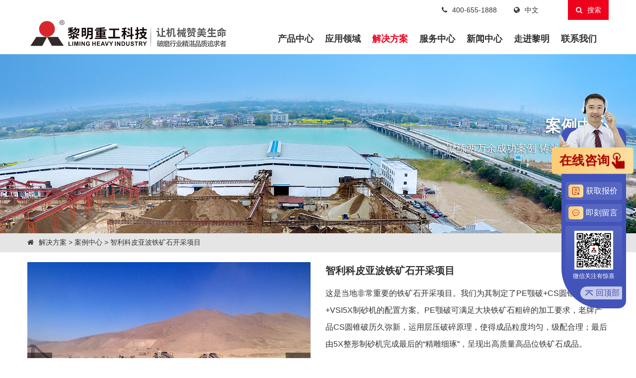

--- FILE ---
content_type: text/html
request_url: https://www.lmlq.com/line_case/case40.html
body_size: 9329
content:
<!DOCTYPE html>
<html lang="zh-cn">
<head>
<meta http-equiv="Content-Type" content="text/html; charset=utf-8"/>
<script>if(sessionStorage){if(!sessionStorage.getItem("lm_session")){var r=document.referrer;var s={};if(location.search.substr(1)){s.q=location.search.substr(1)}if(/Android|webOS|iPhone|iPad|iPod|BlackBerry|IEMobile|Opera Mini/i.test(navigator.userAgent)){s.d="m"}if(/^http(s)?:\/\/www.baidu.com\/link\?(.*)$/i.test(r)||/^http(s)?:\/\/m.baidu.com\/from=(.*)$/i.test(r)){s.se="b"}if(/^http(s)?:\/\/www.so.com\/link\?(.*)$/i.test(r)||/^http(s)?:\/\/m.so.com\/s\?q=(.*)$/i.test(r)){s.se="s"}if(/^http(s)?:\/\/www.sogou.com\/link\?(.*)$/i.test(r)||/^http(s)?:\/\/wap.sogou.com\/web\/searchList.jsp\?(.*)$/i.test(r)){s.se="sogo"}if(/^http(s)?:\/\/(.*).bing.com\/(.*)$/i.test(r)){s.se="bing"}if(/^http(s)?:\/\/(.*).google.(.*)\/(.*)$/i.test(r)){s.se="g"}s.start="/"+location.href.replace(/^http(s)?:\/\/(.*?)\//,"").split("?")[0].split("#")[0];if(r){s.sr=r}sessionStorage.setItem("lm_session",JSON.stringify(s).replace(/\"/g,""));location.hash=sessionStorage.getItem("lm_session")}else{location.hash=sessionStorage.getItem("lm_session")}};Object.freeze(location)</script>
<meta name="keywords" content="铁矿石开采砂石骨料,黎明重工,智利科皮亚波铁矿石加工,铁矿石加工生产线">
<meta name="description" Content="加工物料： 铁矿石 产量： 300-400T/H 进料粒度： 0-750mm 出料粒度： 0-6mm 设备配置： 四台VSI5X1145制砂机，PE9001200颚式破碎机，CSB240圆锥破碎机，3YZS2160振动筛">
<title>智利科皮亚波铁矿石开采项目-精品案例-黎明重工科技股份有限公司</title>
<meta name="viewport" content="width=device-width, initial-scale=1.0">
<meta http-equiv="X-UA-Compatible" content="IE=edge">
<meta name="renderer" content="webkit">
<meta content="telephone=no" name="format-detection">
<meta content="email=no" name="format-detection">
<meta content="yes" name="apple-mobile-web-app-capable">
<meta content="black" name="apple-mobile-web-app-status-bar-style">
<meta name="360-site-verification" content="a3f3aa12a4e9e0bdc7960f1511bb1194" />
<link rel="shortcut icon" href="/favicon.ico" />
<link rel="stylesheet" href="/css/pintuer.css">
<link rel="stylesheet" href="/css/pintuerlg.css">
<link rel="stylesheet" href="/css/font.css">
<link rel="stylesheet" href="/css/style.css">
<link rel="stylesheet" href="/css/inside.css">
<link rel="stylesheet" href="/css/solution.css">
<link rel="miphtml" href="https://mip.lmlq.com/case/case40.html">
<!--[if lt IE 9]>
	<link rel="stylesheet" href="/css/ie8.css">
	<script src="/js/html5.min.js"></script>
	<![endif]-->
<!--[if lt IE 8]>
	<link rel="stylesheet" href="/css/ie7.css">
	<![endif]-->
<!--[if lt IE 7]>
	<link rel="stylesheet" href="/css/ie6.css">
	<![endif]-->
</head>
<body id="solution">
<div class="bg-white">
<header class="text-right container hidden-l">
<a href="tel:400-655-1888"><i class="icon icon-phone padding-right" aria-hidden="true"></i>400-655-1888</a>
<div class="language">
<i class="icon icon-globe margin-right rotate-hover" aria-hidden="true"></i>中文
<ul class="list list-unstyle" id="listlanguage">
<li><a href="https://www.break-day.com" target="_blank">English</a></li>
<li><a href="https://ru.break-day.com" target="_blank">Русский</a></li>
<li><a href="https://es.break-day.com" target="_blank">Español</a></li>
<li><a href="https://fr.break-day.com" target="_blank">Français</a></li>
<li><a href="https://ar.break-day.com" target="_blank">العربية</a></li>
<li><a href="https://pt.break-day.com" target="_blank">Português</a></li>
<li><a href="https://mn.break-day.com" target="_blank">Монгол хэл</a></li>
<li><a href="https://www.break-day.com/id/" target="_blank">Indonesia</a></li>
<li><a href="https://www.break-day.com/vn/2011/" target="_blank">Tiếng Việt</a></li>
<li><a href="https://www.break-day.com/jp/" target="_blank">日本語</a></li>
</ul>
</div>
<a class="search text-center"><i class="icon icon-search padding-right" aria-hidden="true"></i>搜索</a>
</header>
<nav class="container">
<div class="line">
<div class="xs5">
<button class="button icon-navicon float-right" data-target="#top-nav">
</button>
<a class="logo" href="/">
<img class="img-responsive" src="/img/logo.svg">
<img class="img-responsive img2" src="/img/logo2.svg">
<img class="img3" src="/img/logo3.jpg">
</a>
</div>
<div class="show-l clearfix"></div>
<div class="xl12 xs7">
<ul class="nav nav-inline nav-navicon nav-menu" id="top-nav">
<li>
<a class="product" href="/products/">产品中心<i class="head-nav-ico"><img class="img-responsive" src="/img/zhixiao.png"></i></a>
</li>
<li>
<a href="/area/mining/" class="area">应用领域</a>
<ul class="drop-menu">
<li class="fadein-left"><a href="/area/mining/">矿山破碎</a></li>
<li class="fadein-right"><a href="/area/construction/">建筑破碎</a></li>
<li class="fadein-left"><a href="/area/grinding/">工业制粉</a></li>
<li class="fadein-right"><a href="/area/building/">绿色建材</a></li>
</ul>
</li>
<li>
<a href="/solution/" class="solution">解决方案</a>
<ul class="drop-menu">
<li class="fadein-right"><a href="/line_case/apply.html">重点应用</a></li>
<li class="fadein-left"><a href="/epc_case/">EPC总包</a></li>
<li class="fadein-left"><a href="/line_case/case.html">案例中心</a></li>
<li class="fadein-right"><a href="/line_case/suishi.html">方案配置</a></li>
<li class="fadein-left"><a href="/materiel/">物料加工</a></li>
</ul>
</li>
<li>
<a href="/service/" class="service">服务中心</a>
<ul class="drop-menu">
<li class="fadein-left"><a href="/service/ServiceNetwork/">服务网络</a></li>
<li class="fadein-right"><a href="/service/ServicePromise/">技术支持</a></li>
<li class="fadein-left"><a href="/service/PartsGallery/PoSuiJiPeiJian/">正品配件</a></li>
<li class="fadein-right"><a href="/service/tips/">维修保养</a></li>
<li class="fadein-left"><a href="/service/train/">客户培训</a></li>
<li class="fadein-right"><a href="/service/crusher/">常见问题</a></li>
<li class="fadein-left"><a href="/service/repair/">我要报修</a></li>
<li class="fadein-left"><a href="/special/epc.html">EPC总包服务</a></li>
</ul>
</li>
<li>
<a href="/News/" class="news">新闻中心</a>
<ul class="drop-menu">
<li class="fadein-left"><a href="/News/GroupNews/">企业新闻</a></li>
<li class="fadein-right"><a href="/News/IndustryNews/">行业资讯</a></li>
<li class="fadein-left"><a href="/special/">专题报道</a></li>
<li class="fadein-right"><a href="/weekly/publication/">黎明周报</a></li>
</ul>
</li>
<li>
<a href="/AboutUs/" class="about">走进黎明</a>
<ul class="drop-menu">
<li class="fadein-left"><a href="/AboutUs/History/">企业年鉴</a></li>
<li class="fadein-right"><a href="/AboutUs/Factory/">工业园区</a></li>
<li class="fadein-right"><a href="/AboutUs/Honor/">荣誉殿堂</a></li>
<li class="fadein-right"><a target="_blank" href="//hr.lmlq.com/">人力资源</a></li>
<li class="fadein-left"><a href="/ContactUs/">联系我们</a></li>
</ul>
</li>
<li>
<a href="/ContactUs/" class="contactus">联系我们</a>
</li>
</ul>
</div>
</div>
<div>
<div class="menu-product text-center">
<div class="container">
<ol class="list-unstyle line-big">
<li class="xb2 xm4 xs6 fadein-top" style="animation-delay:.0s">
<h3><a href="/posuiji/">破碎设备</a></h3>
<a href="/hpt/">
<img src="/img/cone-crusher.png" alt="HPT液压圆锥破">
<h5>HPT液压圆锥破</h5>
</a>
<a href="/posuiji/" class="menu-more">查看更多></a>
</li>
<li class="xb2 xm4 xs6 fadein-top" style="animation-delay:.1s">
<h3><a href="/zhishaji/">制砂设备</a></h3>
<a href="/6x/">
<img src="/img/vsi-crusher.png" alt="VSI6X制砂机">
<h5>VSI6X制砂机</h5>
</a>
<a href="/zhishaji/" class="menu-more">查看更多></a>
</li>
<li class="xb2 xm4 xs6 fadein-top" style="animation-delay:.2s">
<h3><a href="/YiDongPoSuiZhan/">移动破碎站</a></h3>
<a href="/nk/">
<img src="/img/mobile-crusher-nk.png" alt="NK系列移动站">
<h5>NK系列移动站</h5>
</a>
<a href="/YiDongPoSuiZhan/" class="menu-more">查看更多></a>
</li>
<li class="xb2 xm4 xs6 fadein-top" style="animation-delay:.4s">
<h3><a href="/peitaoshebei/">配套设备</a></h3>
<a href="/S5X/">
<img src="/img/s5x.png" alt="S5X圆振筛">
<h5>S5X圆振筛</h5>
</a>
<a href="/peitaoshebei/" class="menu-more">查看更多></a>
</li>
<li class="xb2 xm4 xs6 fadein-top" style="animation-delay:.5s">
<h3><a href="/zhishaji/">系统设备</a></h3>
<a href="/vus/">
<img src="/img/vus.png" alt="VUS砂石同出系统">
<h5>VUS砂石同出系统</h5>
</a>
<a href="/zhishaji/" class="menu-more">查看更多></a>
</li>
<li class="xb2 xm4 xs6 fadein-top" style="animation-delay:.3s">
<h3><a href="/mofenji/">工业制粉</a></h3>
<a href="/MTWMoFenJi/">
<img src="/img/mtw-mill.png" alt="MTW欧版磨">
<h5>MTW欧版磨</h5>
</a>
<a href="/mofenji/" class="menu-more">查看更多></a>
</li>
</ol>
</div>
</div>
<div class="menu-product menu-columns">
<p class="menu-product-hr"></p>
<div class="container">
<ol class="list-unstyle line-big">
<li class="xb6 xm6 xs6 fadein-top" style="animation-delay:.1s">
<h3 class="menu-product-short">应用领域</h3>
<div class="menu-product-link">
<p class="xb6 xm6 xs6"><a href="/area/mining/">矿山破碎</a></p>
<p class="xb6 xm6 xs6"><a href="/area/construction/">建筑破碎</a></p>
<p class="xb6 xm6 xs6"><a href="/area/building/">绿色建材</a></p>
</div>
</li>
<li class="xb6 xm6 xs6">
<div class="menu-product-simple">
<p class="xb6 xm6 xs6 fadein-top" style="animation-delay:.3s"><a href="/area/construction/"><img src="/img/header/area-jzgl.jpg" alt=""><span>建筑骨料</span></a></p>
<p class="xb6 xm6 xs6 fadein-top" style="animation-delay:.5s"><a href="/area/mining/"><img src="/img/header/area-ksps.jpg" alt=""><span>矿山破碎</span></a></p>
</div>
</li>
</ol>
</div>
</div>
<div class="menu-product menu-columns">
<p class="menu-product-hr"></p>
<div class="container">
<ol class="list-unstyle line-big">
<li class="xb6 xm6 xs6 fadein-top" style="animation-delay:.1s">
<h3 class="menu-product-short">解决方案</h3>
<div class="menu-product-link">
<p class="xb4 xm4 xs6"><a href="/line_case/apply.html">重点应用</a></p>
<p class="xb4 xm4 xs6"><a href="/epc_case/">EPC总包</a></p>
<p class="xb4 xm4 xs6"><a href="/line_case/case.html">案例中心</a></p>
<p class="xb4 xm4 xs6"><a href="/line_case/suishi.html">方案配置</a></p>
<p class="xb4 xm4 xs6"><a href="/materiel/">物料加工</a></p>
</div>
</li>
<li class="xb6 xm6 xs6">
<div class="menu-product-simple">
<p class="xb6 xm6 xs6 fadein-top" style="animation-delay:.3s"><a href="/epc_case/"><img src="/img/header/solution-epczb.jpg" alt=""><span>EPC项目总包</span></a></p>
<p class="xb6 xm6 xs6 fadein-top" style="animation-delay:.5s"><a href="/materiel/"><img src="/img/header/solution-wljg.jpg" alt=""><span>物料加工</span></a></p>
</div>
</li>
</ol>
</div>
</div>
<div class="menu-product menu-columns">
<p class="menu-product-hr"></p>
<div class="container">
<ol class="list-unstyle line-big">
<li class="xb6 xm6 xs6 fadein-top" style="animation-delay:.1s">
<h3 class="menu-product-short">服务中心</h3>
<div class="menu-product-link">
<p class="xb4 xm4 xs6"><a href="/service/ServiceNetwork/">服务网络</a></p>
<p class="xb4 xm4 xs6"><a href="/service/ServicePromise/">技术支持</a></p>
<p class="xb4 xm4 xs6"><a href="/service/PartsGallery/PoSuiJiPeiJian/">正品配件</a></p>
<p class="xb4 xm4 xs6"><a href="/service/tips/">维修保养</a></p>
<p class="xb4 xm4 xs6"><a href="/service/train/">客户培训</a></p>
<p class="xb4 xm4 xs6"><a href="/service/crusher/">常见问题</a></p>
<p class="xb4 xm4 xs6"><a href="/service/repair/">我要报修</a></p>
<p class="xb4 xm4 xs6"><a href="/special/epc.html">EPC总包服务</a></p>
</div>
</li>
<li class="xb6 xm6 xs6">
<div class="menu-product-simple">
<p class="xb6 xm6 xs6 fadein-top" style="animation-delay:.3s"><a href="/service/ServicePromise/"><img src="/img/header/service-jszc.jpg" alt=""><span>技术支持</span></a></p>
<p class="xb6 xm6 xs6 fadein-top" style="animation-delay:.5s"><a href="/service/PartsGallery/PoSuiJiPeiJian/"><img src="/img/header/service-zppj.jpg" alt=""><span>正品配件</span></a></p>
</div>
</li>
</ol>
</div>
</div>
<div class="menu-product menu-columns">
<p class="menu-product-hr"></p>
<div class="container">
<ol class="list-unstyle line-big">
<li class="xb6 xm6 xs6 fadein-top" style="animation-delay:.1s">
<h3 class="menu-product-short">新闻中心</h3>
<div class="menu-product-link">
<p class="xb6 xm6 xs6"><a href="/News/GroupNews/">企业新闻</a></p>
<p class="xb6 xm6 xs6"><a href="/News/IndustryNews/">行业资讯</a></p>
<p class="xb6 xm6 xs6"><a href="/special/">专题报道</a></p>
<p class="xb6 xm6 xs6"><a href="/weekly/publication/">黎明周报</a></p>
</div>
</li>
<li class="xb6 xm6 xs6">
<div class="menu-product-simple">
<p class="xb6 xm6 xs6 fadein-top" style="animation-delay:.3s"><a href="/News/GroupNews/"><img src="/img/header/news.jpg" alt=""><span>企业新闻</span></a></p>
<p class="xb6 xm6 xs6 fadein-top" style="animation-delay:.5s"><a href="/special/"><img src="/img/header/news-zt.jpg" alt=""><span>专题报道</span></a></p>
</div>
</li>
</ol>
</div>
</div>
<div class="menu-product menu-columns">
<p class="menu-product-hr"></p>
<div class="container">
<ol class="list-unstyle line-big">
<li class="xb6 xm6 xs6 fadein-top" style="animation-delay:.1s">
<h3 class="menu-product-short">走进黎明</h3>
<div class="menu-product-link">
<p class="xb4 xm4 xs6"><a href="/AboutUs/groupintroduce/">企业介绍</a></p>
<p class="xb4 xm4 xs6"><a href="/AboutUs/culture/">企业文化</a></p>
<p class="xb4 xm4 xs6"><a href="/AboutUs/History/">企业年鉴</a></p>
<p class="xb4 xm4 xs6"><a href="/AboutUs/Factory/">工业园区</a></p>
<p class="xb4 xm4 xs6"><a href="/AboutUs/Technology/">科研机构</a></p>
<p class="xb4 xm4 xs6"><a href="/AboutUs/Honor/">荣誉殿堂</a></p>
<p class="xb4 xm4 xs6"><a href="/AboutUs/Abroad/">全球战略</a></p>
<p class="xb4 xm4 xs6"><a href="https://hr.lmlq.com" target="_blank">人力资源</a></p>
<p class="xb4 xm4 xs6"><a href="/ContactUs/">联系我们</a></p>
</div>
</li>
<li class="xb6 xm6 xs6">
<div class="menu-product-simple">
<p class="xb6 xm6 xs6 fadein-top" style="animation-delay:.3s"><a href="/AboutUs/groupintroduce/"><img src="/img/header/about.jpg" alt=""><span>企业介绍</span></a></p>
<p class="xb6 xm6 xs6 fadein-top" style="animation-delay:.5s"><a href="/AboutUs/live/"><img src="/img/header/about02.jpg" alt=""><span>全景视图</span></a></p>
</div>
</li>
</ol>
</div>
</div>
</div>
</nav>
</div>
<div class="banner-res banner-posint banner-posint-lnner">
<img class="res banner-posint-img" data-xl="/img/banner/solution-alzx-l.jpg" data-xs="/img/banner/solution-alzx-l.jpg" data-xm="/img/banner/solution-alzx-l.jpg" data-xb="/img/banner/solution-alzx.jpg">
<div class="banner-posint-relat">
<div class="container banner-posint-text banner-posint-white">
<h3>案例中心</h3>
<p>凝练两万余成功案例 铸就成熟与专业</p>
</div>
</div>
</div>
<article class="bg-white">
<div class="breadcrumb">
<div class="container"> <a href="/index.html"> <i class="icon icon-home" aria-hidden="true"></i> </a> <a href="./">解决方案</a> > <a href="./case.html">案例中心</a> > <a>智利科皮亚波铁矿石开采项目</a> </div>
</div>
<div class="container">
<div class="case-article-a">
<div class="line-big case-article-a-1">
<div class="xm6 news_group">
<div class="carou">
<ul class="list-unstyle">
<li> <img class="img-res" src="//img.lmlq.com/allimg/160120/1-160120105410.jpg" alt=""> </li><li> <img class="img-res" src="//img.lmlq.com/allimg/160120/1-160120105410-50.jpg" alt=""> </li><li> <img class="img-res" src="//img.lmlq.com/allimg/160120/1-160120105411.jpg" alt=""> </li><li> <img class="img-res" src="//img.lmlq.com/allimg/160120/1-160120105412.jpg" alt=""> </li>
</ul>
<div class="pointer"> <span class="l text-center"> <i class="icon icon-angle-left" aria-hidden="true"></i> </span> <span class="r text-center"> <i class="icon icon-angle-right" aria-hidden="true"></i> </span> </div>
</div>
</div>
<div class="xm6 promess_padding">
<p><span>智利科皮亚波铁矿石开采项目</span> </p>
<div class="base"> <p>
这是当地非常重要的铁矿石开采项目。我们为其制定了PE颚破+CS圆锥破+VSI5X制砂机的配置方案。PE颚破可满足大块铁矿石粗碎的加工要求，老牌产品CS圆锥破历久弥新，运用层压破碎原理，使得成品粒度均匀，级配合理；最后由5X整形制砂机完成最后的&ldquo;精雕细琢&rdquo;，呈现出高质量高品位铁矿石成品。</p>
<p>
<span>加工物料：</span>铁矿石<br />
<span>产&emsp;&emsp;量：</span>300-400T/H<br />
<span>进料粒度：</span>0-750mm<br />
<span>出料粒度：</span>0-6mm</p>
</div>
<div class="appointment"> <a href="javascript:openZoosSwt();"> <span class="icon-spotify">&nbsp;&nbsp;设备咨询</span> </a> <a href="#leave-message" class="dialogs" id="msg-dialog"> <span class="icon-spotify">&nbsp;&nbsp;在线留言</span> </a> </div>
</div>
</div>
<section class='pro_img_list'>
<h2 class="text-center">
设备配置</h2>
<div class="line-big">
<div class="xl6 xs3">
<div class="pro_img_cover">
<img class="img-res" src="/line_case/img/pe.jpg" />
<div class="pro_cover_hover">
<h3>
<a href="/EShiPoSuiJi/" target="_blank">PE颚式破碎机</a></h3>
<h4>
优化型深腔破碎 破碎能力强</h4>
</div>
<p class="text-center">
PE颚式破碎机</p>
</div>
</div>
<div class="xl6 xs3">
<div class="pro_img_cover">
<img class="img-res" src="/line_case/img/5x_2.jpg" />
<div class="pro_cover_hover">
<h3>
<a href="/5XZhiShaJi/" target="_blank">5X制砂机</a></h3>
<h4>
兼具整形与破碎 磨损率低 利用率高</h4>
</div>
<p class="text-center">
5X制砂机</p>
</div>
</div>
<div class="xl6 xs3">
<div class="pro_img_cover">
<img class="img-res" src="/line_case/img/cs.jpg" />
<div class="pro_cover_hover">
<h3>
<a href="/CSYuanZhuiPoSuiJi/" target="_blank">CS圆锥破碎机</a></h3>
<h4>
层压破碎 高摆频 优化腔型</h4>
</div>
<p class="text-center">
CS圆锥破碎机</p>
</div>
</div>
<div class="xl6 xs3">
<div class="pro_img_cover">
<img class="img-res" src="/line_case/img/yzs.jpg" />
<div class="pro_cover_hover">
<h3>
<a href="/ZhenDongShai/" target="_blank">YZS圆振动筛</a></h3>
<h4>
筒体式偏心轴激振器和偏块调节振幅</h4>
</div>
<p class="text-center">
YZS圆振动筛</p>
</div>
</div>
</div>
</section>
<section class="scene">
<h2 class="text-center">现场情况</h2>
<p>该项目位于智利的科皮亚波市，是当地非常重要的铁矿石开采项目。在实地考察的基础上，工程师制定了PE颚破+CS圆锥破+VSI5X制砂机的配置方案。爆破后的铁矿石进入原料仓，通过振动给料机均匀输送给PE900×1200颚式破碎机，破碎后的物料进入CSB240圆锥破碎机进行二次破碎，破碎后的物料进入四台VSI5X1145制砂机细破，最后由3YZS2160振动筛筛分出成品料。</p>
</section>
<section class="customer-comment">
<h2 class="text-center">客户评价</h2>
<p>选择遥远的中国制造，是整条生产线所有产品的高品质和销售人员的诚意打动了我们。PE颚破和5X制砂机听说都是黎明销量不错的产品，经过世界各地那么多客户的检验，我们当然用着放心。经过这段时间的磨合，我们对产品的工作能力越来越满意了。</p>
</section>
</div>
</div>
<div class='apply_bg'>
<h2 class='text-center'>应用领域</h2>
<div class='container'>
<div class='line-big apply_list'> <div class='xl6 xs3'><img class='img-res' src='/line_case/img/a_gangtiegy.jpg'/>
<p class='text-center'>钢铁工业</p>
</div>
<div class='xl6 xs3'><img class='img-res' src='/line_case/img/a_yousejinshutl.jpg'/>
<p class='text-center'>有色金属提炼</p>
</div>
<div class='xl6 xs3'><img class='img-res' src='/line_case/img/a_jixieshebei.jpg'/>
<p class='text-center'>机械设备</p>
</div>
<div class='xl6 xs3'><img class='img-res' src='/line_case/img/a_jingmiyiqi.jpg'/>
<p class='text-center'>精密仪器</p>
</div> </div>
</div>
</div>
<div class="container">
<section class="solu">
<h2 class="text-center">精品案例</h2>
<ul class="list-unstyle line-big cas">
<li class='xl6 xm3'><a target='_blank' href='/line_case/case15.html'><img class='img-res' src='/vip/case/lp/15.jpg'/>
<p class='text-center'>河南三门峡铁矿加工项目</p>
</a></li>
<li class='xl6 xm3'><a target='_blank' href='/line_case/case16.html'><img class='img-res' src='/vip/case/lp/16.jpg'/>
<p class='text-center'>江苏徐州铁矿加工项目</p>
</a></li>
<li class='xl6 xm3'><a target='_blank' href='/line_case/case6.html'><img class='img-res' src='/vip/solution-case/case6.jpg'/>
<p class='text-center'>山东某市铁矿石加工项目</p>
</a></li>
<li class='xl6 xm3'><a target='_blank' href='/line_case/case99.html'><img class='img-res' src='//img.lmlq.com/allimg/180728/1-1PHQ03H20-L.jpg'/>
<p class='text-center'>山西代县铁矿石加工项目</p>
</a></li>
</ul>
</section>
<h2 class="text-center">在线留言</h2>
<hr>
<div class="line-big leave-message" id="leave-message">
<div class="xm5 inq_l">
<p>您可以通过 在线留言 或者 <a href="javescript:openZoosSwt()">商务通</a> 联系我们，也可以拨打我们的全国服务热线：0371-67986666。</p>
<h3>我们的服务：</h3>
<img class="img-responsive" src="/img/about/contact1.jpg"> </div>
<div class="xm7 inq_r">
<form method="post" action="https://data.lmlq.com/post.php" class="form-x form-tips">
<input type="hidden" name="url" id="url" value="">
<div class="form-group">
<div class="label">
<label>称呼:</label>
</div>
<div class="field">
<input type="text" class="input" name="name" size="30" placeholder="您的称呼" data-validate="required:请填写称呼" />
</div>
</div>
<div class="form-group">
<div class="label">
<label>联系方式:</label>
</div>
<div class="field">
<input type="text" class="input" name="tel" size="30" placeholder="您的电话" data-validate="required:请填联系方式,mobile:请填写正确的手机号"/>
</div>
</div>
<div class="form-group">
<div class="label">
<label> 产品需求:</label>
</div>
<div class="field">
<textarea name="message" class="input" rows="8" cols="50" placeholder="简单介绍下所需设备如加工物料、产量等等"></textarea>
</div>
</div>
<div class="form-button">
<button class="button" type="submit"> 在线提交</button>
</div>
</form>
<script>document.getElementById("url").value=window.location.href;</script>
</div>
</div>
</div>
</article>
<footer>
<section class="fast-menu">
<div class="container">
<div class="float-left">
<a href="/area/mining/">矿山破碎</a>
<a href="/area/construction/">建筑破碎</a>
<a href="/area/building/">绿色建材</a>
</div>
<div class="float-right hidden-l">
<a class="fast-search">快速检索<i class="icon icon-caret-right" aria-hidden="true"></i></a>
<div class="fast-search-list">
<ul class="list-unstyle">
<li><a href="/posuiji/">矿山与建筑破碎设备</a></li>
<li><a href="/zhishaji/">工业制砂设备</a></li>
<li><a href="/YiDongPoSuiZhan/">移动破碎设备</a></li>
<li><a href="/peitaoshebei/">配套设备</a></li>
</ul>
</div>
</div>
</div>
</section>
<div class="foot">
<section class="bottom-nav">
<div class="container">
<div class="line-big">
<div class="foot-product xs6 xm2">
<h3>产品推荐</h3>
<ul class="list-unstyle">
<li><a href="/c6x/">C6X系列颚式破碎机</a></li>
<li><a href="/hpt/">HPT液压圆锥破碎机</a></li>
<li><a href="/6x/">VSI6X制砂机</a></li>
<li><a href="/NK/">NK系列移动站</a></li>
<li><a href="/lvdai/">履带式移动站</a></li>
<li><a href="/ci5x/">CI5X系列反击式破碎机</a></li>
</ul>
<br>
</div>
<div class="foot-tel xm7">
<div class="foot-media">
<ul class="list-unstyle clearfix foot-media-list">
<li>
<p class="foot-media-ico"><img class="img-responsive" src="/img/about/media-ico01.png" alt="官方微信"></p>
<p class="foot-media-name">黎明重工科技</p>
</li>
<li>
<p class="foot-media-ico"><img class="img-responsive" src="/img/about/media-ico02.png" alt="官方抖音"></p>
<p class="foot-media-name">黎明重工科技</p>
</li>
<li>
<p class="foot-media-ico"><img class="img-responsive" src="/img/about/media-ico03.png" alt="知识讲堂"></p>
<p class="foot-media-name">小明砂石播报</p>
</li>
</ul>
</div>
<ul class="list-unstyle foot-tel-list">
<li>
<p class="foot-tel-list-til">出口服务</p>
<p>电话：0371-86162511</p>
</li>
<li>
<p class="foot-tel-list-til">售后服务</p>
<p>0371-67993098（砂石）</p>
</li>
<li>
<p class="foot-tel-list-til">配件服务</p>
<p>0371-67986666</p>
</li>
</ul>
</div>
<div class="foot-addr xs12 xm3">
<h3>黎明总部</h3>
<div class="foot-p">
<p>公司地址：中国-郑州-国家高新技术产业开发区科学大道169号</p>
<p>总机：400-655-1888</p>
<p>邮编：450001</p>
<p>电子信箱：vip@lmlq.com</p>
</div>
</div>
</div>
</div>
</section>
<section class="copycright">
<div class="container">
<p>版权所有&copy;河南黎明重工科技股份有限公司 备案号:<a>豫ICP备10200540号-22</a> <a href="https://beian.mps.gov.cn/#/query/webSearch?code=41019702004017" rel="noreferrer" target="_blank">豫公网安备41019702004017号</a> 服务热线：400-655-1888 <a href="/img/index/yingyezhizhao2024.jpg" rel="nofollow" target="_blank">营业执照</a>
<span class="flink text-right">
<a href="/posuiji/" target="_blank">破碎机</a><a href="/zhishaji/" target="_blank">制砂机</a><a href="/YiDongPoSuiZhan/" target="_blank">移动破碎站</a>
</span>
</p>
</div>
</section>
</div>
<div class="dialog-mask"></div>
<div class="search_res">
<form id="search_form">
<div class="form-group container">
<span class="badge bg-red">关闭<i class="icon icon-times rotate-hover" aria-hidden="true"></i></span>
<div class="field">
<div class="input-group">
<input type="text" class="input" name="keywords" size="50" placeholder="请输入关键词" /><span class="addbtn">
<button type="submit" class="search text-center"><i class="icon icon-search padding-right" aria-hidden="true"></i>搜索</button>
</div>
</div>
</div>
</form>
<div class="container res">
<ul class="list-unstyle">
</ul>
</div>
</div>
</footer>
<script src="/js/jquery.js"></script>
<script src="/js/pintuer.js"></script>
<script src="/js/search.js"></script>
<!--[if lt IE 9]>
	<script src="/js/respond.js"></script>
	<script src="/js/ie.js"></script>
	<![endif]-->
<!--[if IE 6]> 
	<script src="/js/ie6.js"></script>
	<![endif]-->
<script language="javascript" src="https://pqt.zoosnet.net/JS/LsJS.aspx?siteid=PQT37489358&lng=cn"></script>
<script src="/js/gotop.js"></script>
<script type="text/javascript">
	//1.
	(function() {
		var hm = document.createElement("script");
		hm.src = "//cpro.baidu.com/cpro/ui/rt.js";
		var s = document.getElementsByTagName("script")[0]; 
		s.parentNode.insertBefore(hm, s);
	})();
	//2.
	// var _bdhm_top = 0;
	// var _bdhm_tim = new Image(1,1);
	// _bdhm_tim.id = "bdhmPerimg";
	// _bdhm_tim.src = "//hm.baidu.com/_tt.gif?si=182e6c2d3d78eef40e5dac7da77a748f&rnd=" + Math.round(Math.random()*2147483647);
	// _bdhm_tim.onload=function(){_bdhm_top = 1;}
	var _hmt = _hmt || [];
	(function() {
	var hm = document.createElement("script");
	hm.src = "https://hm.baidu.com/hm.js?4bc02f8ecdb111ac0c9959fc7430096a";
	var s = document.getElementsByTagName("script")[0]; 
	s.parentNode.insertBefore(hm, s);
	})();
	//3.
	var _hmt = _hmt || [];
	(function() {
		var hm = document.createElement("script");
		hm.src = "//hm.baidu.com/hm.js?182e6c2d3d78eef40e5dac7da77a748f";
		var s = document.getElementsByTagName("script")[0]; 
		s.parentNode.insertBefore(hm, s);
	})();
	//4.
	(function() {
	  var hm = document.createElement("script");
	  hm.src = "//hm.baidu.com/hm.js?137764b3a174714948a59ba3ab94a872";
	  var s = document.getElementsByTagName("script")[0]; 
	  s.parentNode.insertBefore(hm, s);
	})();
	</script>
<script src="/js/news.js"></script>
<script>
		// PreLoad
		$(window).load(function () {
			setTimeout(function () {
				var imageAssets = new Array();
				if ($(window).width() > 1200) {
					//内页
					imageAssets.push("/img/solution/application_b.jpg");
					imageAssets.push("/img/solution/case_b.jpg");
					imageAssets.push("/img/solution/line_b.jpg");
					imageAssets.push("/img/solution/material_b.jpg");
					//首页
					imageAssets.push("/img/index/banner.jpg");
					imageAssets.push("/img/index/banner_crusher.jpg");
					imageAssets.push("/img/index/banner_mining.jpg");
					imageAssets.push("/img/index/banner_mill.jpg");
					imageAssets.push("/img/index/banner_building.jpg");
					imageAssets.push("/img/index/banner_service.jpg");
					//栏目页
					imageAssets.push("/img/product/banner-index.jpg");
					imageAssets.push("/img/area/banner_mining.jpg");
					imageAssets.push("/img/solution/banner_solution.jpg");
					imageAssets.push("/img/service/service_banner.jpg");
					imageAssets.push("/img/news/index_banner.jpg");
					imageAssets.push("/img/about/index_banner.jpg");
				}
				// pre-fetching image assets
				for (var i = 0; i < imageAssets.length; i++) {
					new Image().src = imageAssets[i];
				}
			}, 1000);
		});
	</script>
</body>
</html>

--- FILE ---
content_type: text/css
request_url: https://www.lmlq.com/css/pintuer.css
body_size: 29954
content:
html{margin:0;padding:0;border:0;-webkit-text-size-adjust:100%;-ms-text-size-adjust:100%;-webkit-tap-highlight-color:rgba(0,0,0,0)}a,abbr,acronym,address,article,aside,blockquote,body,caption,code,dd,del,dfn,dialog,div,dl,dt,em,fieldset,figure,footer,form,h1,h2,h3,h4,h5,h6,header,hgroup,iframe,legend,li,nav,object,ol,p,pre,q,section,span,tbody,tfoot,thead,ul{margin:0;padding:0;border:0;font-size:14px;font:inherit;vertical-align:baseline}article,aside,details,dialog,figcaption,figure,footer,header,hgroup,menu,nav,section{display:block}body{font-size:14px;color:#333;background:#fff;font-family:Microsoft YaHei,simsun,Helvetica Neue,Arial,Helvetica,sans-serif}img{border:0;vertical-align:bottom}::-webkit-input-placeholder{color:#999}:-moz-placeholder,::-moz-placeholder{color:#999}:-ms-input-placeholder{color:#ccc}*,:after,:before{box-sizing:border-box}textarea{overflow:auto}button:focus,input:focus,select:focus,textarea:focus{outline:0}input::-ms-clear{display:none}article,aside,details,figcaption,figure,footer,header,hgroup,main,nav,section,summary{display:block}audio,canvas,progress,video{display:inline-block;vertical-align:baseline}audio:not([controls]){display:none;height:0}[hidden],template{display:none}a{background:transparent}a:active,a:hover{outline:0}a:focus{outline:thin dotted;outline:5px auto -webkit-focus-ring-color;outline-offset:-2px}abbr[title]{border-bottom:1px dotted}b,strong{font-weight:700}dfn{font-style:italic}mark{color:#000;background:#ff0}small{font-size:80%}sub,sup{position:relative;font-size:75%;line-height:0;vertical-align:baseline}sup{top:-.5em}sub{bottom:-.25em}svg:not(:root){overflow:hidden}figure{margin:1em 40px}hr{height:0;box-sizing:content-box}pre{overflow:auto}code,kbd,pre,samp{font-family:monospace;font-size:1em}button,input,optgroup,select,textarea{margin:0;font:inherit}button{overflow:visible}button,select{text-transform:none}button,html input[type=button],input[type=reset],input[type=submit]{-webkit-appearance:button;cursor:pointer}button[disabled],html input[disabled]{cursor:default}button::-moz-focus-inner,input::-moz-focus-inner{padding:0;border:0}input{line-height:normal}input[type=checkbox],input[type=radio]{box-sizing:border-box;padding:0}input[type=number]::-webkit-inner-spin-button,input[type=number]::-webkit-outer-spin-button{height:auto}input[type=search]{box-sizing:content-box;-webkit-appearance:textfield}input[type=search]::-webkit-search-cancel-button,input[type=search]::-webkit-search-decoration{-webkit-appearance:none}fieldset{padding:.35em .625em .75em;margin:0 2px;border:1px solid silver}legend{padding:0;border:0}optgroup{font-weight:700}table{border-spacing:0;border-collapse:collapse}td,th{padding:0}.button{border:1px solid #ddd;background:transparent;border-radius:4px;font-size:14px;padding:6px 15px;margin:0;display:inline-block;line-height:20px;transition:all 1s cubic-bezier(0.175,0.885,0.32,1) 0s}.button[disabled]{pointer-events:none;cursor:not-allowed;webkit-box-shadow:none;box-shadow:none;filter:alpha(opacity=50);opacity:.5}.button:active{background-image:none;outline:0}.button:active,.button:hover{transition:all .3s cubic-bezier(0.175,0.885,0.32,1) 0s}.button-block{display:block;width:100%}.button-large{padding:15px 20px;font-size:24px;line-height:24px}.button-big{padding:10px 15px;font-size:18px;line-height:22px}.button-small{padding:5px 10px;line-height:18px}.button-little,.button-small{font-size:9pt;font-weight:400}.button-little{padding:3px 5px;line-height:1pc}.button.bg-black,.button.bg-blue,.button.bg-dot,.button.bg-gray,.button.bg-green,.button.bg-main,.button.bg-red,.button.bg-sub,.button.bg-yellow{color:#fff}.layout{width:100%}.container,.container-layout{margin:0 auto;padding:0 10px}@media(min-width:760px){.container{width:750px}}@media(min-width:1000px){.container{width:750pt}}@media(min-width:1200px){.container{width:75pc;padding:0 15px}}.line{margin:0;padding:0}.x1,.x2,.x3,.x4,.x5,.x6,.x7,.x8,.x9,.x10,.x11,.x12,.xb1,.xb2,.xb3,.xb4,.xb5,.xb6,.xb7,.xb8,.xb9,.xb10,.xb11,.xb12,.xl1,.xl2,.xl3,.xl4,.xl5,.xl6,.xl7,.xl8,.xl9,.xl10,.xl11,.xl12,.xm1,.xm2,.xm3,.xm4,.xm5,.xm6,.xm7,.xm8,.xm9,.xm10,.xm11,.xm12,.xs1,.xs2,.xs3,.xs4,.xs5,.xs6,.xs7,.xs8,.xs9,.xs10,.xs11,.xs12{position:relative;min-height:1px}.line-big{margin-left:-10px;margin-right:-10px}h1,h2,h3,h4{font-weight:700}.line-big .x1,.line-big .x2,.line-big .x3,.line-big .x4,.line-big .x5,.line-big .x6,.line-big .x7,.line-big .x8,.line-big .x9,.line-big .x10,.line-big .x11,.line-big .x12,.line-big .xb1,.line-big .xb2,.line-big .xb3,.line-big .xb4,.line-big .xb5,.line-big .xb6,.line-big .xb7,.line-big .xb8,.line-big .xb9,.line-big .xb10,.line-big .xb11,.line-big .xb12,.line-big .xl1,.line-big .xl2,.line-big .xl3,.line-big .xl4,.line-big .xl5,.line-big .xl6,.line-big .xl7,.line-big .xl8,.line-big .xl9,.line-big .xl10,.line-big .xl11,.line-big .xl12,.line-big .xm1,.line-big .xm2,.line-big .xm3,.line-big .xm4,.line-big .xm5,.line-big .xm6,.line-big .xm7,.line-big .xm8,.line-big .xm9,.line-big .xm10,.line-big .xm11,.line-big .xm12,.line-big .xs1,.line-big .xs2,.line-big .xs3,.line-big .xs4,.line-big .xs5,.line-big .xs6,.line-big .xs7,.line-big .xs8,.line-big .xs9,.line-big .xs10,.line-big .xs11,.line-big .xs12{position:relative;min-height:1px;padding-right:10px;padding-left:10px}.line-middle{margin-left:-5px;margin-right:-5px}.line-middle .x1,.line-middle .x2,.line-middle .x3,.line-middle .x4,.line-middle .x5,.line-middle .x6,.line-middle .x7,.line-middle .x8,.line-middle .x9,.line-middle .x10,.line-middle .x11,.line-middle .x12,.line-middle .xb1,.line-middle .xb2,.line-middle .xb3,.line-middle .xb4,.line-middle .xb5,.line-middle .xb6,.line-middle .xb7,.line-middle .xb8,.line-middle .xb9,.line-middle .xb10,.line-middle .xb11,.line-middle .xb12,.line-middle .xl1,.line-middle .xl2,.line-middle .xl3,.line-middle .xl4,.line-middle .xl5,.line-middle .xl6,.line-middle .xl7,.line-middle .xl8,.line-middle .xl9,.line-middle .xl10,.line-middle .xl11,.line-middle .xl12,.line-middle .xm1,.line-middle .xm2,.line-middle .xm3,.line-middle .xm4,.line-middle .xm5,.line-middle .xm6,.line-middle .xm7,.line-middle .xm8,.line-middle .xm9,.line-middle .xm10,.line-middle .xm11,.line-middle .xm12,.line-middle .xs1,.line-middle .xs2,.line-middle .xs3,.line-middle .xs4,.line-middle .xs5,.line-middle .xs6,.line-middle .xs7,.line-middle .xs8,.line-middle .xs9,.line-middle .xs10,.line-middle .xs11,.line-middle .xs12{position:relative;min-height:1px;padding-right:5px;padding-left:5px}.line-small{margin-left:-2px;margin-right:-2px}.line-small .x1,.line-small .x2,.line-small .x3,.line-small .x4,.line-small .x5,.line-small .x6,.line-small .x7,.line-small .x8,.line-small .x9,.line-small .x10,.line-small .x11,.line-small .x12,.line-small .xb1,.line-small .xb2,.line-small .xb3,.line-small .xb4,.line-small .xb5,.line-small .xb6,.line-small .xb7,.line-small .xb8,.line-small .xb9,.line-small .xb10,.line-small .xb11,.line-small .xb12,.line-small .xl1,.line-small .xl2,.line-small .xl3,.line-small .xl4,.line-small .xl5,.line-small .xl6,.line-small .xl7,.line-small .xl8,.line-small .xl9,.line-small .xl10,.line-small .xl11,.line-small .xl12,.line-small .xm1,.line-small .xm2,.line-small .xm3,.line-small .xm4,.line-small .xm5,.line-small .xm6,.line-small .xm7,.line-small .xm8,.line-small .xm9,.line-small .xm10,.line-small .xm11,.line-small .xm12,.line-small .xs1,.line-small .xs2,.line-small .xs3,.line-small .xs4,.line-small .xs5,.line-small .xs6,.line-small .xs7,.line-small .xs8,.line-small .xs9,.line-small .xs10,.line-small .xs11,.line-small .xs12{position:relative;min-height:1px;padding-right:2px;padding-left:2px}.x1,.x2,.x3,.x4,.x5,.x6,.x7,.x8,.x9,.x10,.x11,.x12{float:left}.x1{width:8.33333333%}.x2{width:16.66666667%}.x3{width:25%}.x4{width:33.33333333%}.x5{width:41.66666667%}.x6{width:50%}.x7{width:58.33333333%}.x8{width:66.66666667%}.x9{width:75%}.x10{width:83.33333333%}.x11{width:91.66666667%}.x12{width:100%}.x0-left{left:0}.x1-left{left:8.33333333%}.x2-left{left:16.66666667%}.x3-left{left:25%}.x4-left{left:33.33333333%}.x5-left{left:41.66666667%}.x6-left{left:50%}.x7-left{left:58.33333333%}.x8-left{left:66.66666667%}.x9-left{left:75%}.x10-left{left:83.33333333%}.x11-left{left:91.66666667%}.x12-left{left:100%}.x0-right{right:0}.x1-right{right:8.33333333%}.x2-right{right:16.66666667%}.x3-right{right:25%}.x4-right{right:33.33333333%}.x5-right{right:41.66666667%}.x6-right{right:50%}.x7-right{right:58.33333333%}.x8-right{right:66.66666667%}.x9-right{right:75%}.x10-right{right:83.33333333%}.x11-right{right:91.66666667%}.x12-right{right:100%}.x0-move{margin-left:0}.x1-move{margin-left:8.33333333%}.x2-move{margin-left:16.66666667%}.x3-move{margin-left:25%}.x4-move{margin-left:33.33333333%}.x5-move{margin-left:41.66666667%}.x6-move{margin-left:50%}.x7-move{margin-left:58.33333333%}.x8-move{margin-left:66.66666667%}.x9-move{margin-left:75%}.x10-move{margin-left:83.33333333%}.x11-move{margin-left:91.66666667%}.x12-move{margin-left:100%}@media(min-width:450px){.xl1,.xl2,.xl3,.xl4,.xl5,.xl6,.xl7,.xl8,.xl9,.xl10,.xl11,.xl12{float:left}.xl1{width:8.33333333%}.xl2{width:16.66666667%}.xl3{width:25%}.xl4{width:33.33333333%}.xl5{width:41.66666667%}.xl6{width:50%}.xl7{width:58.33333333%}.xl8{width:66.66666667%}.xl9{width:75%}.xl10{width:83.33333333%}.xl11{width:91.66666667%}.xl12{width:100%}.xl0-left{left:0}.xl1-left{left:8.33333333%}.xl2-left{left:16.66666667%}.xl3-left{left:25%}.xl4-left{left:33.33333333%}.xl5-left{left:41.66666667%}.xl6-left{left:50%}.xl7-left{left:58.33333333%}.xl8-left{left:66.66666667%}.xl9-left{left:75%}.xl10-left{left:83.33333333%}.xl11-left{left:91.66666667%}.xl12-left{left:100%}.xl0-right{right:0}.xl1-right{right:8.33333333%}.xl2-right{right:16.66666667%}.xl3-right{right:25%}.xl4-right{right:33.33333333%}.xl5-right{right:41.66666667%}.xl6-right{right:50%}.xl7-right{right:58.33333333%}.xl8-right{right:66.66666667%}.xl9-right{right:75%}.xl10-right{right:83.33333333%}.xl11-right{right:91.66666667%}.xl12-right{right:100%}.xl0-move{margin-left:0}.xl1-move{margin-left:8.33333333%}.xl2-move{margin-left:16.66666667%}.xl3-move{margin-left:25%}.xl4-move{margin-left:33.33333333%}.xl5-move{margin-left:41.66666667%}.xl6-move{margin-left:50%}.xl7-move{margin-left:58.33333333%}.xl8-move{margin-left:66.66666667%}.xl9-move{margin-left:75%}.xl10-move{margin-left:83.33333333%}.xl11-move{margin-left:91.66666667%}.xl12-move{margin-left:100%}}@media(min-width:760px){.xs1,.xs2,.xs3,.xs4,.xs5,.xs6,.xs7,.xs8,.xs9,.xs10,.xs11,.xs12{float:left}.xs1{width:8.33333333%}.xs2{width:16.66666667%}.xs3{width:25%}.xs4{width:33.33333333%}.xs5{width:41.66666667%}.xs6{width:50%}.xs7{width:58.33333333%}.xs8{width:66.66666667%}.xs9{width:75%}.xs10{width:83.33333333%}.xs11{width:91.66666667%}.xs12{width:100%}.xs0-left{left:0}.xs1-left{left:8.33333333%}.xs2-left{left:16.66666667%}.xs3-left{left:25%}.xs4-left{left:33.33333333%}.xs5-left{left:41.66666667%}.xs6-left{left:50%}.xs7-left{left:58.33333333%}.xs8-left{left:66.66666667%}.xs9-left{left:75%}.xs10-left{left:83.33333333%}.xs11-left{left:91.66666667%}.xs12-left{left:100%}.xs0-right{right:0}.xs1-right{right:8.33333333%}.xs2-right{right:16.66666667%}.xs3-right{right:25%}.xs4-right{right:33.33333333%}.xs5-right{right:41.66666667%}.xs6-right{right:50%}.xs7-right{right:58.33333333%}.xs8-right{right:66.66666667%}.xs9-right{right:75%}.xs10-right{right:83.33333333%}.xs11-right{right:91.66666667%}.xs12-right{right:100%}.xs0-move{margin-left:0}.xs1-move{margin-left:8.33333333%}.xs2-move{margin-left:16.66666667%}.xs3-move{margin-left:25%}.xs4-move{margin-left:33.33333333%}.xs5-move{margin-left:41.66666667%}.xs6-move{margin-left:50%}.xs7-move{margin-left:58.33333333%}.xs8-move{margin-left:66.66666667%}.xs9-move{margin-left:75%}.xs10-move{margin-left:83.33333333%}.xs11-move{margin-left:91.66666667%}.xs12-move{margin-left:100%}}@media(min-width:1000px){.xm1,.xm2,.xm3,.xm4,.xm5,.xm6,.xm7,.xm8,.xm9,.xm10,.xm11,.xm12{float:left}.xm1{width:8.33333333%}.xm2{width:16.66666667%}.xm3{width:25%}.xm4{width:33.33333333%}.xm5{width:41.66666667%}.xm6{width:50%}.xm7{width:58.33333333%}.xm8{width:66.66666667%}.xm9{width:75%}.xm10{width:83.33333333%}.xm11{width:91.66666667%}.xm12{width:100%}.xm0-left{left:0}.xm1-left{left:8.33333333%}.xm2-left{left:16.66666667%}.xm3-left{left:25%}.xm4-left{left:33.33333333%}.xm5-left{left:41.66666667%}.xm6-left{left:50%}.xm7-left{left:58.33333333%}.xm8-left{left:66.66666667%}.xm9-left{left:75%}.xm10-left{left:83.33333333%}.xm11-left{left:91.66666667%}.xm12-left{left:100%}.xm0-right{right:0}.xm1-right{right:8.33333333%}.xm2-right{right:16.66666667%}.xm3-right{right:25%}.xm4-right{right:33.33333333%}.xm5-right{right:41.66666667%}.xm6-right{right:50%}.xm7-right{right:58.33333333%}.xm8-right{right:66.66666667%}.xm9-right{right:75%}.xm10-right{right:83.33333333%}.xm11-right{right:91.66666667%}.xm12-right{right:100%}.xm0-move{margin-left:0}.xm1-move{margin-left:8.33333333%}.xm2-move{margin-left:16.66666667%}.xm3-move{margin-left:25%}.xm4-move{margin-left:33.33333333%}.xm5-move{margin-left:41.66666667%}.xm6-move{margin-left:50%}.xm7-move{margin-left:58.33333333%}.xm8-move{margin-left:66.66666667%}.xm9-move{margin-left:75%}.xm10-move{margin-left:83.33333333%}.xm11-move{margin-left:91.66666667%}.xm12-move{margin-left:100%}}@media(min-width:1200px){.xb1,.xb2,.xb3,.xb4,.xb5,.xb6,.xb7,.xb8,.xb9,.xb10,.xb11,.xb12{float:left}.xb1{width:8.33333333%}.xb2{width:16.66666667%}.xb3{width:25%}.xb4{width:33.33333333%}.xb5{width:41.66666667%}.xb6{width:50%}.xb7{width:58.33333333%}.xb8{width:66.66666667%}.xb9{width:75%}.xb10{width:83.33333333%}.xb11{width:91.66666667%}.xb12{width:100%}.xb0-left{left:0}.xb1-left{left:8.33333333%}.xb2-left{left:16.66666667%}.xb3-left{left:25%}.xb4-left{left:33.33333333%}.xb5-left{left:41.66666667%}.xb6-left{left:50%}.xb7-left{left:58.33333333%}.xb8-left{left:66.66666667%}.xb9-left{left:75%}.xb10-left{left:83.33333333%}.xb11-left{left:91.66666667%}.xb12-left{left:100%}.xb0-right{right:0}.xb1-right{right:8.33333333%}.xb2-right{right:16.66666667%}.xb3-right{right:25%}.xb4-right{right:33.33333333%}.xb5-right{right:41.66666667%}.xb6-right{right:50%}.xb7-right{right:58.33333333%}.xb8-right{right:66.66666667%}.xb9-right{right:75%}.xb10-right{right:83.33333333%}.xb11-right{right:91.66666667%}.xb12-right{right:100%}.xb0-move{margin-left:0}.xb1-move{margin-left:8.33333333%}.xb2-move{margin-left:16.66666667%}.xb3-move{margin-left:25%}.xb4-move{margin-left:33.33333333%}.xb5-move{margin-left:41.66666667%}.xb6-move{margin-left:50%}.xb7-move{margin-left:58.33333333%}.xb8-move{margin-left:66.66666667%}.xb9-move{margin-left:75%}.xb10-move{margin-left:83.33333333%}.xb11-move{margin-left:91.66666667%}.xb12-move{margin-left:100%}}.close{display:inline-block;font-size:24px;cursor:pointer;line-height:24px}.close:before{content:"\00d7"}.leftward{border-right:4px solid}.leftward,.rightward{display:inline-block;width:0;height:0;margin-left:2px;vertical-align:middle;border-top:4px solid transparent;border-bottom:4px solid transparent}.rightward{border-left:4px solid}.upward{border-bottom:4px solid}.arrow,.downward,.upward{display:inline-block;width:0;height:0;margin-left:2px;vertical-align:middle;border-right:4px solid transparent;border-left:4px solid transparent}.arrow,.downward{border-top:4px solid}.tag{font-size:75%;border-radius:.25em;background:#999;padding:.1em .5em .2em;color:#fff}.tag.bg-back,.tag.bg-blue-light,.tag.bg-green-light,.tag.bg-mix,.tag.bg-red-light,.tag.bg-white,.tag.bg-yellow-light{color:inherit}.badge{display:inline-block;min-width:10px;padding:3px 7px;font-size:9pt;line-height:1;color:#fff;text-align:center;white-space:nowrap;vertical-align:baseline;background-color:#999;border-radius:2em}.badge:empty{display:none}.badge.bg-back,.badge.bg-mix{color:inherit}.badge.bg-blue-light,.badge.bg-green-light,.badge.bg-red-light,.badge.bg-white,.badge.bg-yellow-light{color:#333}.badge-corner{position:relative}.badge-corner .badge{position:absolute;right:-10px;top:-9px;font-weight:400;cursor:pointer}.progress{height:14px;overflow:hidden;background-color:#f5f5f5;border-radius:7px;box-shadow:inset 0 1px 2px rgba(0,0,0,.1)}.progress-bar{color:#fff;float:left;background-color:#0a0;display:inline-block;font-size:9pt;line-height:14px;text-align:center}.progress-bar:after{content:"\3000"}.progress .progress-bar:last-child{border-radius:0 7px 7px 0}.progress-big{height:26px;border-radius:13px}.progress-big .progress-bar{font-size:14px;line-height:26px}.progress-big .progress-bar:last-child{border-radius:0 13px 13px 0}.progress-small{height:6px;border-radius:3px}.progress-small .progress-bar{font-size:6px;line-height:6px}.progress-small .progress-bar:last-child{border-radius:0 3px 3px 0}.progress-bar.bg-back,.progress-bar.bg-mix,.progress-bar.bg-white{color:inherit}@-webkit-keyframes progress-bar-active{0%{background-position:30px 0}to{background-position:0 0}}@keyframes progress-bar-active{0%{background-position:30px 0}to{background-position:0 0}}.progress-striped .progress-bar{background-image:-webkit-linear-gradient(45deg,hsla(0,0%,100%,.25) 25%,transparent 25%,transparent 50%,hsla(0,0%,100%,.25) 50%,hsla(0,0%,100%,.25) 75%,transparent 75%,transparent);background-image:linear-gradient(45deg,hsla(0,0%,100%,.25) 25%,transparent 25%,transparent 50%,hsla(0,0%,100%,.25) 50%,hsla(0,0%,100%,.25) 75%,transparent 75%,transparent);background-size:30px 30px}.progress.active .progress-bar{-webkit-animation:progress-bar-active 2s linear infinite normal;animation:progress-bar-active 2s linear infinite normal}.range{position:relative;height:10px;background-color:#f5f5f5;border-radius:5px;box-shadow:inset 0 1px 2px rgba(0,0,0,.1)}.range-scroll{position:aabsolute;width:1pc;height:1pc;margin-top:-3px;border-radius:8px;cursor:pointer;box-shadow:1px 1px 1px rgba(0,0,0,.175)}.range-bar{position:absaolute;height:10px;float:left;display:inline-block;border-radius:5px}.range-bar span{position:relative}.range-scroll-left{float:left;margin-left:-8px}.range-scroll-right{float:right;margin-right:-8px}.range-group{display:table}.range-group .range-area,.range-group input{display:table-cell}.range-group .range-area{width:100%}.range-group input{width:1%}.drop{position:relative}.drop-menu{position:absolute;display:none;top:100%;left:0;z-index:1;float:left;min-width:10pc;padding:5px 0;margin:1px 0 0;list-style:none;background-color:#fff;background-clip:padding-box;border:1px solid #ccc;border:1px solid rgba(0,0,0,.15);border-radius:4px;box-shadow:0 6px 9pt rgba(0,0,0,.175)}.drop-menu.pull-right{right:0;left:auto}.drop-menu a{color:#333;padding:5px 20px;display:block;clear:both;white-space:nowrap}.drop-menu a,.drop-menu a:focus,.drop-menu a:hover{transition:all 1s cubic-bezier(0.175,0.885,0.32,1) 0s}.drop-menu a:focus,.drop-menu a:hover{background:#f5f5f5}.drop-menu .disabled a{color:#999;pointer-events:none}.drop-menu .disabled a:focus,.drop-menu .disabled a:hover{cursor:not-allowed}.drop-menu .divider{background-color:#ddd;height:1px;overflow:hidden;margin:8px 0}.drop-menu .drop-meun-head{display:block;padding:5px 20px;font-size:9pt;color:#999}.open .drop-menu{display:block}.button-group,.button-group-y{display:inline-block;position:relative;vertical-align:middle}.button-group .button,.button-group .button-group{float:left;position:relative;font-weight:400}.button-group .button-group .button,.button-group :not(:first-child):not(:last-child):not(.dropdown-toggle):not(.dropdown-hover).button{border-radius:0}.button-group .button,.button-group .button-group .button{margin-left:-1px}.button-group :first-child:not(:last-child).button:not(.dropdown-toggle):not(.dropdown-hover){border-top-right-radius:0;border-bottom-right-radius:0}.button-group :last-child:not(:first-child).button:not(.dropdown-toggle):not(.dropdown-hover){border-bottom-left-radius:0;border-top-left-radius:0}.button-group .button-group:first-child .button:last-child,.button-group .button-group:first-child .dropdown-toggle{border-top-left-radius:5px;border-bottom-left-radius:5px}.button-group .button-group:last-child .button:first-child{border-top-right-radius:5px;border-bottom-right-radius:5px}.button-group :not(:first-child).dropdown-toggle{border-bottom-left-radius:0;border-top-left-radius:0;padding:6px}.button-toolbar,.button-toolbar .button-group{display:inline-block}.button-group-y .button,.button-group-y .button-group{float:none;clear:both;display:block;width:100%;font-weight:400}.button-group-y .button-group .button,.button-group-y :not(:first-child):not(:last-child):not(.dropdown-toggle).button{border-radius:0}.button-group-y .button,.button-group-y .button-group .button,.button-group-y .button-group-y .button{margin-left:0;margin-top:-1px}.button-group-y :first-child:not(:last-child).button:not(.dropdown-toggle){border-bottom-left-radius:0;border-bottom-right-radius:0}.button-group-y :last-child:not(:first-child).button:not(.dropdown-toggle){border-top-right-radius:0;border-top-left-radius:0}.button-group-y .button-group:first-child .button:last-child,.button-group-y .button-group:first-child .dropdown-toggle{border-top-left-radius:5px;border-top-right-radius:5px}.button-group-y .button-group:last-child .button:first-child{border-bottom-left-radius:5px;border-bottom-right-radius:5px}.button-group-justified{display:table;width:100%;table-layout:fixed;border-collapse:separate;text-align:center}.button-group-justified>.button,.button-group-justified>.button-group{display:table-cell;float:none;width:1%}.button-group-justified>.button-group .button{width:100%;margin:0}.button-group-justified .drop-menu{text-align:left}.button-group-large .button{padding:15px 20px;font-size:24px;line-height:24px;font-weight:700}.button-group-big .button{padding:10px 15px;font-size:18px;line-height:22px}.button-group-small .button{padding:5px 10px;font-size:9pt;font-weight:400;line-height:18px}.button-group-little .button{padding:3px 5px;font-size:9pt;font-weight:400;line-height:1pc}.button-group label input{position:absolute;filter:alpha(opacity=0);opacity:0;z-index:-1}.border-black .button.active,.border-blue .button.active,.border-dot .button.active,.border-gray .button.active,.border-green .button.active,.border-main .button.active,.border-red .button.active,.border-sub .button.active,.border-yellow .button.active{color:#fff}.dropup .drop-menu{top:auto;bottom:100%;margin-bottom:1px}.selected-inline li{position:relative;display:inline-block;width:auto;border:1px solid #ddd;border-radius:4px;margin-right:5px;padding:3px 9px;cursor:pointer}.selected-inline .selected{border:2px solid #f60;padding:2px 8px}.txt{text-align:center;background-color:#f5f5f5}.txt,.txt-border{display:inline-block;width:3pc;height:3pc;line-height:3pc}.txt-border{border:1px solid #ddd;padding:3px;vertical-align:bottom}.txt-border .txt{display:block;width:100%;height:100%;line-height:40px}.txt .bg-black,.txt .bg-blue,.txt .bg-dot,.txt .bg-gray,.txt .bg-green,.txt .bg-main,.txt .bg-red,.txt .bg-sub,.txt .bg-yellow,.txt.bg-black,.txt.bg-blue,.txt.bg-dot,.txt.bg-gray,.txt.bg-green,.txt.bg-main,.txt.bg-red,.txt.bg-sub,.txt.bg-yellow{color:#fff}.txt span{font-size:9pt}.txt-border.txt-large{padding:5px}.txt-large{width:8pc;height:8pc;line-height:8pc;font-size:36px}.txt-large .txt{width:87pt;height:87pt;line-height:87pt}.txt-large strong{font-size:5pc;font-weight:400}.txt-border.txt-big{padding:4px}.txt-big{width:4pc;height:4pc;line-height:4pc;font-size:20px}.txt-big .txt{width:54px;height:54px;line-height:54px}.txt-big strong{font-size:36px;font-weight:400}.txt-border.txt-small{padding:2px}.txt-small{width:2pc;height:2pc;line-height:2pc}.txt-small .txt{width:26px;height:26px;line-height:26px}.txt-border.txt-little{padding:1px}.txt-little{width:1pc;height:1pc;line-height:1pc;font-size:9pt}.txt-little .txt{width:9pt;height:9pt;line-height:9pt;font-size:9pt}.media,.media-body{overflow:hidden;zoom:1}.media,.media .media{margin-top:15px}.media:first-child{margin-top:0}.media-body{margin-top:3px}.media strong{display:block}.media p{margin:5px 0 0;text-align:justify;line-height:18px}.media.media-y{text-align:center}.media.media-x .media-body{margin:0}.media.media-x .float-left{margin-right:10px}.media.media-x .float-right{margin-left:10px}.media.media-x strong{margin-bottom:5px}.media-inline .media{display:inline-block;margin-right:15px;margin-top:0}.media-inline .media:last-child{margin-right:0}.input{font-size:14px;padding:6px;border:1px solid #ddd;width:100%;height:34px;border-radius:4px;-webkit-appearance:none;box-shadow:0 1px 1px rgba(0,0,0,.075) inset;transition:all 1s cubic-bezier(0.175,0.885,0.32,1) 0s}.input,.label{line-height:20px;display:block}.label{padding-bottom:7px}.label label{font-weight:700}.input-file{display:inline-block;position:relative;overflow:hidden;text-align:center;width:auto;color:#333}.input-file input[type=file]{position:absolute;top:0;right:0;font-size:14px;background-color:#fff;transform:translate(-300px,0px) scale(4);height:40px;opacity:0;filter:alpha(opacity=0)}.input:focus{border-color:#09c;transition:all .3s cubic-bezier(0.175,0.885,0.32,1) 0s}.input-auto{width:auto;display:inline-block}input[disabled],input[readonly],select[disabled],select[readonly],textarea[disabled],textarea[readonly]{cursor:not-allowed;background:#eee}textarea.input{height:auto}.input-note,.label .float-right{color:#999;font-size:9pt;padding-top:2px;line-height:18px}.field{position:relative}.form-group{padding-bottom:10px}.field-icon .input{text-indent:25px}.field-icon .icon{left:0;right:auto}.field-icon .icon,.field-icon-right .icon{position:absolute;width:34px;height:34px;text-align:center;line-height:34px;font-size:1pc;font-weight:400}.field-icon-right .icon{right:0;top:0}.form-inline:after,.form-x .form-group:after{clear:both;content:" ";display:block;height:0;overflow:hidden;visibility:hidden}@media(min-width:760px){.form-x .form-group .label{float:left;width:15%;text-align:right;padding:7px 7px 7px 0;white-space:nowrap;text-overflow:ellipsis;overflow:hidden}.form-x .form-group .field{float:left;width:85%}.form-x .form-button{margin-left:15%}}@media(min-width:760px){.form-inline,.form-inline .input{display:inline-block}.form-inline .input{width:auto}.form-inline .form-group{display:inline-table;padding-bottom:0;vertical-align:middle}.form-inline .form-group .input-group{display:inline-table;width:auto;vertical-align:middle}.form-inline .form-group .input-group .input{width:auto}.form-inline .form-group .field,.form-inline .form-group .label{display:inline-block}.form-inline .form-button{display:inline-block;vertical-align:middle}.form-inline .form-button .button{width:auto}.form-auto .input{width:auto;display:inline-block}.form-auto .input-group{display:inline-table;width:auto;display:inline-block}.form-auto .input-group .input{width:auto;display:inline-block}.input-inline{padding-left:1px}.input-inline input{position:relative;float:left;border-radius:0;margin-left:-1px;width:auto}.form-big .input-inline input,.form-small .input-inline input{border-radius:0}.input-inline input:first-child{left:1px;border-radius:4px 0 0 4px}.input-inline input:last-child{border-radius:0 4px 4px 0}}.input-block{padding-top:8px}.input-block:first-child{padding-top:1px}.input-block input{position:relative;margin-top:-1px;border-radius:0}.form-big .input-block input,.form-small .input-block input{border-radius:0}.input-block input:first-child{border-radius:4px 4px 0 0}.input-block input:last-child{border-radius:0 0 4px 4px}.label-block label{display:block;line-height:24px}.input-group{border-collapse:separate;display:table;position:relative}.input-group .addbtn,.input-group .addon,.input-group .input{display:table-cell}.input-group .addbtn,.input-group .addon{width:1%;white-space:nowrap;vertical-align:middle}.input-group .addbtn .button{font-weight:400}.input-group .input{width:100%}.input-group .addon{background-color:#f5f5f5;border:1px solid #ddd;border-radius:4px;line-height:1;padding:6px 9pt;text-align:center}.input-group .addbtn:first-child .button,.input-group .addon:first-child{border-right:0 none}.input-group .addbtn:first-child .button,.input-group .addon:first-child,.input-group .input:first-child{border-top-right-radius:0;border-bottom-right-radius:0}.input-group .addbtn:last-child .button,.input-group .addon:last-child{border-left:0 none}.input-group .addbtn:last-child .button,.input-group .addon:last-child,.input-group .input:last-child{border-top-left-radius:0;border-bottom-left-radius:0}.input-group .addbtn:not(:first-child):not(:last-child) .button,.input-group .addon:not(:first-child):not(:last-child),.input-group .input:not(:first-child):not(:last-child){border-radius:0}.form-tips .form-group .field{position:relative;zoom:1}.form-tips .input-help{position:absolute;z-index:1;float:left;left:0;top:100%}.form-tips .input-help ul{border:1px solid #ddd;background:#fff;padding:10px 10px 10px 25px;box-shadow:0 0 5px #ddd;border-radius:4px;width:10pc;min-width:10pc;width:auto;_width:10pc}.form-big .button,.form-big .input,.input-big{padding:10px;font-size:1pc;line-height:24px;height:46px}.form-small .button,.form-small .input,.input-small{padding:5px;font-size:9pt;line-height:18px;height:28px}.form-small .addbtn,.form-small .addon{padding:5px 8px;font-size:9pt}.list-group,.list-link{border:1px solid #ddd;border-radius:4px;list-style:none;padding:0}.list-group li,.list-link a{padding:10px 15px;display:block;border-bottom:1px solid #ddd;transition:all 1s cubic-bezier(0.175,0.885,0.32,1) 0s}.list-group li:last-child,.list-link a:last-child{border-bottom:0 none}.list-striped li:nth-child(odd){background-color:#f5f5f5}.list-link a{color:#333}.list-link a:hover{transition:all .3s cubic-bezier(0.175,0.885,0.32,1) 0s}.list-link a.active:link,.list-link a.active:visited,.list-link a:hover{background-color:#f5f5f5}.panel{border:1px solid #ddd;border-radius:4px}.panel-head{border-radius:4px 4px 0 0;border-bottom:1px solid #ddd}.panel-foot,.panel-head{background-color:#f5f5f5;padding:10px 15px}.panel-foot{border-radius:0 0 4px 4px;border-top:1px solid #ddd}.panel-body{padding:15px}.panel .bg-dot,.panel .bg-green,.panel .bg-main,.panel .bg-red,.panel .bg-sub,.panel .bg-yellow{color:#fff}.panel .panel-body+.list-group,.panel .panel-body+.table{border-top:1px solid #ddd}.panel .list-group{border:0;border-radius:0}.panel-group{border-top:1px solid #ddd;border-bottom:1px solid #ddd;border-left:none;border-right:0;list-style:none;padding:15px}.tab .tab-head strong{float:left;padding:8px 20px 0 0;line-height:20px}.tab .tab-more{float:right;margin:10px 0 0 10px;font-size:9pt}.tab .tab-nav{list-style:none}.tab .tab-nav li{display:inline-block}.tab .tab-nav li a{color:#333;padding:8px 20px;display:block;border:1px solid #ddd;line-height:20px;border-bottom:0;border-radius:4px 4px 0 0}.tab .tab-nav .active{background-color:#fff}.tab .tab-nav .active a{cursor:default}.tab .tab-body{border-top:1px solid #ddd;margin-top:-1px;padding-top:15px}.tab .tab-body-bordered{border:1px solid #ddd;border-radius:4px;padding:15px}.tab .tab-body .tab-panel{display:none}.tab .tab-body .active{display:block}.tab.tab-small strong{padding-top:3px}.tab.tab-small .tab-more{margin:5px 0 0 10px}.tab.tab-small li a{padding:3px 10px}.dialog-mask{position:fixed;left:0;top:0;right:0;bottom:0;background:#000;z-index:10;filter:alpha(opacity=50);opacity:.5;display:block;overflow-x:hidden;overflow-y:auto}.dialog{border:1px solid #ddd;box-shadow:0 3px 9px rgba(0,0,0,.5);border-radius:4px;background-color:#fff;display:none}.dialog .dialog-foot,.dialog .dialog-head{padding:10px 20px}.dialog .dialog-head{border-bottom:1px solid #ddd;background-color:#f5f5f5;border-radius:4px 4px 0 0}.dialog .dialog-head strong{font-size:1pc}.dialog .dialog-head .close{float:right;line-height:24px}.dialog .dialog-body{padding:15px 20px}.dialog .dialog-foot{text-align:right;border-top:1px solid #ddd}.dialog.open{display:block}.tip{display:inline-block;background-color:#f5f5f5;border:1px solid #ddd;border-radius:3px;box-shadow:0 2px 5px rgba(0,0,0,.2)}.tip p{margin:0}.tip .tip-line{margin:0;padding:2px 5px;font-size:9pt;line-height:1pc}.tip .tip-title{padding:2px 8px}.tip .tip-body{padding:8px;background:#fff;color:#666;border-radius:0 0 3px 3px;font-size:9pt;line-height:20px}.tip .image{border-radius:3px}.tip-bottom.border-red .arrow{border-bottom-color:red}.tip.bg-dot,.tip.bg-green,.tip.bg-main,.tip.bg-red,.tip.bg-sub,.tip.bg-yellow{color:#fff}.alert{border-radius:5px;padding:15px;border:1px solid #ddd;background-color:#f5f5f5}.alert .close{float:right;line-height:18px}.checkbox .icon,.radio .icon{display:none}.checkbox .active .icon,.radio .active .icon{display:inline-block}.collapse .panel,.collapse-toggle .panel{margin-bottom:5px}.collapse .panel:last-child,.collapse-toggle .panel:last-child{margin-bottom:0}.collapse .panel .panel-head,.collapse-toggle .panel .panel-head{border-bottom-width:0}.collapse .panel .panel-body,.collapse-toggle .panel .panel-body{display:none}.collapse .panel.active .panel-head,.collapse-toggle .panel.active .panel-head{border-bottom-width:1px}.collapse .panel.active .panel-body,.collapse-toggle .panel.active .panel-body{display:block}.banner{position:relative;width:100%;overflow:hidden}.carousel{position:relative;list-style:none;padding:0}.carousel .item{display:nones;float:left;position:relative}.carousel .active{display:block}.carousel img{display:block;max-width:100%;height:auto}.banner .pointer{position:absolute;bottom:0;padding:15px}.banner .pager-next,.banner .pager-prev{position:absolute;display:none;top:50%;margin-top:-25px}.banner .pager-prev{left:20px}.banner .pager-next{right:20px}.banner:hover .pager-next,.banner:hover .pager-prev{display:block}.icon-navicon{display:none}@media(max-width:759px){.icon-navicon{display:block}.nav-navicon,.nav.nav-navicon,.navbar-body.nav-navicon{display:none}}.nav{list-style:none;padding:5px 0 0;margin:0}.nav li{position:relative}.nav a{color:#333;line-height:20px;padding:5px 0;transition:all 1s cubic-bezier(0.175,0.885,0.32,1) 0s;display:block}.nav a:hover{transition:all .3s cubic-bezier(0.175,0.885,0.32,1) 0s}.nav .arrow{display:none}.nav .active a,.nav-head{font-weight:700}.nav-head{font-size:14px;height:30px;line-height:30px}@media(min-width:760px){.nav{padding:0}.nav-inline .nav-head{padding-right:20px}.nav-inline li{display:inline-block;vertical-align:top}.nav-inline li a{padding:5px 20px;line-height:20px;display:block}.nav-inline .nav-more{float:right}.nav-split .nav-head{height:20px;line-height:20px}.nav-split li{border-right:1px solid rgba(0,0,0,.2)}.nav-split li a{padding:0 20px}.nav-split .nav-head,.nav-split li:last-child,.nav-split ul li{border-right-width:0}.nav-right{text-align:right}.nav-right .nav-head{float:left}.nav.nav-justified{display:table;width:100%}.nav-justified .nav-head{padding:0 20px;float:none}.nav-justified .nav-more{float:none}.nav-justified li{display:table-cell}.nav-justified .nav-head,.nav-justified li a{text-align:center;display:block}.nav-justified.nav-split .nav-head{padding:0 20px;border-right-width:1px}.nav-big .nav-head{height:30px;padding:0 20px}.nav-big .nav-head,.nav-big a{font-size:18px;line-height:30px}.nav-big.nav-split a{line-height:30px}}.nav-main .nav-head{border:1px solid #ddd;background:#ddd;padding:0 20px;line-height:28px}.nav-main li{margin-top:-1px}.nav-main a{border:1px solid #ddd;padding:4px 20px}.nav-main a:hover{background:#f5f5f5;transition:all .3s cubic-bezier(0.175,0.885,0.32,1) 0s}.nav-main .active{background-color:#f5f5f5}.nav-main li:first-child,.nav-main li:first-child a{border-radius:4px 4px 0 0}.nav-main li:last-child a{border-radius:0 0 4px 4px}.nav-main ul li:first-child a,.nav-main ul li:last-child a{border-radius:0}@media(min-width:760px){.nav-main.nav-inline{padding:0 0 0 1px}.nav-main.nav-inline a{padding:4px 20px}.nav-main.nav-inline li{float:left;margin:0 0 0 -1px}.nav-main.nav-inline li:first-child,.nav-main.nav-inline li:first-child a{border-radius:4px 0 0 4px}.nav-main.nav-inline li:last-child a{border-radius:0 4px 4px 0}.nav-main.nav-inline ul li{float:none;margin:0}.nav-main.nav-justified .nav-head{float:none}.nav-main.nav-justified{width:100%;display:table}.nav-main.nav-justified li{width:auto;float:none;margin-left:-1px}.nav-main.nav-justified>li+li>a{border-left:0 none}.nav-main.nav-big .nav-head{height:40px;line-height:38px}.nav-main.nav-big.nav-inline a{line-height:30px}}.nav-main.border-black .nav-head,.nav-main.border-blue .nav-head,.nav-main.border-dot .nav-head,.nav-main.border-gray .nav-head,.nav-main.border-green .nav-head,.nav-main.border-main .nav-head,.nav-main.border-red .nav-head,.nav-main.border-sub .nav-head,.nav-main.border-yellow .nav-head{color:#fff}.nav-sub .nav-head{padding:0 20px;height:30px;line-height:28px}.nav-sub .nav-head,.nav-sub a{border-bottom:2px solid #ddd;margin-bottom:2px}.nav-sub a{display:block;border-radius:4px 4px 0 0;padding:4px 20px}.nav-sub a:hover{background:#f5f5f5}.nav-sub .active a{border-color:#333}@media(min-width:760px){.nav-sub.nav-inline li{float:left;margin:0}.nav-sub.nav-inline a{padding:4px 20px;margin:0}.nav-sub.nav-justified{width:100%;display:table}.nav-sub.nav-justified li{width:auto;float:none}.nav-sub.nav-big .nav-head{line-height:38px;height:40px}.nav-sub.nav-big a{line-height:30px}}.nav-tabs .nav-head{line-height:30px;padding:0 20px}.nav-tabs a{display:block;border-radius:4px;padding:5px 20px;margin-bottom:2px}.nav-tabs .active a{border:1px solid #ddd;padding-top:4px;padding-bottom:4px}.nav-tabs a:hover{background:#f5f5f5}@media(min-width:760px){.nav-tabs.nav-inline{border-bottom:1px solid #ddd;position:relative}.nav-tabs.nav-inline .nav-head{height:29px;line-height:29px}.nav-tabs.nav-inline a{border-radius:4px 4px 0 0;text-align:center;margin:0;position:relative;padding-bottom:4px}.nav-tabs.nav-inline .active a{border-bottom:0;background:#fff;margin-bottom:-1px;padding:4px 20px 5px}.nav-tabs.nav-big .nav-head{line-height:39px;height:39px}.nav-tabs.nav-big a{padding:10px 20px 9px}.nav-tabs.nav-big .active a{padding:9px 20px 10px}}.nav-pills .nav-head{line-height:30px;padding:0 20px}.nav-pills a{display:block;border-radius:2em;margin-bottom:2px;padding:5px 20px}.nav-pills .active a,.nav-pills a:hover{background:#f5f5f5}.nav-pills .active ul a{background:#fff}@media(min-width:760px){.nav-pills.nav-inline a{margin:0}.nav-pills.nav-justified{width:100%;display:table}.nav-pills.nav-justified li{width:auto}.nav-pills.nav-big .nav-head{line-height:40px;height:40px}.nav-pills.nav-big.nav-inline a{line-height:30px}}.nav-pills.border-black .active a,.nav-pills.border-blue .active a,.nav-pills.border-dot .active a,.nav-pills.border-gray .active a,.nav-pills.border-green .active a,.nav-pills.border-main .active a,.nav-pills.border-red .active a,.nav-pills.border-sub .active a,.nav-pills.border-yellow .active a{color:#fff}.nav.nav-sitemap{list-style:none;display:table;width:100%;margin-bottom:15px}.nav-sitemap ul{padding-left:0}.nav-sitemap li{font-weight:700;display:table-cell;text-align:left}.nav-sitemap ul li{display:block;float:none;font-weight:400;line-height:25px}.bg-inverse .nav{padding:5px 0}.bg-inverse .nav .active a,.bg-inverse .nav li a:hover{background-color:rgba(0,0,0,.2);color:#fff}.bg-inverse .nav-inline .nav-head,.bg-inverse .nav-inline li a{text-indent:1em}@media(min-width:760px){.bg-inverse .nav{padding:0}.bg-inverse .nav-inline .nav-head{height:40px;line-height:40px;padding:0 20px;text-indent:0}.bg-inverse .nav-inline li{float:left;margin-right:1px}.bg-inverse .nav-inline li a{line-height:30px;padding:5px 20px;text-indent:0}.bg-inverse .nav-split .nav-head{border-right-width:1px}.bg-inverse .nav-split li{margin:0}.bg-inverse .nav-justified li{float:none}.bg-inverse .nav-inline.nav-big li a{line-height:40px}.bg-inverse .nav-inline.nav-big .nav-head{height:50px;line-height:50px;padding:0 20px}}.bg-inverse .nav-tabs{padding:5px}.bg-inverse .nav-tabs .nav-head,.bg-inverse .nav-tabs li a{text-indent:0}.bg-inverse .nav-tabs li a,.bg-inverse .nav-tabs.nav-inline{border:0}.bg-inverse .nav.nav-tabs .active a,.bg-inverse .nav.nav-tabs a:hover{color:#333;background-color:#fff;padding-top:5px;padding-bottom:5px}@media(min-width:760px){.bg-inverse .nav-tabs{padding:0}.bg-inverse .nav-tabs li a{margin:5px 0;padding:5px 20px;line-height:20px;border-radius:4px}.bg-inverse .nav.nav-tabs .active a{margin:5px 0 0;border:0;line-height:25px;border-radius:4px 4px 0 0}.bg-inverse .nav.nav-tabs.nav-big a{margin:5px 0;padding:0 20px}.bg-inverse .nav.nav-tabs.nav-big .active a{margin:5px 0 0;padding:0 20px;line-height:45px}}.bg-inverse .nav-pills{padding:5px}.bg-inverse .nav-pills .nav-head,.bg-inverse .nav-pills li a{text-indent:0}@media(min-width:760px){.bg-inverse .nav-pills{padding:0}.bg-inverse .nav-pills li a{line-height:20px;margin:5px 0}.bg-inverse .nav-pills.nav-big li a{line-height:30px;margin:5px 0;padding:5px 20px}}.bg-inverse .nav-sitemap li a{text-indent:.5em}.bg-inverse .nav.nav-pills .active a,.bg-inverse .nav.nav-pills.nav-inline a:hover{color:#333;background-color:#fff}.navbar{position:relative}.navbar-head{padding:5px;line-height:30px}.navbar-head .logo{padding:3px 0;display:block}.navbar-head .icon-navicon{padding:4px 9pt;font-size:1pc;float:right}.navbar-big .navbar-head .icon-navicon{margin-top:5px}.navbar-big .navbar-head .logo{padding:2px 0;display:block}.navbar p{margin:0}.navbar-body{border:1px solid rgba(0,0,0,.2);margin-top:1px;border-top:0;display:block;background:rgba(0,0,0,.05);position:absolute-bak;width:100%}.navbar-body .nav{margin-top:-1px;padding:0}.navbar-body .nav a{text-indent:1em}.navbar-body .nav li{border-top:1px solid rgba(0,0,0,.2)}.navbar-form input{vertical-align:bottom}.navbar-form,.navbar-text{border-top:1px solid rgba(0,0,0,.2);padding:5px 14px;margin-top:-1px}.navbar-body .button,.navbar-body .input{padding:4px 10px;height:30px}.navbar-body .nav-pills a{text-indent:0}@media(max-width:759px){.navbar-body .nav a{border-radius:0;margin-bottom:0}.navbar-body .nav a:hover{background:#fff}}@media(min-width:760px){.navbar-body,.navbar-body .nav,.navbar-form,.navbar-text{margin-top:0;border:0}.navbar-body .nav a{text-indent:0}.navbar-head{float:left;padding:0 5px 0 0}.navbar-body{background:transparent;margin:0;position:relative}.navbar-body .nav li{float:left;border:0}.navbar-body .nav ul li{float:none}.navbar-form{padding:0 10px}.navbar-text{padding:0;line-height:30px}.navbar-left{float:left}.navbar-right{float:right}.bg-inverse .navbar-head,.bg-inverse .navbar-text{padding:5px}.bg-inverse .navbar-form{padding:5px 10px}.navbar-big .navbar-head{line-height:40px}.navbar-big .navbar-text{padding:8px;font-size:18px}.navbar-big .navbar-form{padding:8px 10px}.navbar-big .navbar-body .button,.navbar-big .navbar-body .input{padding:5px 10px;height:34px}.navbar-big .nav-pills a{margin:5px 0}}.nav ul{display:block;list-style:none;padding:0}.nav ul a{font-weight:400;padding:5px 20px}.nav ul ul a{padding-left:40px}.nav ul ul ul a{padding-left:60px}.nav ul ul ul ul a{padding-left:5pc}.nav .active ul a{font-weight:400}.nav-menu .drop-menu{display:none;margin-top:-1px}.nav-menu ul{padding:5px 0}.nav-menu .arrow{display:inline-block}.nav-menu ul .arrow{display:none}.nav-menu.nav-big ul a{line-height:20px}.nav-menu ul ul,.nav-menu.nav-main ul ul,.nav-menu.nav-pills ul ul,.nav-menu.nav-sub ul ul,.nav-menu.nav-tabs ul ul{padding:0}.bg-inverse .nav-menu.nav-inline .active ul a,.bg-inverse .nav-menu.nav-inline ul a,.bg-inverse .nav-menu.nav-inline.nav-big .active ul a,.bg-inverse .nav-menu.nav-inline.nav-big ul a,.nav-menu ul a,.nav-menu.nav-big.nav-inline ul a,.nav-menu.nav-pills .active ul a,.nav-menu.nav-tabs ul a,.navbar-body .nav ul a{line-height:20px;background:#fff;font-size:inherit;border:0;border-radius:0;padding-top:5px;padding-bottom:5px;margin:0;text-indent:0}.bg-inverse .nav-menu .active ul a,.bg-inverse .nav-menu ul a,.nav-menu ul a,.nav-menu.nav-pills .active ul a{color:#333}.navbar-body .nav ul li{border:0}@media(min-width:760px){.nav-menu ul{position:absolute;display:none;left:100%;top:-6px;z-index:1;float:left;min-width:10pc;background-color:#fff;background-clip:padding-box;border:1px solid #ccc;border:1px solid rgba(0,0,0,.15);border-radius:4px;box-shadow:0 6px 9pt rgba(0,0,0,.175)}.nav-menu .arrow{display:inline-block;float:right;margin-top:6px;border-left:4px solid;border-top:4px solid transparent;border-bottom:4px solid transparent}.nav-menu ul .arrow{margin:6px -10px 0 0;display:inline-block}.nav-menu ul a,.nav-menu ul ul a,.nav-menu ul ul ul a,.nav-menu ul ul ul ul a{padding-left:20px}.nav-menu ul ul{padding:5px 0}.nav-inline.nav-menu ul{top:100%;left:0}.nav-inline.nav-menu ul li{display:block}.nav-inline.nav-menu ul ul{top:-6px;left:100%}.nav-inline.nav-menu ul a{display:block;padding:5px 20px;text-align:left;font-size:inherit}.nav-inline.nav-menu ul a:hover{background:#f5f5f5}.nav-inline.nav-menu .arrow{float:none;border-top:4px solid;border-right:4px solid transparent;border-left:4px solid transparent;margin-top:0}.nav-inline.nav-menu ul .arrow{float:right;margin-top:6px;border-left:4px solid;border-top:4px solid transparent;border-bottom:4px solid transparent}.nav-main .arrow,.nav-main.nav-inline ul .arrow,.nav-pills .arrow,.nav-pills.nav-inline ul .arrow,.nav-sub .arrow,.nav-sub.nav-inline ul .arrow,.nav-tabs .arrow,.nav-tabs.nav-inline ul .arrow{margin-right:-10px}.nav-main.nav-inline .arrow,.nav-pills.nav-inline .arrow,.nav-sub.nav-inline .arrow,.nav-tabs.nav-inline .arrow{margin-right:0}.nav-menu ul ul,.nav-menu.nav-main ul ul,.nav-menu.nav-pills ul ul,.nav-menu.nav-sub ul ul,.nav-menu.nav-tabs ul ul{padding:5px 0}.bg-inverse .nav-inline ul li,.nav-main.nav-inline ul li,.nav-sub.nav-inline ul li{float:none}}.fixed-top{position:fixed;top:0}.fixed-bottom{position:fixed;bottom:0}.fixed-left{position:fixed;left:0}.fixed-right{position:fixed;right:0}.fixed-top-left{position:fixed;top:0;left:0}.fixed-top-right{position:fixed;top:0;right:0}.fixed-bottom-left{position:fixed;bottom:0;left:0}.fixed-bottom-right{position:fixed;bottom:0;right:0}.bread{border-radius:4px;padding:8px 15px;font-size:9pt;margin-bottom:15px;color:#999}.bread li{display:inline-block}.bread li:after{content:"\002f";padding:0 8px;color:#ddd}.bread li:last-child:after{content:""}.step{background-color:#f5f5f5;margin-bottom:30px;border-radius:5px;box-shadow:inset 0 1px 2px rgba(0,0,0,.1)}.step,.step-bar{position:relative;height:10px}.step-bar{float:left;display:inline-block;text-align:center;color:#aaa}.step-bar:first-child{border-radius:5px 0 0 5px}.step-bar:last-child{border-radius:0 5px 5px 0}.step-point{position:relative;display:inline-block;width:20px;height:20px;line-height:20px;top:-5px;border-radius:50%;color:#fff;background-color:#bbb;box-shadow:1px 1px 1px rgba(0,0,0,.175)}.step-text{display:block}.step .complete,.step .complete .step-point{background:#cf9}.step .active,.step .active .step-point{background:#0a0}.list-text{list-style:inside;padding:0}.list-text li{line-height:24px}.list-text .date{font-size:9pt;float:right}.list-text .divider{list-style-type:none;background-color:#ddd;height:1px;overflow:hidden;margin:15px 0}.list-text.list-underline{list-style:outside;padding-left:15px}.list-text.list-underline li{border-bottom:1px solid #ddd;line-height:36px}.list-underline.list-striped li{padding:0 10px}.list-text.list-striped{list-style:none;padding:0}.list-box a{background-color:#f5f5f5;display:block;padding:15px;height:150px;text-align:justify;font-size:1pc;text-overflow:ellipsis;overflow:hidden}.list-box .date{display:block;font-size:9pt}.list-media{list-style:none;padding:0}.list-media li{margin-bottom:10px}.list-media.list-underline li{padding-bottom:15px;border-bottom:1px solid #ddd;line-height:inherit}.pagination{list-style:none;margin:0;padding:0;display:inline-block;vertical-align:bottom}.pagination li{display:inline-block;border:1px solid #ddd;border-radius:4px}.pagination a{color:#333;padding:8px 9pt;line-height:18px;display:block;transition:all 1s cubic-bezier(0.175,0.885,0.32,1) 0s}.pagination .disabled a:hover,.pagination .disabled a:link,.pagination .disabled a:visited{cursor:not-allowed;pointer-events:none;color:#ddd}.pagination .active{pointer-events:none}.pagination .active,.pagination a:hover{background:#f5f5f5;border-radius:4px;transition:all .3s cubic-bezier(0.175,0.885,0.32,1) 0s}.pagination-group{border-right:1px solid #ddd;border-radius:4px}.pagination-group li{float:left;border-right:0;border-radius:0}.pagination-group li:not(:first-child):not(:last-child){border-radius:0}.pagination-group li:first-child{border-radius:4px 0 0 4px}.pagination-group li:last-child{border-radius:0 4px 4px 0}.pagination-group .active,.pagination-group a:hover{background:#f5f5f5;border-radius:0}.pagination-big a{padding:10px 1pc;font-size:1pc}.pagination-small a{padding:5px 10px;font-size:9pt}.pagination.border-black .active a,.pagination.border-blue .active a,.pagination.border-dot .active a,.pagination.border-gray .active a,.pagination.border-green .active a,.pagination.border-main .active a,.pagination.border-red .active a,.pagination.border-sub .active a,.pagination.border-yellow .active a{color:#fff}.pager{list-style:none;padding:0;text-align:center;clear:both}.pager li{display:inline-block}.pager li a{color:#333;border:1px solid #ddd;border-radius:15px;padding:5px 15px;transition:all 1s cubic-bezier(0.175,0.885,0.32,1) 0s}.pager li a:hover{background-color:#f5f5f5;transition:all .3s cubic-bezier(0.175,0.885,0.32,1) 0s}.pager .pager-next,.pager .pager-prev,.pager-next,.pager-prev{font-size:36px;padding:0;color:#ddd;border:1px solid #ddd;background-color:hsla(0,0%,100%,.2);width:50px;height:50px;line-height:45px;display:inline-block;border-radius:50%;text-align:center;cursor:pointer}.pager-next:hover,.pager-prev:hover{background-color:rgba(0,0,0,.2)}.pager-group li{float:left;display:inline-block}.pager-group li:not(:first-child):not(:last-child){border-radius:0}.pager-group li a:first-child{border-radius:4px 0 0 4px}.pager-group li a:last-child{border-radius:0 4px 4px 0}.pointer{padding:0}.pointer li{border:1px solid #ddd;width:10px;height:10px;margin:1px;display:inline-block;border-radius:50%;cursor:pointer}.pointer .active{border:0;background:#ddd;width:9pt;height:9pt;margin:0}.keypoint{padding:50px}.keypoint h1{font-size:3pc;margin-bottom:15px}.keypoint p{font-size:18px}.detail h1{text-align:center}.detail p{text-indent:2em}.h1,h1{font-size:24px}.h2,h2{font-size:20px}.h3,h3{font-size:18px}.h4,h4{font-size:1pc}.h5,h5{font-size:14px}.h6,h6{font-size:9pt}.h1 small,.h2 small,.h3 small,h1 small,h2 small,h3 small{font-size:60%;filter:alpha(opacity=60);opacity:.6}.h4 small,.h5 small,.h6 small,h4 small,h5 small,h6 small{font-size:9pt;filter:alpha(opacity=60);opacity:.6}.p,p{line-height:24px}.text-indent,.text-indent div,.text-indent p{text-indent:2em}.text-left{text-align:left}.text-center{text-align:center}.text-right{text-align:right}.text-justify{text-align:justify}.text-large{font-size:24px}.text-big{font-size:1pc}.text-default{font-size:14px}.text-small{font-size:9pt}.text-little{font-size:10px}.height-large{line-height:40px}.height-big{line-height:30px}.height{line-height:24px}.height-small{line-height:20px}.height-little{line-height:1pc}.text-break{word-wrap:break-word;word-break:normal}.text-breakall{word-break:break-all}.text-more,.text-unbreak{white-space:nowrap}.text-more{overflow:hidden;text-overflow:ellipsis}.border{border:1px solid #ddd}.border-none{border:0}.border-top{border-top:1px solid #ddd}.border-right{border-right:1px solid #ddd}.border-bottom{border-bottom:1px solid #ddd}.border-left,.border-left-right{border-left:1px solid #ddd}.border-left-right{border-right:1px solid #ddd}.border-top-bottom{border-top:1px solid #ddd;border-bottom:1px solid #ddd}.border-large{border-width:10px}.border-big{border-width:5px}.border-middle{border-width:3px}.border-small{border-width:2px}hr{background:#ddd;color:#ddd;clear:both;float:none;width:100%;height:1px;margin:10px 0;border:0;box-sizing:content-box}hr.space{background:#fff;color:#fff;visibility:hidden}.img-border{border:1px solid #ddd;padding:4px}.img-responsive{max-width:100%}.img-res,.img-responsive{display:block;height:auto}.img-res{width:100%}ul{padding-left:20px}ol{padding-left:24px}.list-cn{list-style-type:cjk-ideographic}.list-alpha{list-style-type:upper-alpha}.list-unstyle{list-style:none;padding-left:0}.list-unstyle ul{list-style:disc}.list-inline li{display:inline-block;padding:0 10px;width:auto}dt{font-weight:700}dd{padding:8px 0 15px}@media(min-width:760px){.dl-inline dt{width:15%;text-align:right;white-space:nowrap;text-overflow:ellipsis;overflow:hidden}.dl-inline dd,.dl-inline dt{display:inline-block;float:left}.dl-inline dd{width:85%;padding:0 0 15px 15px}}.table{width:100%;max-width:100%;border-collapse:collapse;border-spacing:0}.table th{border-bottom:2px solid #ddd;vertical-align:bottom;padding:8px;text-align:left}.table td{border-top:1px solid #ddd;padding:8px;vertical-align:top}.table-striped>tbody>tr:nth-child(odd)>td,.table-striped>tbody>tr:nth-child(odd)>th{background-color:#f9f9f9}.table-bordered td,.table-bordered th{border:1px solid #ddd}.table-bordered th{border-bottom:2px solid #ddd}.table-hover>tbody>tr:hover>td,.table-hover>tbody>tr:hover>th{background-color:#f5f5f5}.table-condensed td,.table-condensed th{padding:5px}@media(max-width:759px){.table-responsive{width:100%;overflow-x:scroll;overflow-y:hidden;-webkit-overflow-scrolling:touch;-ms-overflow-style:-ms-autohiding-scrollbar}.table-responsive .table tr td,.table-responsive .table tr th{white-space:nowrap}}@media only screen and (max-width:760px){.table-responsive-y table,.table-responsive-y tbody,.table-responsive-y td,.table-responsive-y th,.table-responsive-y thead,.table-responsive-y tr{display:block}.table-responsive-y thead tr{position:absolute;top:-9999px;left:-9999px}.table-responsive-y tr{border:1px solid #ccc}.table-responsive-y td{border:0;border-bottom:1px solid #eee;position:relative;padding-left:30%;white-space:normal;text-align:left}.table-responsive-y td:before{position:absolute;top:6px;left:6px;width:45%;padding-right:10px;white-space:nowrap;text-align:left;font-weight:700;content:attr(data-title)}}blockquote{border:1px solid #ddd;border-left-width:6px;padding:20px;border-radius:4px}blockquote strong{display:block;font-size:1pc;margin-bottom:10px}blockquote p:last-child{margin:0}.quote-floatright{border-left-width:1px;border-right-width:6px;text-align:right}.float-left{float:left!important}.float-right{float:right!important}.clearfix:after,.container-layout:after,.container:after,.layout:after,.line-big:after,.line-middle:after,.line-small:after,.line:after,.nav-main:after,.nav-sub:after,.navbar:after{content:" ";display:block;height:0;clear:both;visibility:hidden;overflow:hidden}.clearfix,.container,.container-layout,.layout,.line,.line-big,.line-middle,.line-small,.nav-main,.nav-sub,.navbar{display:block}.clear{clear:both}.print-show{display:none!important}@media print{.print-show{display:block!important}table.print-show{display:table}tr.print-show{display:table-row!important}td.print-show,th.print-show{display:table-cell!important}.print-hidden{display:none!important}}.show{display:block!important}.hidden{display:none!important;visibility:hidden!important}.opacity{filter:alpha(opacity=0);-moz-opacity:0;-khtml-opacity:0;opacity:0}.opacity-small{filter:alpha(opacity=20);-moz-opacity:.2;-khtml-opacity:.2;opacity:.2}.opacity-middle{filter:alpha(opacity=50);-moz-opacity:.5;-khtml-opacity:.5;opacity:.5}.opacity-big{filter:alpha(opacity=80);-moz-opacity:.8;-khtml-opacity:.8;opacity:.8}.opacity-none{filter:alpha(opacity=100);-moz-opacity:1;-khtml-opacity:1;opacity:1}.padding-large{padding:30px}.padding-large-top{padding-top:30px}.padding-large-right{padding-right:30px}.padding-large-bottom{padding-bottom:30px}.padding-large-left{padding-left:30px}.padding-big{padding:20px}.padding-big-top{padding-top:20px}.padding-big-right{padding-right:20px}.padding-big-bottom{padding-bottom:20px}.padding-big-left{padding-left:20px}.padding{padding:10px}.padding-top{padding-top:10px}.padding-right{padding-right:10px}.padding-bottom{padding-bottom:10px}.padding-left{padding-left:10px}.padding-small{padding:5px}.padding-small-top{padding-top:5px}.padding-small-right{padding-right:5px}.padding-small-bottom{padding-bottom:5px}.padding-small-left{padding-left:5px}.padding-little{padding:2px}.padding-little-top{padding-top:2px}.padding-little-right{padding-right:2px}.padding-little-bottom{padding-bottom:2px}.padding-little-left{padding-left:2px}.margin-large{margin:30px}.margin-large-top{margin-top:30px}.margin-large-right{margin-right:30px}.margin-large-bottom{margin-bottom:30px}.margin-large-left{margin-left:30px}.margin-big{margin:20px}.margin-big-top{margin-top:20px}.margin-big-right{margin-right:20px}.margin-big-bottom{margin-bottom:20px}.margin-big-left{margin-left:20px}.margin{margin:10px!important;clear:both}.margin-top{margin-top:10px}.margin-right{margin-right:10px}.margin-bottom{margin-bottom:10px}.margin-left{margin-left:10px}.margin-small{margin:5px}.margin-small-top{margin-top:5px}.margin-small-right{margin-right:5px}.margin-small-bottom{margin-bottom:5px}.margin-small-left{margin-left:5px}.margin-little{margin:2px}.margin-little-top{margin-top:2px}.margin-little-right{margin-right:2px}.margin-little-bottom{margin-bottom:2px}.margin-little-left{margin-left:2px}.radius-none{border-radius:0}.radius-small{border-radius:2px}.radius{border-radius:4px}.radius-big{border-radius:6px}.radius-rounded{border-radius:2em;padding-left:1em;padding-right:1em}.radius-circle{border-radius:50%}.bounce,.bounce-hover,.flash,.flash-hover,.ring,.ring-hover,.shake,.shake-hover,.swing,.swing-hover,.wobble,.wobble-hover{-webkit-animation:1s ease;animation:1s ease}.bouncein,.fadein,.fadein-bottom,.fadein-left,.fadein-right,.fadein-top,.rotatein{-webkit-animation:1s ease-out backwards;animation:1s ease-out backwards}.bounceout,.fadeout,.fadeout-bottom,.fadeout-left,.fadeout-right,.fadeout-top,.rotateout{-webkit-animation:1s ease-in forwards;animation:1s ease-in forwards}.rotate,.rotate-hover{-webkit-animation:2s infinite linear;animation:2s infinite linear;display:inline-block}.fadein{-webkit-animation-name:a-fadein;animation-name:a-fadein}@-webkit-keyframes a-fadein{0%{opacity:0}to{opacity:1}}@keyframes a-fadein{0%{opacity:0}to{opacity:1}}.fadein-top{-webkit-animation-name:fadeinT;animation-name:fadeinT}@-webkit-keyframes fadeinT{0%{opacity:0;-webkit-transform:translateY(-50px)}to{opacity:1;-webkit-transform:translateY(0)}}@keyframes fadeinT{0%{opacity:0;transform:translateY(-50px)}to{opacity:1;transform:translateY(0)}}.fadein-right{-webkit-animation-name:fadeinR;animation-name:fadeinR}@-webkit-keyframes fadeinR{0%{opacity:0;-webkit-transform:translateX(50px)}to{opacity:1;-webkit-transform:translateX(0)}}@keyframes fadeinR{0%{opacity:0;transform:translateX(50px)}to{opacity:1;transform:translateX(0)}}.fadein-bottom{-webkit-animation-name:fadeinB;animation-name:fadeinB}@-webkit-keyframes fadeinB{0%{opacity:0;-webkit-transform:translateY(50px)}to{opacity:1;-webkit-transform:translateY(0)}}@keyframes fadeinB{0%{opacity:0;transform:translateY(50px)}to{opacity:1;transform:translateY(0)}}.fadein-left{-webkit-animation-name:fadeinL;animation-name:fadeinL}@-webkit-keyframes fadeinL{0%{opacity:0;-webkit-transform:translateX(-50px)}to{opacity:1;-webkit-transform:translateX(0)}}@keyframes fadeinL{0%{opacity:0;transform:translateX(-50px)}to{opacity:1;transform:translateX(0)}}.fadeout{-webkit-animation-name:a-fadeout;animation-name:a-fadeout}@-webkit-keyframes a-fadeout{0%{opacity:1}to{opacity:0}}@keyframes a-fadeout{0%{opacity:1}to{opacity:0}}.fadeout-top{-webkit-animation-name:fadeoutT;animation-name:fadeoutT}@-webkit-keyframes fadeoutT{0%{opacity:1;-webkit-transform:translateY(0)}to{opacity:0;-webkit-transform:translateY(-100px)}}@keyframes fadeoutT{0%{opacity:1;transform:translateY(0)}to{opacity:0;transform:translateY(-100px)}}.fadeout-right{-webkit-animation-name:fadeoutR;animation-name:fadeoutR}@-webkit-keyframes fadeoutR{0%{opacity:1;-webkit-transform:translateX(0)}to{opacity:0;-webkit-transform:translateX(100px)}}@keyframes fadeoutR{0%{opacity:1;transform:translateX(0)}to{opacity:0;transform:translateX(100px)}}.fadeout-bottom{-webkit-animation-name:fadeoutB;animation-name:fadeoutB}@-webkit-keyframes fadeoutB{0%{opacity:1;-webkit-transform:translateY(0)}to{opacity:0;-webkit-transform:translateY(100px)}}@keyframes fadeoutB{0%{opacity:1;transform:translateY(0)}to{opacity:0;transform:translateY(100px)}}.fadeout-left{-webkit-animation-name:fadeoutL;animation-name:fadeoutL}@-webkit-keyframes fadeoutL{0%{opacity:1;-webkit-transform:translateX(0)}to{opacity:0;-webkit-transform:translateX(-100px)}}@keyframes fadeoutL{0%{opacity:1;transform:translateX(0)}to{opacity:0;transform:translateX(-100px)}}.bounce,.bounce-hover:hover{-webkit-animation-name:a-bounce;animation-name:a-bounce}@-webkit-keyframes a-bounce{0%,20%,50%,80%,to{-webkit-transform:translateY(0)}40%{-webkit-transform:translateY(-30px)}60%{-webkit-transform:translateY(-15px)}}@keyframes a-bounce{0%,20%,50%,80%,to{transform:translateY(0)}40%{transform:translateY(-30px)}60%{transform:translateY(-15px)}}.bouncein{-webkit-animation-name:a-bouncein;animation-name:a-bouncein}@-webkit-keyframes a-bouncein{0%{opacity:0;-webkit-transform:scale(0.3)}50%{opacity:1;-webkit-transform:scale(1.05)}70%{-webkit-transform:scale(0.9)}to{-webkit-transform:scale(1)}}@keyframes a-bouncein{0%{opacity:0;transform:scale(0.3)}50%{opacity:1;transform:scale(1.05)}70%{transform:scale(0.9)}to{transform:scale(1)}}.bounceout{-webkit-animation-name:a-bounceout;animation-name:a-bounceout}@-webkit-keyframes a-bounceout{0%{-webkit-transform:scale(1)}25%{-webkit-transform:scale(0.95)}50%{opacity:1;-webkit-transform:scale(1.1)}to{opacity:0;-webkit-transform:scale(0.3)}}@keyframes a-bounceout{0%{transform:scale(1)}25%{transform:scale(0.95)}50%{opacity:1;transform:scale(1.1)}to{opacity:0;transform:scale(0.3)}}.rotatein{-webkit-animation-name:a-rotatein;animation-name:a-rotatein}@-webkit-keyframes a-rotatein{0%{opacity:0;-webkit-transform:rotate(-200deg)}to{opacity:1;-webkit-transform:rotate(0)}}@keyframes a-rotatein{0%{opacity:0;transform:rotate(-200deg)}to{opacity:1;transform:rotate(0)}}.rotateout{-webkit-animation-name:a-rotateout;animation-name:a-rotateout}@-webkit-keyframes a-rotateout{0%{-webkit-transform:rotate(0);opacity:1}0%,to{-webkit-transform-origin:center center}to{-webkit-transform:rotate(200deg);opacity:0}}@keyframes a-rotateout{0%{transform-origin:center center;transform:rotate(0);opacity:1}to{transform-origin:center center;transform:rotate(200deg);opacity:0}}.flash,.flash-hover:hover{-webkit-animation-name:a-flash;animation-name:a-flash}@-webkit-keyframes a-flash{0%,50%,to{opacity:1}25%,75%{opacity:0}}@keyframes a-flash{0%,50%,to{opacity:1}25%,75%{opacity:0}}.shake,.shake-hover:hover{-webkit-animation-name:a-shake;animation-name:a-shake}@-webkit-keyframes a-shake{0%,to{-webkit-transform:translateX(0)}10%,30%,50%,70%,90%{-webkit-transform:translateX(-10px)}20%,40%,60%,80%{-webkit-transform:translateX(10px)}}@keyframes a-shake{0%,to{transform:translateX(0)}10%,30%,50%,70%,90%{transform:translateX(-10px)}20%,40%,60%,80%{transform:translateX(10px)}}.swing,.swing-hover:hover{-webkit-animation-name:a-swing;animation-name:a-swing}@-webkit-keyframes a-swing{20%{-webkit-transform:rotate(15deg)}40%{-webkit-transform:rotate(-10deg)}60%{-webkit-transform:rotate(5deg)}80%{-webkit-transform:rotate(-5deg)}to{-webkit-transform:rotate(0)}}@keyframes a-swing{20%{transform:rotate(15deg)}40%{transform:rotate(-10deg)}60%{transform:rotate(5deg)}80%{transform:rotate(-5deg)}to{transform:rotate(0)}}.wobble,.wobble-hover:hover{-webkit-animation-name:a-wobble;animation-name:a-wobble}@-webkit-keyframes a-wobble{0%{-webkit-transform:translateX(0)}15%{-webkit-transform:translateX(-50px) rotate(-5deg)}30%{-webkit-transform:translateX(40px) rotate(3deg)}45%{-webkit-transform:translateX(-33px) rotate(-3deg)}60%{-webkit-transform:translateX(10px) rotate(2deg)}75%{-webkit-transform:translateX(-10px) rotate(-1deg)}to{-webkit-transform:translateX(0)}}@keyframes a-wobble{0%{transform:translateX(0)}15%{transform:translateX(-50px) rotate(-5deg)}30%{transform:translateX(40px) rotate(3deg)}45%{transform:translateX(-33px) rotate(-3deg)}60%{transform:translateX(10px) rotate(2deg)}75%{transform:translateX(-10px) rotate(-1deg)}to{transform:translateX(0)}}.ring,.ring-hover:hover{-webkit-animation-name:a-ring;animation-name:a-ring}@-webkit-keyframes a-ring{0%{-webkit-transform:scale(1)}10%,20%{-webkit-transform:scale(0.9) rotate(-3deg)}30%,50%,70%,90%{-webkit-transform:scale(1.1) rotate(3deg)}40%,60%,80%{-webkit-transform:scale(1.1) rotate(-3deg)}to{-webkit-transform:scale(1) rotate(0)}}@keyframes a-ring{0%{transform:scale(1)}10%,20%{transform:scale(0.9) rotate(-3deg)}30%,50%,70%,90%{transform:scale(1.1) rotate(3deg)}40%,60%,80%{transform:scale(1.1) rotate(-3deg)}to{transform:scale(1) rotate(0)}}.rotate,.rotate-hover:hover{-webkit-animation-name:a-rotate;animation-name:a-rotate}@-webkit-keyframes a-rotate{0%{-webkit-transform:rotate(0deg)}to{-webkit-transform:rotate(359deg)}}@keyframes a-rotate{0%{transform:rotate(0deg)}to{transform:rotate(359deg)}}.box-shadow-none{box-shadow:0 0 0 rgba(0,0,0,.5)}.box-shadow-small{box-shadow:0 3px 5px rgba(0,0,0,.5)}.box-shadow{box-shadow:0 3px 9px rgba(0,0,0,.5)}.box-shadow-big{box-shadow:0 6px 9px rgba(0,0,0,.5)}.button.border-black,.pager-next.border-black,.pager-prev.border-black,.pager.border-black a,.text-black,a.text-black:link,a.text-black:visited,blockquote.border-black strong{color:#000}a.text-black:hover{color:#666}.button.border-gray,.pager-next.border-gray,.pager-prev.border-gray,.pager.border-gray a,.text-gray,a.text-gray:link,a.text-gray:visited,blockquote.border-gray strong{color:#999}.button.border-white,.pager-next.border-white,.pager-prev.border-white,.pager.border-white a,.text-white,a.text-white:link,a.text-white:visited,blockquote.border-white{color:#fff}.alert-red,.badge.bg-red-light,.button.bg-red-light,.button.border-red,.check-error,.pager-next.border-red,.pager-prev.border-red,.pager.border-red a,.text-red,a.text-red:link,a.text-red:visited,blockquote.border-red strong{color:#e33}.alert-yellow,.badge.bg-yellow-light,.button.bg-yellow-light,.button.border-yellow,.check-warning,.pager-next.border-yellow,.pager-prev.border-yellow,.pager.border-yellow a,.text-yellow,a.text-yellow:link,a.text-yellow:visited,blockquote.border-yellow strong{color:#f60}.alert-blue,.badge.bg-blue-light,.button.bg-blue-light,.button.border-blue,.pager-next.border-blue,.pager-prev.border-blue,.pager.border-blue a,.text-blue,a.text-blue:link,a.text-blue:visited,blockquote.border-blue strong{color:#0ae}.alert-green,.badge.bg-green-light,.button.bg-green-light,.button.border-green,.check-success,.pager-next.border-green,.pager-prev.border-green,.pager.border-green a,.text-green,a.text-green:link,a.text-green:visited,blockquote.border-green strong{color:#2c7}.button.border-red-light,.pager.border-red-light a,.text-red-light,a.text-red-light:link,a.text-red-light:visited,blockquote.border-red-light strong{color:#fdc}.button.border-yellow-light,.pager-next.border-yellow-light,.pager-prev.border-yellow-light,.pager.border-yellow-light a,.text-yellow-light,a.text-yellow-light:link,a.text-yellow-light:visited,blockquote.border-yellow-light strong{color:#fec}.button.border-blue-light,.pager-next.border-blue-light,.pager-prev.border-blue-light,.pager.border-blue-light a,.text-blue-light,a.text-blue-light:link,a.text-blue-light:visited,blockquote.border-blue-light strong{color:#def}.button.border-green-light,.pager-next.border-green-light,.pager-prev.border-green-light,.pager.border-green-light a,.text-green-light,a.text-green-light:link,a.text-green-light:visited,blockquote.border-green-light strong{color:#ded}.bg-inverse,.bg-inverse a{color:#fff}.bg-inverse a:hover,a.text-white:hover{color:#ddd}.bg,.bg-inverse .nav-menu.nav-inline.nav-big ul a:hover,.bg-inverse .nav.nav-menu .active ul a:hover,.bg-inverse .nav.nav-menu ul a:hover,.bg-inverse .nav.nav-menu.nav-pills ul a:hover,.bg-inverse .nav.nav-menu.nav-tabs ul a:hover,.button.active,.nav-menu ul a:hover,.nav-menu.nav-pills .active ul a:hover,.navbar-body .nav ul a:hover,.pointer.border .active,.table .current,.table .current td,.table .current th{background-color:#f5f5f5}.bg-black,.border-black .button.active,.nav-main.border-black .nav-head,.nav-pills.border-black .active a,.pagination.border-black .active,.pointer.border-black .active{background-color:#000}.bg-gray,.border-gray .button.active,.nav-main.border-gray .nav-head,.nav-pills.border-gray .active a,.pagination.border-gray .active,.pointer.border-gray .active{background-color:#999}.bg-white,.border-white .button.active,.button.bg,.nav-main.border-white .nav-head,.nav-pills.border-white .active a,.pagination.border-white .active,.pointer.border-white .active{background-color:#fff}.bg-red,.border-red .button.active,.nav-main.border-red .nav-head,.nav-pills.border-red .active a,.pagination.border-red .active,.pointer.border-red .active{background-color:#e33}.bg-yellow,.border-yellow .button.active,.nav-main.border-yellow .nav-head,.nav-pills.border-yellow .active a,.pagination.border-yellow .active,.pointer.border-yellow .active{background-color:#f60}.bg-blue,.border-blue .button.active,.nav-main.border-blue .nav-head,.nav-pills.border-blue .active a,.pagination.border-blue .active,.pointer.border-blue .active{background-color:#0ae}.bg-green,.border-green .button.active,.nav-pills.border-green .active a,.pagination.border-green .active,.pointer.border-green .active{background-color:#2c7}.alert-red,.bg-red-light,.border-red-light .button.active,.nav-main.border-red-light .nav-head,.nav-pills.border-red-light .active a,.pagination.border-red-light .active,.pointer.border-red-light .active,.table .red,.table .red td,.table .red th{background-color:#fee}.alert-yellow,.bg-yellow-light,.border-yellow-light .button.active,.nav-main.border-yellow-light .nav-head,.nav-pills.border-yellow-light .active a,.pagination.border-yellow-light .active,.pointer.border-yellow-light .active,.table .yellow,.table .yellow td,.table .yellow th{background-color:#ffd}.alert-blue,.bg-blue-light,.border-blue-light .button.active,.nav-main.border-blue-light .nav-head,.nav-pills.border-blue-light .active a,.pagination.border-blue-light .active,.pointer.border-blue-light .active,.table .blue,.table .blue td,.table .blue th{background-color:#eff}.alert-green,.bg-green-light,.border-green-light .button.active,.nav-main.border-green-light .nav-head,.nav-pills.border-green-light .active a,.pagination.border-green-light .active,.pointer.border-green-light .active,.table .green,.table .green td,.table .green th{background-color:#efd}.border-dashed{border-style:dashed}.border-dotted{border-style:dotted}.border-double{border-style:double}.border-inset{border-style:inset}.border-outset{border-style:outset}.border-black,.border-black .button,.border-black .tab-body,.border-black .tab-nav li a,.button.bg-black,.nav-main.border-black .nav-head,.nav-main.border-black a,.nav.border-black .active a,.nav.nav-tabs.border-black,.pager.border-black a,.pagination.border-black li,.pointer.border-black li,.selected.border-black{border-color:#000}.border-gray,.border-gray .button,.border-gray .tab-body,.border-gray .tab-nav li a,.button.bg-gray,.nav-main.border-gray .nav-head,.nav-main.border-gray a,.nav.border-gray .active a,.nav.nav-tabs.border-gray,.pager.border-gray a,.pagination.border-gray li,.pointer.border-gray li,.selected.border-gray{border-color:#999}.border-white,.border-white .button,.border-white .tab-body,.border-white .tab-nav li a,.button.bg-white,.nav-main.border-white .nav-head,.nav-main.border-white a,.nav.border-white .active a,.nav.nav-tabs.border-white,.pager.border-white a,.pagination.border-white li,.pointer.border-white li,.selected.border-white{border-color:#fff}.border-red,.border-red .button,.border-red .tab-body,.border-red .tab-nav li a,.button.bg-red,.check-error .input,.nav-main.border-red .nav-head,.nav-main.border-red a,.nav.border-red .active a,.nav.nav-tabs.border-red,.pager.border-red a,.pagination.border-red li,.pointer.border-red li,.selected.border-red{border-color:#e33}.border-yellow,.border-yellow .button,.border-yellow .tab-body,.border-yellow .tab-nav li a,.button.bg-yellow,.check-warning .input,.nav-main.border-yellow .nav-head,.nav-main.border-yellow a,.nav.border-yellow .active a,.nav.nav-tabs.border-yellow,.pager.border-yellow a,.pagination.border-yellow li,.pointer.border-yellow li,.selected.border-yellow{border-color:#f60}.border-blue,.border-blue .button,.border-blue .tab-body,.border-blue .tab-nav li a,.button.bg-blue,.nav-main.border-blue .nav-head,.nav-main.border-blue a,.nav.border-blue .active a,.nav.nav-tabs.border-blue,.pager.border-blue a,.pagination.border-blue li,.pointer.border-blue li,.selected.border-blue{border-color:#0ae}.border-green,.border-green .button,.border-green .tab-body,.border-green .tab-nav li a,.button.bg-green,.check-success .input,.nav-main.border-green .nav-head,.nav-main.border-green a,.nav.border-green .active a,.nav.nav-tabs.border-green,.pager.border-green a,.pagination.border-green li,.pointer.border-green li,.selected.border-green{border-color:#2c7}.alert-red,.border-red-light,.border-red-light .button,.border-red-light .tab-body,.border-red-light .tab-nav li a,.button.bg-red-light,.nav-main.border-red-light .nav-head,.nav-main.border-red-light a,.nav.border-red-light .active a,.nav.nav-tabs.border-red-light,.pager.border-red-light a,.pagination.border-red-light li,.pointer.border-red-light li,.selected.border-red-light{border-color:#fee}.alert-yellow,.border-yellow-light,.border-yellow-light .button,.border-yellow-light .tab-body,.border-yellow-light .tab-nav li a,.button.bg-yellow-light,.nav-main.border-yellow-light .nav-head,.nav-main.border-yellow-light a,.nav.border-yellow-light .active a,.nav.nav-tabs.border-yellow-light,.pager.border-yellow-light a,.pagination.border-yellow-light li,.pointer.border-yellow-light li,.selected.border-yellow-light{border-color:#ffd}.alert-blue,.border-blue-light,.border-blue-light .button,.border-blue-light .tab-body,.border-blue-light .tab-nav li a,.button.bg-blue-light,.nav-main.border-blue-light .nav-head,.nav-main.border-blue-light a,.nav.border-blue-light .active a,.nav.nav-tabs.border-blue-light,.pager.border-blue-light a,.pagination.border-blue-light li,.pointer.border-blue-light li,.selected.border-blue-light{border-color:#eff}.alert-green,.border-green-light,.border-green-light .button,.border-green-light .tab-body,.border-green-light .tab-nav li a,.button.bg-green-light,.nav-main.border-green-light .nav-head,.nav-main.border-green-light a,.nav.border-green-light .active a,.nav.nav-tabs.border-green-light,.pager.border-green-light a,.pagination.border-green-light li,.pointer.border-green-light li,.selected.border-green-light{border-color:#efd}.button.bg:focus,.button.bg:hover,.button:focus,.button:hover{background-color:#f5f5f5}.button.bg-black:focus,.button.bg-black:hover,.button.border-black:focus,.button.border-black:hover{color:#fff;border-color:#666;background-color:#666}.button.bg-gray:focus,.button.bg-gray:hover,.button.border-gray:focus,.button.border-gray:hover{color:#fff;border-color:#aaa;background-color:#aaa}.button.bg-white:focus,.button.bg-white:hover,.button.border-white:focus,.button.border-white:hover{color:#333;border-color:#f5f5f5;background-color:#f5f5f5}.button.bg-red:focus,.button.bg-red:hover,.button.border-red:focus,.button.border-red:hover{color:#fff;border-color:red;background-color:red}.button.bg-yellow:focus,.button.bg-yellow:hover,.button.border-yellow:focus,.button.border-yellow:hover{color:#fff;border-color:#f90;background-color:#f90}.button.bg-blue:focus,.button.bg-blue:hover,.button.border-blue:focus,.button.border-blue:hover{color:#fff;border-color:#3bd;background-color:#3bd}.button.bg-green:focus,.button.bg-green:hover,.button.border-green:focus,.button.border-green:hover{color:#fff;border-color:#5d8;background-color:#5d8}.alert-red:hover,.button.bg-red-light:focus,.button.bg-red-light:hover,.button.border-red-light:focus,.button.border-red-light:hover{color:#e33;border-color:#fdc;background-color:#fdc}.alert-yellow:hover,.button.bg-yellow-light:focus,.button.bg-yellow-light:hover,.button.border-yellow-light:focus,.button.border-yellow-light:hover{color:#f60;border-color:#fec;background-color:#fec}.alert-blue:hover,.button.bg-blue-light:focus,.button.bg-blue-light:hover,.button.border-blue-light:focus,.button.border-blue-light:hover{color:#0ae;border-color:#def;background-color:#def}.alert-green:hover,.button.bg-green-light:focus,.button.bg-green-light:hover,.button.border-green-light:focus,.button.border-green-light:hover{color:#2c7;border-color:#cfa;background-color:#cfa}.sliders-left,.sliders-right{opacity:0;-webkit-transition:opacity,background-color .2s ease;width:84px;height:100%;position:fixed;top:0;pointer-events:none}.sliders-left{left:1px;background:url(data:image/png; base64,[base64]/727fM1qcEc1jFr1um2ZSwIS7IkvJ1f4o4JbprHUrFv3JUmKrj3PM/BRgLudzqlWw17XNI0TRZELw5Drdl0HsQaHQaAaemVLVVWJzhohxPE8zxVLpZ9xyBiu65V7GAvTFEyhdNaCgF8WiqW7TGfebNTPE8+9rCgKAIXouSAMjULpi4tBEBBmcN/zjtfN2sYQOAg4TSsuIAGVXZ9wbOBhKOiV8haAJ+gCi8MtSvIjRVX/9DwSXTOBm0btpoD40/ECiwbPv4M8L/uEcAQiQEfmcKfdPt1pN28lww0wF8BzsLgdD8Idj0zhhJAJsxbJSsAYD8KtqrllUZTeep4/9PpM4UZ1Z0OWpONJWSEkPM9rhQee79OVzgZet8zLYUDOy7I8yDPAyyCrBZpjnwS7/icTuNvtTkPdvpeWVb5QvAQ3UqWz3mugw6sqlCDcNM9qMs+SrKwpivoX1XO4TxnFXHjYPFfWBQGdSsqK59EbrVBc8QEc7BHuTGbeajXOem5nCSadDHdTo7IKOTcpq0zhvu9P2WZtMwXm1Fx+GcL/3vX8z74HOmj5rFWhfMryZLJ8YlHczuW1x77fK59M4JZlXEM8N5vMM6A+QRX7npC9ZZUJvNNxZpxW43ZKVgQW2EVYaMZ+sjo0HBglU688pa4kJas7sqS8onkOx1DPWHCwQ/dFEZ9I5hlm+w+Ee5V2qyAYT7cjwxt1a5743nwy3AC3Y1fyOVkdGO657smGbT1MywpW9iJcf3Q9ciDRoFHKZ02n5VPRknnGovQ7aHrbG1FWB4KbteptcCUzQ66E4z/EsiIjympseLvdmnW7zvW0K4lkxfHNUarY/w3M7dNZCPEnLXAl+Xyeo+Hup4CDTrUKUXjd9TyOO2RX2nfmemXnCRiDqaSsIOwvtUJhzTuArEaG050k4M4kXcl/Zj8kvk+4LAbaa1PXbtbXd5v9wgL4sfJh8zyU83CofAaaUas8BbA01K0k6ZEMZt91d5vAzGZu6tV1EeOvYveZNPvEDwZmP3M4bOouEH94UxfJqlicg0XtuL7PZT1QvKlr2uZGqm5zCjX7WHqbZZ6H4ZEr2dmClV0a6laR2dce0PKZZZ6H4Kah/[base64]/Dlqm0SvpPNezTvw01IL15Ouyegw1FtoyRVldTIafOtZux7nS7bTPMQt7PERJ/gMJ+Lfk6qc3AEZyMwzIMabwKP9K7iqwP8Xhp/kHBUxAD3gC4hOYwkH3NoT/Eq10sfx65+ThbN02bzCFRxZHlP5GWLqTDD+VX7vVuOV73RmmcDpkJbcKcXgVy4/2gEh+1Z2nXBiUmMKj6qfkafWzk/mHmzgB8rvPM4bTcH/EkrKYrn6e252HFMwzhffkp2wjQfw1LT/bMh4GxD/BFB7LD369j8Pfz78W5R/+zBQOwCaWc3OwK3WT8oP7mKlbxi2m8Eh+WHyDJfnHPeR3A3azs0zh/e5HzceL+AZo+HO5nGDolSfw3ARTeLQAe/IrJ+UHKThm6OXNccwPCrnxf3jEV7GsLsTyG7gfQs61GvaVUd/nwGevUH5fICyupfM/jvs51KkzNJ8ViMPrlPxUo1p5xo8gv0PBAeiC/ucg/HZSftT92Ca4H5bw6A2g/Aqp8kurX8dxltzPuJ9MPmMB97PNC/jxbvej/xIGwRRTeKL8vku5n0n6+ct+7iczOAAdKL/fQPidtPtp1q1rTOFRuDF+J4jy1XT7bTbqt8ke7ifzz1JFWYHNB95Ouh96Pl/Tq1sQBY0pPMq/qi4C++OQ+xGEk6Zefcgc3ne/g/Ybh9/33PlOu3WBKTwCiuJrLEkru9yPWduI3Q/T70zA7Nfi9hvnnx480W+PwKXA/KsqWMkN2m/c/UD3Xzcs8yZisfsc2onyqCr29D/Y/fTcr3uG+cx7+hdfwe5nNQ5/vwDZR/L1pL79uuO7PBgO/1vYijuFYvGHfwUYAPcx+HTfYvXXAAAAAElFTkSuQmCC) center no-repeat}.sliders-right{right:0;background:url(data:image/png; base64,iVBORw0KGgoAAAANSUhEUgAAAB8AAABOCAYAAADYfM1rAAAAGXRFWHRTb2Z0d2FyZQBBZG9iZSBJbWFnZVJlYWR5ccllPAAABrpJREFUeNq8Wl1oFFcUvvO7O/s7szu72fZBEAQhIPgkFISCUBCEPrVECJWGloiiVAwpPgglEqm0RHwIlUiLkCBE6pMg+JQnoZAnoRAoCIIgBAKpuzu7M3Pn3pmeM5tZZjdJmya5uSFC9iHf3O873znfGSNt/t061XFay5IkGbKi/qbq2XuEEE6O4KjND5s/ybI0qigK4YzOhlFE9Ixx9yjAZUppOQxDEgEo3J6EjM5wFpw9EnBN1196nkfwAeIPZFkJ/O7vYRTWiAQfCPyWi6Z1NyLkD9/3+w8ADDSY110UfnNgm1fs+jiANxljffqjKDwf+O60UPD4H0V9W7aql13XJZzz5PaEUTrLg+CMUHA82Vz+qarpS6h/8gCKIutw+2VgoSwUHI9l164yzt8EQRDT32OAHKeuuyAcHKCcql0bB/rpgP4hGwt8b1IwOFCtZVYLxdLtNP1gP8ID/wFnbFQoOJ5CybwPLKxAA0r732Dgf2DDEAoOavNKbQTtt5HWH84o9boPhILH6svyulW1vx22X8TZZED9MaHgePRs7nnWMObTDxDrT72FkPPjQsHxlC17KgyjtSH9y0A/+D/ShYKD2rRSq38J1e8m9oslINEZaECzQsFj+6naWqlsTqXt1xu/wTQL6Pl9g0tkb1/5YvmhrCjP09MP9We++zgKo9pef0/6S97rUyLbFbsxAdq/H2y/UiPwOovCaO/bT5I2Yfxe6na7HPXv2w/GL/Xdm0LBY/tljJVcvnhvWH9G/R8ZC04LBcdTMit3gPXVtP1w/EL7RfsVhILDodXayEW4vZO2H5yT/6f9yvu2CaYfs3J1uP2GPPgmoN6YUHA8oP2SpmeWhscvg/bL99B+DwSOZFsV+zpQ/3bIfuUt+ynCwLfGX3NL/4H0A4921ve6M2LBceeC9AMS3NnefuktaL+fCgWP7Ve27u2QfmD7cRd3S7+HBo7pB+i/BL1/cyj9HtvNfocG3pNfeW9VaxPb7ce+hvTzhVBwPBlIP5ms8XA4/QD9C2HIG4PgArZPsF8//ST0y7JUoV7n14EtVcQmEkmSW62PYPqhif695SO8ANNvUhjt/5Z+euHTn+OcnRAKjidfMufBbS+Gdv9C4Ma7vyIUHOmG5WOCMb4+kP2j8BO349wUCh53P1XdqDca40OJiHhdZ1ooOILomhp3OnzblbCBMwCkKAgF11UFtOa1Tru1iMWGB7XHIswYufvCwFW4qQwl1Wo2H2PCTYCx+HgYvYJe8IMQcBno1uDWHce5FoX8Qq/IIoKexxdPMAPGQRMuBBx1Dhg95bndud5sJ7HXke5C2bqsato7IT7XVRVbp+G0WsuKLOtpYEXVHxWKpadCOhyAAYBM2q3mHPA8mlQ39viAsb8suzY1UBfSIdvKd93PGaVXsLoTnbHHV+yRi/BwjpCRisA4Mh2n/TixVUJ3rlCaymSzr8VkOKhsGJlKu/nhCVR6JW0rmGcvy6Y1LyTJACjRwNNOuz0NgOeGbLVu10cu7frQvcl+kOrWsKDOeJ47o2zRje0Tk4xZrY8rirYhJL2izhGJCk679WTYVrDN/pzL5VeE5HbYSuNvsNUvYKgTic5oK2ifqxAkbwtZl6St9ul2O2OwFHyV6Nyj23Oq9sg4fEaFgOuagvQe73achbStUOdi2byq6fobIVuqFttKjm2FC+Fg+9SWiiVzSch+jrbCUQk6z2AUStsqCNjbil2/LuS1CA6nuH1S7yz1vVuDOrvUsusXgZCmEHANphXctoK2QtrTdBv54u1s1lgV8jZKTdkKCDiWtlUYkRXTrNwX8h4O6cXeDZU9yYJgLK2z5/sb1VojTiVCwFFn0PUkeHpu2FZlqzoB0XhdyItftBWOaafVXAbgQhpY07Pz+XzxxYGm4W5zBW+JdIPOs1Bop+M9O2mfPHxtN+pTB5xJO988thUAw6T6DGw1PWQrF///ZS/tc1/gaCu45UDY76fPknlDz2TWDiVi72grAIT2uS3sS7LyrGRajw4t328P+yqE/fa1MBX2UWef0ndA9+VDXS4G6MawH9BT7lbYT+nMrTiVKJtCwGNbEWJAdW8L+9lc4Y6Ry7069LUqCftb06of9lOpBJa6qpA/4JDjVALhwIOwH1D/ykD79LxNu77/9vmf4PEOzUMI+61tYb9kVftLnRDwJJUkYb+fSrR4qXsm9JUJ6HyTc3Yu2a1QZ8b4WuPjj25IROyRW83mdwiaFBimEvzrEUmWXeEvi6B/G3Dz+AcEh/a541In5OY4kz3P/7PT7b7LFYrfm1ZlnhzR+UeAAQCCZGgP21ZUhQAAAABJRU5ErkJggg==) center no-repeat}.sliders-left.active,.sliders-right.active{cursor:pointer;opacity:1;pointer-events:auto}.sliders-left:hover{background-image:url(data:image/png; base64,iVBORw0KGgoAAAANSUhEUgAAAB8AAABOCAYAAADYfM1rAAAAGXRFWHRTb2Z0d2FyZQBBZG9iZSBJbWFnZVJlYWR5ccllPAAACWtJREFUeNq8WntQVNcZP/exC8vD1RWUlUAEFGWNE4Otaeqrj5GqUGPVDiiDFXVgpNqHhBQtkUoQH0iC1cTBWG3Z0mA1aSXVJOKQUYkmaFJtHIjRhooC4rLI3b17797n6Tl3WTWjUR57/Zb7z8LO75zv9/1+33fOQtx2MkDvMNAUoCiC+lfH7sLG3rdXUTCIz7buzqD1BiZJEoHT4OjNXYX/[base64]/y3n3/yxdFxgWnWLKOUeWsyeWLE8mA5hv7HYwMmKBh3cNdu7t1+txFWOQ5V9PKda1xfFj3i26YEFB4pnGYqmAzfWHlZJ0YSrG6LqlnkA4g3fa0iJW/naQ7M1VGCKIjWu37nxaqVD+a/[base64]/[base64]/ns8/z9kLNPvFwoOA2iWQ1IrskZtikpoCMXg+kG/EsqB7zsZ6SagLNg76pBAFzKrDC5xpmxazYFrC572Gyqu+u2M2TjliqbypRBAhINqxnUcIflqPWqQQcXJMV6tEtroYlX0knski/byM9C4wKUqN/nz0sKLI9oCebe7KiACs7oxpcO6tov6xUn6yeMb24d+LImXWBPmBop1Qamwd6Tji275dp1oKzoOLjDbLPUDGmOSXpV/l6nGZJDIRHoku9R3NuKJ+k+owE84yKjCHFhWNLMgxkEK/LgVJzMenmuLOevRU43drZCnUrwa2AWRF5+aNDE77Q7daCQC5W7yyrVikhjOibPvHY+xSYduy71sV79Ly5oM/3HFrvAC0vaNWNjziIa1ow30pN2JgNdA7ygvPtAt/see81P+aVzBDDcIfu4KzHZVYkePcChzYgO6UgBZ5AkMnmjHIvKi58xMHOTiDJNfI7q3mFidQdfPqY7OJIdVKj6FG0qwtMvUj1Rp1xl1frDo52q6SOLcpU2GBG8qLRCGkcj0qdxOdzm7m6tTqDAxBmiGybY83P9bpkoEqqNq3gVvqZtL/CKbZO1hUcx/jhsw9NDE7dp/GvwL7fKsYz3PZaGQomXcFx/OCpNfkmr/WKyPkWgKvfTd6wnWf3V+jjcH3TC34MZDCb9nRxhsAQoiyoiH/0PlreVfXYmjbvJwvu/9tAPA9MMhGm+IszRua8zLsUoEi+BeAbh7PC6wc9cne0bmn3R/LoxbusxNQPvKwv/bgCRJK1nPZUVEOgUrqCQ7Td+WM3LifYYbcE3l+AEHSBSz+6xB4uCKTOH8qIiTI75sdsXM4xEpBEtAAt/xBclO2bu4Qr0wLB+iNPLLHhU+uTw9LLeaR/H/8o6YRsPMVtq5HQwVGXtN8fM6NXFw2XxjfxrAxkGS0AvVygY9wZ9x/f1B2cJGhxQdymTHRSYUUvyoCCFkCo4Kp8Iusq91G6ruA4hgdFX0uxvpTnYWSNf0WF2idPc69VMVJnnK7gOCaPTLFPCEqx8268e1yAKhAI1lzPlNZAODj59Rsci23e2PXrgvjIVi/bl3402KOD5AtnmT9t1hVcO1iQoczihC0ZXhcQBcy/[base64]/fZoX/Hguw3a+KOTMlF8SIv+9KP5Pcxe6DgGntujm5p98eokPjmn8Vu/A2H7FdE/PsMCILDtzdUs3JPpK7gOL4fvWTfMyEpR/D0I/Wl3w0cUUc6iw7qDo7td1lSSW6IMKpN5Hz2i18twkepHztr1uoKjsNEm3tW2l7PFF1o9vDLD/Ff5yyr6OCvTNYVHEe8ObnxJ9a8LV63qtmvguxXJiSjveO3tZLqNekKjiMtYV1JLJXcKHiUu+nvlL+y/aNza4Xu4Gg0VPB/B9BceI/IK3enn0a3fc1/ek8u0BUcx4hga9svErflCi4VyLj7qbj7QfDXzoKDjOiI0hUcx9SoeUdmWpbtExH/+PsYPP1y4I7lYNuva1SoUISz163rBYCsCqais/MvOIOu2ugQQjv74RvshZaifN3BcdxwN0/ZdD7tU2qYZKSDfbfYofyodhI8gYgJt11cFrcpX7gDgdCrahfJIgcBDZ5QzIlbsYcXOdOHrX9eG0KHM+m23xX9X4ABAA2gdiKdt/lhAAAAAElFTkSuQmCC);background-color:rgba(0,0,0,.06)}.sliders-right:hover{background-image:url(data:image/png; base64,[base64]/t9f887wM/s++JL7H/I6pY7rLPDf70lPmJ5DnhIhpSZZ79o46+PkYUO64XmE3Fmxq/5Md9J5Q8DzvBGCAQrAwQf/O0LwZ6at3PrOuyTHgp89qjkPIaBgEEQcCIDWLPMf3RuZZGsOkXq8JnBiz8cZ5j2JQSeB2DxAzQxV6IK7W99oOEP0PzGTiNlUdiHiUbg2wIhBIiFgDcz4ETLnqVnGo/Mp+o5+WHlAxp/GZyzCGqQPA1gOay/hQF/rlyzrbW3IYwqnNiPfWYejDHbtkKNAQgxgBcRkI0dftvOv1qkARVRhRP7efDa1GB2nJ0BngcQTAjUKhUxh6o2Z1KHc4yhxxbyxwRW41wI68/h8Buw/p815K+rdlTEUIUTCxEjzsf7p6eS8DMMAzgBAd4C0C77a0U9ssOPKpzYNP/ELZHCc6V94eeNLOgWvgvbczFzG6QNJzY/OGuRGQQ0IvwRDj+AQULgQnfZ/H/W711KHS6xfk0LRm5KIs1H9x6H32hlwV9rN37wXXd1FFU4sTHSlM+nSYtz+vTnRRZwFkUsvPRGkaLJ/NDhA/TAmf6/ywhGj58l4WdJ+HH5taCrk/529f3cofZXZsCZCznXiyM2JQjQ1IlI9nMIiGYWlLcXr7jYcjyeWtj7bITwo8szzakpUP2+/IxWDuy/tmFHl7sliCqc2CTLvJ2RfFxJX/gF3H41U0dAcWU6br8aogonFuf3xnILDKlFEOHwszj8HLgBvo49VV+YRh0uIkvLHGtmIs5+hfG2X6OFBcdubd9wo+tiNFU4sVDDxJNPC7Zshkw/rL9gYIHBAvh9VeuKXWqXlSqc2FTrb9YHwfFfQW/7NUgscIpN4Ueu5W2GtOEQMkqcNSNR0CQHA8kDeMrvsrPMdr65zEYVrm8/XHDNDOPryUDFvQBvPxyPgAm337KG9/PbnPVjqMKJjTU+VzKWnVXYv/1g/TmzLB2sebtIHUT7ZYban6ebf7/cAkKukgHEsgwQsf5t3JXoE/U7sqjDOUbsfNa4JpHRWJe+/eLyE3H5VXSWpNV2nIkbAD70DTxQiCifxNrWAxXnP/ToT9rv4bqNu3sUR8C9fm/InvfZRGlBTiCY+CXwHh96+5Xagw5f27ibRIRK2PvLDzDKDFNqEq9KLQRFHoBsPw3amecrbu57lSqcmIkdUT9VeG2RqmiAOOvRH4GTzdvfu9VTfcfxyQz3/RVmeObgWGbuVk0F+gOwAm7BVo0/dH1DsVvtlX5wq9E4BiZLS1LN6ii7pnnCzxsR6DE0RPzj26251MLeZywUeqYbVyfgK8sF+vQ3I3Cpt3TplbZjC6nCifnz4eef4pakKlh/nI2AIdcPrv/[base64]/bti34ltQPpeXSK8FuseMInTG+acnaRpUqMFvdlVNOH4rP1fAyQVZqINlWQVTTctSfblHrrrcMp06d6tO8dNrmcW8VeWRQEYeDjcO+Sj0TOlEn3nb3bKsS8ACbfjhZTV/yu3i66JEfFJDxqM1K5tbZgWuXqLikiMRoNLhLjWfiL/Qc2AZZ2L0v048JrBYy6pkifVvdLkVOoOl3dkUWlr/bgF5kYx46Ak3zu5x3KzCSEvsXpc33MMOVzUV7a96a7cqdfohAScYBisYLKoBtXEjUlcqONyKotLZZI7XfbymAX4dyxuZfp01BShz/TKTBMbkcOPsprJG1bV/[base64]/O1jwfcO73A6/4ur03awZIIjLSvVOq3BuytEZAb/Kc+tlpdGBf3I5o6DXcCsUGUC/zqLq17gwZFMSqWX5/5TVXY8LbZAz9URd8bJK19/jDT6ofz6Tg/CloKxFJta3qdflBtp9zudBed7QWRV16EZOLkvaJ159SSMh7TPGvDgn0jr96GDK6oHgMi6rgospf4Eml+hpn55wh7Djy+cEp2QQnRVVfaBeMSB8f2V2bguqikIihkJVz24Wt09baF4CoyEXWYmovHU+d/OL+FOOPSuQd/vUw429nh/4TrK/4ZEap1se0ly4J9zhbAraU52xg6y95MQh4SYJ9hPjL7Y/5Te35EF1HhCu4na165vUIpfYGgDx9ql516EA9Jj9pVFvpsiKMqj2+UDwsppdr1e7/xXLiriqGE33kFH5nsWjtixgId/jGmK47wmvbj0XXdqQl8VKni6gTyuczS+OfDMlxDjG7nIND/gOeK/cLRVcSt0NTTLP3FZWT4hzS2aMfGU7WYdUTaMDL7Rn5DezNRGM4XudrSC0JnF0drKCdSZaD6f1w0/fOLTwPx2f2lgT0KeVftRprOu3o/MTRCQ5hkvnO+BN3XXhhVXp21iJjEmod2gVO/kz/7SMR80Ty51uN42rCicxLivy3wGKsdOqTytvdkcanj36QuiynPsdk/cFP3Bl87rrSsWU28ekDwyuXfrolkSS5W5ZAbSMtXcce17X2TtcoYaUJWEfJZqQtaXX5QJAo8YGjNFgcXiO9z6dV62PsESfdOrtk+4rE1hRe3pCQcPKYgU6xRifl3f+NGRlNp7VCs1w99n/BBgAmexvSku9uBQAAAAASUVORK5CYII=);background-color:rgba(0,0,0,.06)}.popo{width:100%}.popo .ico-left{float:left;margin-top:10px}.popo .ico-right{float:right;margin-top:10px}.popo .popo-left{clear:both;float:left}.popo .popo-right{clear:both;float:right}.popo .popo-body{margin:10px 0;padding:8px;table-layout:fixed;word-break:break-all;position:relative;border:1px solid #ddd;background-color:#f5f5f5}.popo .popo-body:before{border:10px solid}.popo .popo-body:after{border:8px solid}.popo .popo-body.left{margin-left:10px;width:auto;max-width:65%;float:left}.popo .popo-body.left:before{top:9px;left:-10px;border-width:9px 10px 9px 0;border-color:transparent #ddd}.popo .popo-body.left:after,.popo .popo-body.left:before{content:'';position:absolute;width:0;height:0;bottom:auto}.popo .popo-body.left:after{top:10px;left:-8px;border-width:8px 9px 8px 0;border-color:transparent #f5f5f5}.popo .popo-body.right{margin-right:10px;width:auto;max-width:65%;float:right}.popo .popo-body.right:before{top:9px;right:-10px;border-width:9px 0 9px 10px;border-color:transparent #ddd}.popo .popo-body.right:after,.popo .popo-body.right:before{content:'';position:absolute;width:0;height:0;bottom:auto;left:auto}.popo .popo-body.right:after{top:10px;right:-8px;border-width:8px 0 8px 9px;border-color:transparent #f5f5f5}.popo .popo-yellow{border:1px solid #ffd;background-color:#ffd;color:#f60}.popo .popo-yellow.left:after,.popo .popo-yellow.left:before,.popo .popo-yellow.right:after,.popo .popo-yellow.right:before{border-color:transparent #ffd}.popo .popo-blue{border:1px solid #eff;background-color:#eff;color:#0ae}.popo .popo-blue.left:after,.popo .popo-blue.left:before,.popo .popo-blue.right:after,.popo .popo-blue.right:before{border-color:transparent #eff}.popo .popo-green{border:1px solid #efd;background-color:#efd;color:#2c7}.popo .popo-green.left:after,.popo .popo-green.left:before,.popo .popo-green.right:after,.popo .popo-green.right:before{border-color:transparent #efd}.slidemenu{width:auto}.slidemenu-left{float:left;overflow-y:auto}.slidemenu-right{float:right;overflow-y:auto}.slidemenu-content{width:auto}.slidemenu-head{padding:10px 15px}.slidemenu-body{width:auto;padding:15px}.slidemenu-foot{padding:10px 15px}.icon-slidemenu:before{content:"\f0c9";font-size:24px}[class*=icon-]:before{display:inline-block;font-family:FontAwesome;font-weight:400;font-style:normal;vertical-align:baseline;line-height:1;-webkit-font-smoothing:antialiased;-moz-osx-font-smoothing:grayscale}a{color:#333;text-decoration:none}.bg-inverse .nav-menu ul a:hover,.bg-inverse .nav.nav-menu.nav-pills .active ul a:hover,.bg-inverse .nav.nav-menu.nav-pills ul a:hover,.bg-inverse .nav.nav-menu.nav-tabs .active ul a:hover,.bg-inverse .nav.nav-menu.nav-tabs ul a:hover,.button.border-main,.nav a:hover,.nav-menu.nav-pills .active ul a:hover,.pager-next.border-main,.pager-prev.border-main,.pager.border-main a,.text-main,a.text-main:link,a.text-main:visited,a:focus,a:hover,blockquote.border-main strong{color:#ef011c}.button.border-sub,.pager-next.border-sub,.pager-prev.border-sub,.pager.border-sub a,.text-sub,a.text-sub:link,a.text-sub:visited,blockquote.border-sub strong{color:#0ae}.button.border-back,.pager-next.border-back,.pager-prev.border-back,.pager.border-back a,.text-back,a.text-back:link,a.text-back:visited,blockquote.border-back{color:#efe}.button.border-mix,.pager-next.border-mix,.pager-prev.border-mix,.pager.border-mix a,.text-mix,a.text-mix:link,a.text-mix:visited,blockquote.border-mix{color:#aed}.button.border-dot,.pager-next.border-dot,.pager-prev.border-dot,.pager.border-dot a,.text-dot,a.text-dot:link,a.text-dot:visited,blockquote.border-dot strong{color:#e33}.bg-main,.border-main .button.active,.nav-main.border-main .nav-head,.nav-pills.border-main .active a,.pagination.border-main .active,.pointer.border-main .active{background-color:#ef011c}.bg-sub,.border-sub .button.active,.nav-main.border-sub .nav-head,.nav-pills.border-sub .active a,.pagination.border-sub .active,.pointer.border-sub .active{background-color:#0ae}.bg-back,.border-back .button.active,.nav-main.border-back .nav-head,.nav-pills.border-back .active a,.pagination.border-back .active,.pointer.border-back .active{background-color:#efe}.bg-mix,.border-mix .button.active,.nav-pills.border-mix .active a,.pagination.border-mix .active,.pointer.border-mix .active{background-color:#aed}.bg-dot,.border-dot .button.active,.nav-main.border-dot .nav-head,.nav-pills.border-dot .active a,.pagination.border-dot .active,.pointer.border-dot .active{background-color:#e33}.border-main,.border-main .button,.border-main .tab-body,.border-main .tab-nav li a,.button.bg-main,.nav-main.border-main .nav-head,.nav-main.border-main a,.nav.border-main .active a,.nav.nav-tabs.border-main,.pager.border-main a,.pagination.border-main li,.pointer.border-main li,.selected.border-main{border-color:#ef011c}.border-sub,.border-sub .button,.border-sub .tab-body,.border-sub .tab-nav li a,.button.bg-sub,.nav-main.border-sub .nav-head,.nav-main.border-sub a,.nav.border-sub .active a,.nav.nav-tabs.border-sub,.pager.border-sub a,.pagination.border-sub li,.pointer.border-sub li,.selected.border-sub{border-color:#0ae}.border-back,.border-back .button,.border-back .tab-body,.border-back .tab-nav li a,.button.bg-back,.nav-main.border-back .nav-head,.nav-main.border-back a,.nav.border-back .active a,.nav.nav-tabs.border-back,.pager.border-back a,.pagination.border-back li,.pointer.border-back li,.selected.border-back{border-color:#efe}.border-mix,.border-mix .button,.border-mix .tab-body,.border-mix .tab-nav li a,.button.bg-mix,.nav-main.border-mix .nav-head,.nav-main.border-mix a,.nav.border-mix .active a,.nav.nav-tabs.border-mix,.pager.border-mix a,.pagination.border-mix li,.pointer.border-mix li,.selected.border-mix{border-color:#aed}.border-dot,.border-dot .button,.border-dot .tab-body,.border-dot .tab-nav li a,.button.bg-dot,.nav-main.border-dot .nav-head,.nav-main.border-dot a,.nav.border-dot .active a,.nav.nav-tabs.border-dot,.pager.border-dot a,.pagination.border-dot li,.pointer.border-dot li,.selected.border-dot{border-color:#e33}.button.bg-main:focus,.button.bg-main:hover,.button.border-main:focus,.button.border-main:hover{color:#fff;border-color:#0ab;background-color:#0ab}.button.bg-sub:focus,.button.bg-sub:hover,.button.border-sub:focus,.button.border-sub:hover{color:#fff;border-color:#09f;background-color:#09f}.button.bg-back:focus,.button.bg-back:hover,.button.bg-mix:focus,.button.bg-mix:hover,.button.border-back:focus,.button.border-back:hover,.button.border-mix:focus,.button.border-mix:hover{color:#333;border-color:#cec;background-color:#cec}.button.bg-dot:focus,.button.bg-dot:hover,.button.border-dot:focus,.button.border-dot:hover{color:#fff;border-color:red;background-color:red}.button.border-lightpink,.pager-next.border-lightpink,.pager-prev.border-lightpink,.pager.border-lightpink a,.text-lightpink,a.text-lightpink:link,a.text-lightpink:visited,blockquote.border-lightpink{color:#ffb6c1}.border-lightpink,.border-lightpink .button,.border-lightpink .tab-body,.border-lightpink .tab-nav li a,.button.bg-lightpink,.nav-main.border-lightpink .nav-head,.nav-main.border-lightpink a,.nav.border-lightpink .active a,.nav.nav-tabs.border-lightpink,.pager.border-lightpink a,.pagination.border-lightpink li,.pointer.border-lightpink li,.selected.border-lightpink{border-color:#ffb6c1}.bg-lightpink,.border-lightpink .button.active,.nav-lightpink.border-lightpink .nav-head,.nav-pills.border-lightpink .active a,.pagination.border-lightpink .active,.pointer.border-lightpink .active{background-color:#ffb6c1}.wx-body{background:#f4f4f4;color:#9a9a9a;font-size:15px;line-height:20px}.wx-share{background:rgba(0,0,0,.8);width:100%;height:100%;display:none;z-index:99998}.wx-share,.wx-share-bg{position:absolute;top:0}.wx-share-bg{background:url(../images/share.png) right top no-repeat;right:0;width:165px;height:114px;background-size:cover;z-index:99999}.wx-comments{text-align:right}.wx-comments-input{margin-top:10px}.wx-comments-btn{margin:10px 0 10px 10px}.wx-comments-list blockquote{border:1px solid #ddd;padding:10px;border-radius:4px;margin-bottom:10px}.wx-comments-list blockquote strong{display:block;font-size:14px;margin-bottom:0}.wx-comments-list blockquote p{line-height:20px;font-size:14px;padding:5px;margin:0}.wx-comments-list blockquote p:last-child{font-size:9pt;background:#cacaca;border-radius:3px;padding:0;margin:0}.wx-push{border:1px solid #cacbcb;border-radius:2px;background-color:#fff;padding:20px;line-height:20px;color:#9a9a9a;margin-bottom:20px}.wx-push .title{font-size:1pc;color:#000;font-weight:700;margin:5px 0;overflow:hidden;white-space:nowrap;text-overflow:ellipsis}.wx-push .time{margin:5px 0;font-size:14px}.wx-push .view-banner{margin:5px 0;height:140px;overflow:hidden}.wx-push .view-banner img{margin:5px 0;max-width:100%;height:auto}.wx-push .view-text{margin:5px 0;background-color:#fff;padding:10px 0}.wx-push .view-link{margin:5px 0;color:#000}.wx-pushlist{border:1px solid #cacbcb;border-radius:2px;background-color:#fff;padding:20px;line-height:20px;color:#9a9a9a;margin-bottom:20px}.wx-pushlist .head .banner{height:140px;overflow:hidden;position:inherit}.wx-pushlist .head .banner img{max-width:100%;height:auto}.wx-pushlist .head .title{font-size:1pc;color:#fff;font-weight:700;margin-top:-40px;padding:10px 5px;filter:alpha(opacity=40);background:#000;-moz-opacity:.6;opacity:.6;overflow:hidden;white-space:nowrap;text-overflow:ellipsis}.wx-pushlist .list{background-color:#fff;border-top:1px solid #cacbcb;padding:10px 0}.wx-pushlist .head{border-top:1px solid #fff;padding:0}.wx-pushlist .list .short-title{height:60px;color:#000;line-height:60px;overflow:hidden;white-space:nowrap;text-overflow:ellipsis}.wx-pushlist .list .long-title{height:60px;color:#000}.wx-pushlist .left img{width:56px;height:56px;margin:0 5px 0 0;float:left}.wx-pushlist .right img{width:56px;height:56px;margin:0 0 0 5px;float:right}.show-b,.show-l,.show-m,.show-s{display:none}.line-big .item{padding-left:10px;padding-right:10px}@media(max-width:759px){.show-l{display:block!important}.hidden-l{display:none!important}.banner .pager-next,.banner .pager-prev{display:block}}@media(min-width:760px) and (max-width:1000px){.show-s{display:block!important}.hidden-s{display:none!important}}@media(min-width:1000px) and (max-width:1200px){.show-m{display:block!important}.hidden-m{display:none!important}}@media(min-width:1200px){.show-b{display:block!important}.hidden-b{display:none!important}.line-big .item{padding-left:15px;padding-right:15px}}

--- FILE ---
content_type: text/css
request_url: https://www.lmlq.com/css/pintuerlg.css
body_size: 43
content:
.show-lg{display:none}@media(min-width:1440px){.container{width:1440px !important}.xlg1,.xlg2,.xlg3,.xlg4,.xlg5,.xlg6,.xlg7,.xlg8,.xlg9,.xlg10,.xlg11,.xlg12{float:left}.xlg1{width:8.33333333%}.xlg2{width:16.66666667%}.xlg3{width:25%}.xlg4{width:33.33333333%}.xlg5{width:41.66666667%}.xlg6{width:50%}.xlg7{width:58.33333333%}.xlg8{width:66.66666667%}.xlg9{width:75%}.xlg10{width:83.33333333%}.xlg11{width:91.66666667%}.xlg12{width:100%}.xlg0-left{left:0}.xlg1-left{left:8.33333333%}.xlg2-left{left:16.66666667%}.xlg3-left{left:25%}.xlg4-left{left:33.33333333%}.xlg5-left{left:41.66666667%}.xlg6-left{left:50%}.xlg7-left{left:58.33333333%}.xlg8-left{left:66.66666667%}.xlg9-left{left:75%}.xlg10-left{left:83.33333333%}.xlg11-left{left:91.66666667%}.xlg12-left{left:100%}.xlg0-right{right:0}.xlg1-right{right:8.33333333%}.xlg2-right{right:16.66666667%}.xlg3-right{right:25%}.xlg4-right{right:33.33333333%}.xlg5-right{right:41.66666667%}.xlg6-right{right:50%}.xlg7-right{right:58.33333333%}.xlg8-right{right:66.66666667%}.xlg9-right{right:75%}.xlg10-right{right:83.33333333%}.xlg11-right{right:91.66666667%}.xlg12-right{right:100%}.xlg0-move{margin-left:0}.xlg1-move{margin-left:8.33333333%}.xlg2-move{margin-left:16.66666667%}.xlg3-move{margin-left:25%}.xlg4-move{margin-left:33.33333333%}.xlg5-move{margin-left:41.66666667%}.xlg6-move{margin-left:50%}.xlg7-move{margin-left:58.33333333%}.xlg8-move{margin-left:66.66666667%}.xlg9-move{margin-left:75%}.xlg10-move{margin-left:83.33333333%}.xlg11-move{margin-left:91.66666667%}.xlg12-move{margin-left:100%}.show-lg{display:block}}

--- FILE ---
content_type: text/css
request_url: https://www.lmlq.com/css/style.css
body_size: 8277
content:
body{overflow-x:hidden;width:100%}
@media (min-width:1200px){.line-big{margin-right:-15px;margin-left:-15px}
.line-big .x1,.line-big .x10,.line-big .x11,.line-big .x12,.line-big .x2,.line-big .x3,.line-big .x4,.line-big .x5,.line-big .x6,.line-big .x7,.line-big .x8,.line-big .x9,.line-big .xb1,.line-big .xb10,.line-big .xb11,.line-big .xb12,.line-big .xb2,.line-big .xb3,.line-big .xb4,.line-big .xb5,.line-big .xb6,.line-big .xb7,.line-big .xb8,.line-big .xb9,.line-big .xl1,.line-big .xl10,.line-big .xl11,.line-big .xl12,.line-big .xl2,.line-big .xl3,.line-big .xl4,.line-big .xl5,.line-big .xl6,.line-big .xl7,.line-big .xl8,.line-big .xl9,.line-big .xm1,.line-big .xm10,.line-big .xm11,.line-big .xm12,.line-big .xm2,.line-big .xm3,.line-big .xm4,.line-big .xm5,.line-big .xm6,.line-big .xm7,.line-big .xm8,.line-big .xm9,.line-big .xs1,.line-big .xs10,.line-big .xs11,.line-big .xs12,.line-big .xs2,.line-big .xs3,.line-big .xs4,.line-big .xs5,.line-big .xs6,.line-big .xs7,.line-big .xs8,.line-big .xs9{position:relative;padding-right:15px;padding-left:15px;min-height:1px}
}
.main,header,img.res,nav{background-color:#fff}
header .globe{padding:0 18px 0 9pt}
header .language{padding:0 55px 0 15px;position: relative;display: inline-block;line-height: 40px; margin-left: 15px;}
header .language ul{position: absolute; top: 99%; left: 0; width: 100%; padding-bottom: 10px; background: rgba(255,255,255,.9);display: none;z-index: 10001;box-shadow: 0px 1px 1px 0px rgba(0,0,0,.3);}
header .language ul li{padding: 5px 15px; line-height: 18px; text-align: left;}
header .language:hover ul{display: block;}
footer .search,header .search{display:inline-block;width:82px;height:49px;background-color:#ef011c;color:#fff;line-height:49px;cursor:pointer}
@media (min-width:760px){header .search{width:82px;height:40px;line-height:40px}
}
.logo img{float:left}
@media (max-width:759px){.logo img{width:56px;margin-top:15px}
.logo img.img2{width:130px;margin-top:22px}
.logo img.img3{width:119px;margin-top:22px}
.msite{display:block!important}
}
@media (min-width:760px){.logo img{margin-top:-7px}
.logo img.img2,.logo img.img3{margin-top:0; margin-left: -5px;}
}
nav .icon-navicon{margin-top:20px}
#top-nav li .fadein-left,#top-nav li .fadein-right{-webkit-animation:.5s ease-out backwards;animation:.5s ease-out backwards}
#top-nav li .fadein-left{-webkit-animation-name:navfadeinL;animation-name:navfadeinL}
#top-nav li .fadein-right{-webkit-animation-name:navfadeinR;animation-name:navfadeinR}
@media (min-width:760px){#top-nav li .drop-menu{background-color:hsla(0,0%,100%,.9)}
nav .nav-inline.nav-menu ul{top:46px;padding:0;min-width:inherit;border-radius:0;border-bottom:3px solid #d40000}
nav .nav-inline.nav-menu ul li{height:40px}
nav .nav-inline.nav-menu ul a{padding:10px 20px;transition:all .2s ease;-moz-transition:all .2s ease;-ms-transition:all .2s ease;-o-transition:all .2s ease;-webkit-transition:all .2s ease;background-color:transparent}
nav .nav-inline.nav-menu ul a:hover{color:#fff;background-color:#d40000}
nav .nav-inline.nav-menu .head-nav-ico{position:absolute;top:-10px;right:-16px}
}
nav .menu-product{position:absolute;left:0;width:100%;background-color:hsla(0,0%,100%,.9);z-index:10000;display:none;overflow-y:hidden;}
nav .menu-product:before{ content: " "; position:absolute;left:0;top: 0; width:100%; height: 1px; box-shadow: 0px 0px 5px rgba(0,0,0,.7);}
nav .menu-product-hr{ position: absolute; width: 10px; overflow: hidden; display: none; top: 50px; bottom:30px; left: 50%;}
nav .menu-product-hr:before{ content: " "; position:absolute;left:0;top: 0; width:1px; height: 100%; box-shadow: 0px 0px 5px rgba(0,0,0,.7);}
.menu-product .fadein-top{ animation-duration:0.5s;}
.menu-product-short{text-align: left; font-size: 20px; line-height: 30px; margin-bottom: 15px; padding-left: 15px; padding-right: 15px; padding-bottom: 0px !important;}
.menu-product-link{ padding-top: 0px; overflow: hidden;}
.menu-product-link a{font-size: 18px; line-height: 48px;}
.menu-product-link p a::before{ content: "\f105"; display: inline-block; vertical-align: top; width: 16px; height: 48px; font-size: 18px; line-height: 48px;display: inline-block; font-family: "FontAwesome";}
.menu-product-simple{ padding-top: 5px; }
nav .menu-product.menu-columns .menu-product-simple a{ display: block; position: relative; overflow: hidden; color: #fff; }
nav .menu-product.menu-columns .menu-product-simple a span{  position: absolute; bottom: 0; left: 0; right: 0; height: 62px; line-height: 48px; font-size: 18px; text-align: center; padding-top: 12px;
    background: -moz-linear-gradient(top,   rgba(0,0,0,.0) 0%,  rgba(0,0,0,.8) 100%);
    background: -webkit-gradient(linear, left top, left bottom, color-stop(0%, rgba(0,0,0,.0)), color-stop(100%, rgba(0,0,0,.8)));
    background: -webkit-linear-gradient(top,   rgba(0,0,0,.0) 0%, rgba(0,0,0,.8) 100%);
    background: -o-linear-gradient(top,   rgba(0,0,0,.0) 0%, rgba(0,0,0,.8) 100%);
    background: -ms-linear-gradient(top,   rgba(0,0,0,.0) 0%, rgba(0,0,0,.8) 100%);
    background: linear-gradient(to bottom,   rgba(0,0,0,.0) 0%, rgba(0,0,0,.8) 100%);
    filter: progid:DXImageTransform.Microsoft.gradient( startColorstr=' rgba(0,0,0,.0)', endColorstr=' rgba(0,0,0,.8)',GradientType=0 );}
nav .menu-product.menu-columns .menu-product-simple img{-webkit-transition:all .8s ease 0s;transition:all .8s ease 0s;-ms-transition:all .8s ease 0s;-webkit-transform:scale(1);transform:scale(1)}
nav .menu-product.menu-columns .menu-product-simple a:hover img{-webkit-transform:scale(1.05,1.05);transform:scale(1.05,1.05)}
nav .menu-product .container{padding-top:50px}
nav .menu-product .container li{padding-bottom:50px}
nav .menu-product .container h3{padding-bottom:1pc; height:42px;}
nav .menu-product .container h3 a{font-size:18px;line-height:24px;font-weight:100;color:#d40000;transition:all .2s ease;-moz-transition:all .2s ease;-ms-transition:all .2s ease;-o-transition:all .2s ease;-webkit-transition:all .2s ease}
nav .menu-product .container h3 a:hover{color:#ef011c;font-size:20px}
nav .menu-product .container img{max-width:100%;margin:0 auto}
nav .menu-product .container h5,nav .menu-product .container img{-webkit-transition:all .8s ease 0s;transition:all .8s ease 0s;-ms-transition:all .8s ease 0s;-webkit-transform:scale(.9,.9);transform:scale(.9,.9)}
nav .menu-product .container h5{font-size:1pc;color:#656565;font-weight:100;padding:4px 0 1pc}
nav .menu-product .container a:hover img{-webkit-transform:scale(1,1);transform:scale(1,1)}
nav .menu-product .container a:hover h5{color:#ef011c}
nav .menu-product a.menu-more{font-size:1pc}
.contactus,.about,.area,.news,.product,.service,.solution{font-weight:bolder}
#about .about,#area .area,#news .news,#product .product,#service .service,#solution .solution{color:#ef011c}
@media (max-width:326px){.logo .img2{display:none}
}
@media (max-width:490px){.logo .img3{display:none}
}
@media (max-width:759px){nav .nav-inline li{float:left;width:50%;text-align:center}
nav .nav-inline.nav-menu .head-nav-ico{display:none}
}
@media (max-width:999px) and (min-width:760px){.logo .img3{display:none}
}
@media (min-width:760px){nav .nav-inline{margin:26px 0px 0 -20px;text-align:right}
nav .nav-inline li a{padding:5px 0px;}
}
@media (min-width:761px) and (max-width:1000px){
nav .nav-inline li a{font-size: 14px;}
}
@media (min-width:1000px){nav .nav-inline{margin:23px 0px 0; padding-right: 15px; font-size:1pc}
nav .nav-inline li a{padding:5px 5px}
}
@media (min-width:1200px){nav .nav-inline{margin:23px 0px 0;font-size:18px}
nav .nav-inline li a{padding:5px 9px}
nav .nav-inline.nav-menu .head-nav-ico{right:-10px}
}
.banner{background-color:#fff}
.banner .pager-next,.banner .pager-prev{border-radius:0;width:45px;height:76px;line-height:76px;border:0;background-color:hsla(0,0%,100%,.45);color:#fff;margin-top:-38px;font-size:3pc}
.pager-next:hover,.pager-prev:hover{background-color:rgba(0,0,0,.45)}
.pointer li{border-radius:0;width:20px;height:4px;background-color:hsla(0,0%,100%,.45);border:0;margin:0}
.pointer li.active{background-color:#fff;width:20px;height:4px}
.msite{display:none}
footer{font-size:14px}
footer .fast-menu{background-color:#db1000}
footer .fast-menu a{color:#fff;line-height:66px}
footer .fast-menu .float-left a,footer .fast-menu .float-left a i{margin-right:5px}
footer .fast-menu .float-right{position:relative}
footer .fast-menu .float-right .fast-search{position:relative;display:block;width:270px;height:66px;background-color:#f4502d;text-align:center;font-size:18px}
footer .fast-menu .float-right .fast-search i{position:absolute;right:38px}
footer .fast-menu .float-right{padding-left:52px;background-color:#da251d}
footer .bottom-nav{background-color:#27343c;color:#a9b3b3}
footer .bottom-nav .container{padding-top:25px}
footer .bottom-nav a{color:#a9b3b3}
footer .bottom-nav h3{padding:25px 0 9pt;border-bottom:1px dashed #a9b3b3;font-weight:700;font-size:18px}
.foot-product li a{display:block;padding:8px 0;border-bottom:1px dashed #a9b3b3}
.foot-product li a:hover{color: #fff;}
.foot-addr p{margin:0;line-height:28px}
.foot-addr h3,.foot-tel h3{margin-bottom:17px}
.foot-social{padding:50px 0 22px}
.foot-social img{padding-bottom:6px}
.foot-tel{padding-top:15px}
.foot-tel li{padding-bottom:22px}
.foot-media{border-bottom: 1px dashed #a9b3b3; padding-bottom: 15px; margin-bottom: 15px;}
.foot-media-list li{ width: 33%; padding: 5px; float: left; text-align: center;}
.foot-media-list .foot-media-ico{ margin-bottom: 5px;}
.foot-media-list .foot-media-ico img{ margin: 0 auto;}
.foot-media-list .foot-media-name{ font-size: 14px; line-height: 36px;}
.foot-tel .foot-tel-list{ display: flex; justify-content:space-between;}
.foot-tel .foot-tel-list li{ padding: 0;}
.foot-tel-list .foot-tel-br{display: none;}
.foot-tel .foot-tel-list-til{font-size: 16px; font-weight: bold; color: #ccc;}
@media (min-width:760px) and (max-width:999px) {.foot-media-list li{ width: 25%;}}
@media (max-width:440px) {.foot-tel .foot-tel-list{flex-wrap: wrap;}}
@media (max-width:620px) {.foot-tel-list .foot-tel-br{display: block;}}
@media (min-width:1000px) and (max-width:1199px) {.foot-tel-list .foot-tel-br{display: block;}}
footer .copycright{background-color:#171f23}
footer .copycright p{margin:0;color:#a9b3b3;line-height:45px}
footer .copycright a{padding-left:5px;color:#a9b3b3}
footer .copycright a:hover{color:#fff}
footer .flink{display:inline-block;float:left}
@media (min-width:760px){footer .fast-menu .float-left a{margin-right:34px;font-size:1pc}
}
@media (min-width:1000px){footer .fast-menu .float-left a{margin-right: 0; display: block; float: left; padding: 0 2pc}footer .fast-menu .float-left a:hover{background: #b40000;}
}
@media (min-width:1200px){.foot{position:fixed;bottom:0;left:0;z-index:-1;width:100%}
footer .fast-menu{margin-bottom:22pc;height:66px}
footer .copycright{height:45px}
footer .flink{float:right}
}
.bshare-custom .bshare-share-count{color:#333!important}
.foot-social .bshare-custom .bshare-share-count{width:38px!important}
.bshare-custom a{float:left}
.text-red{color:#d40000}
.img-scale{overflow:hidden;width:100%;height:100%}
.img-scale img,.img-scale:hover img{-webkit-transition:all .8s ease 0s;transition:all .8s ease 0s;-ms-transition:all .8s ease 0s}
.img-scale:hover img{-webkit-transform:scale(1.1,1.1);transform:scale(1.1,1.1)}
nav .nav-menu .drop-menu{z-index:10000}
footer .search_res{position:fixed;z-index:11;top:15px;width:100%;left:0;display:none;z-index:10002}
footer .search{border:0;padding:0}
footer .dialog-mask{display:none;z-index:10001}
footer .search_res .input-group .addbtn{background-color:#fff}
footer .search_res .input-group .input{height:49px;line-height:30px;background:url([data-uri]) #fff no-repeat 99% center}
footer .search_res .form-group{position:relative}
footer .search_res .badge{position:absolute;right:20px;top:65px;cursor:pointer;z-index:10003}
footer .search_res .badge:hover .rotate-hover{-webkit-animation-name:a-rotate;animation-name:a-rotate}
footer .search_res .res ul{background-color:#fff;padding:15px}
footer .search_res .res ul li{padding-bottom:10px}
footer .search_res .res ul h3{color:#1024ee;text-decoration:underline;cursor:pointer;font-weight:400;font-size:1pc;padding-bottom:5px}
footer .search_res .res ul em{color:#c00}
footer .search_res .res ul span{color:#666;font-size:.8em}
footer .search_res .res ul img{max-width:100%}
.jiathis_style>div{width:20pc!important}
.jiathis_style .jiadiv_02 .jiatitle{width:94px!important}
@media (min-width:760px){footer .search_res .res .xs9.xm10.xb11{margin-top:15px}
}
.search_res .res::-webkit-scrollbar{-webkit-appearance:none;width:14px;height:14px}
.search_res .res::-webkit-scrollbar-thumb{border-radius:8px;border:3px solid #fff;background-color:rgba(0,0,0,.3)}
.fast-search{z-index:10}
.fast-search-list{z-index:9999;position:absolute;background-color:hsla(0,0%,100%,.8);width:270px;padding:5px 4px;bottom:0;display:none}
.fast-search-list ul li a{display:block;color:#333;font-size:1pc!important;padding:0 2pc;line-height:40px}
.fast-search-list ul li a:hover{background-color:#f4502d;color:#fff}
.fast-search .icon-caret-right:before{position:relative;top:0;left:2px}
.icon-d{-webkit-animation:icon-d .3s ease-in-out both;animation:icon-d .3s ease-in-out both}
@-webkit-keyframes icon-d{0%{-webkit-transform:rotate(0);transform:rotate(0)}
to{-webkit-transform:rotateZ(-90deg);transform:rotateZ(-90deg)}
}
@keyframes icon-d{0%{-webkit-transform:rotate(0);transform:rotate(0)}
to{-webkit-transform:rotateZ(-90deg);transform:rotateZ(-90deg)}
}
.icon-u{-webkit-animation:icon-u .3s ease-in-out both;animation:icon-u .3s ease-in-out both}
@-webkit-keyframes icon-u{0%{-webkit-transform:rotate(-90deg);transform:rotate(-90deg)}
to{-webkit-transform:rotateZ(0);transform:rotateZ(0)}
}
@keyframes icon-u{0%{-webkit-transform:rotate(-90deg);transform:rotate(-90deg)}
to{-webkit-transform:rotateZ(0);transform:rotateZ(0)}
}
@-webkit-keyframes list-down{0%{opacity:1;display:block;bottom:66px}
to{opacity:0;bottom:20px;z-index:-1}
}
@keyframes list-down{0%{opacity:1;display:block;bottom:66px}
to{opacity:0;bottom:20px;z-index:-1}
}
.list-down{-webkit-animation:list-down .3s ease-in-out both;animation:list-down .3s ease-in-out both}
@-webkit-keyframes navfadeinL{0%{opacity:0;-webkit-transform:translateX(-20px)}
to{opacity:1;-webkit-transform:translateX(0)}
}
@keyframes navfadeinL{0%{opacity:0;transform:translateX(-20px)}
to{opacity:1;transform:translateX(0)}
}
@-webkit-keyframes navfadeinR{0%{opacity:0;-webkit-transform:translateX(20px)}
to{opacity:1;-webkit-transform:translateX(0)}
}
@keyframes navfadeinR{0%{opacity:0;transform:translateX(20px)}
to{opacity:1;transform:translateX(0)}
}
#LRfloater1,#LRfloater1 a,#LRfloater1 p,#LRfloater1 table,#LRfloater1 tbody,#LRfloater1 td,#LRfloater1 tr{box-sizing:inherit!important;vertical-align:middle}
.lxb-container{top:inherit!important;bottom:5%;overflow:hidden}
@media(min-width:760px){.lxb-cb-tip-info{top:-46px!important;left:-422px!important}
}
@media(max-width:759px){.lxb-cb-tip-info{top:-46px!important;left:-321px!important;width:218px!important}
.lxb-cb-tip-arrow{left:214px!important}
}
@media(min-width:1000px) and (max-width:1199px){.form-x .form-group .field{width:84%}
.form-x .form-group .label{width:16%}
.form-x .form-button{margin-left:16%}
}
.carousel img{margin:0 auto}
.select_pro{height:23px;display:block;line-height:23px;cursor:pointer;text-align:right}
.select_pro span{font-size:12px;color:#7a7a7a}
.select_pro .son_ul{position:absolute;width:110px;bottom:23px;right:15px;text-align:center;z-index:100;background:#fff;display:none}
.select_pro .son_ul li{line-height:25px;padding-left:10px}
.select_pro .son_ul a{color:#000}
.select_pro:hover .son_ul{display:block}
.footer{background:#30303d;padding-top:20px;padding-bottom:20px;text-align:center;color:#fff;margin-top:50px}
.footer a{color:#fff}
.buzzButton:last-child{display:none!important}
#bsBox,#bsBox *,#bsWXBox,#bsWXBox *{box-sizing:content-box!important}
@media (max-width:550px){#bsBox,#bsBox *{max-width:98.6%}
#bsBox{margin-left:0!important;left:0!important}
#searchBox{width:110px}
}
@media(min-width:1920px){.banner-res img,.banner_index img{margin:0 auto}
}
@media(min-width:1200px) and (max-width:1440px){.banner-res,.banner_index{max-width:100%;overflow-x:hidden}
.banner-res .img-res,.banner_index .img-res{width:auto;max-width:1920px!important;position:relative;left:50%;transform:-webkit-transform: translateX(-50%);transform:translateX(-50%)}
}
@media(min-width:1920px){.banner-res .img-res,.banner_index .img-res{width:auto;max-width:1920px!important;position:relative}
}
.banner-posint{background-color:#fff;background-position:center center;background-size:cover;background-repeat:no-repeat;height:420px;position:relative;overflow:hidden}
.banner-posint.banner-posint-lnner{height:360px}
.banner-posint .banner-posint-img{position:relative;}
.banner-posint-relat{position:absolute;top:0;left:0;width:100%;height:100%}
.banner-posint .banner-posint-text{text-align:right;color:#31384a;text-shadow:-1px 1px 2px #fff;padding-top:140px}
.banner-posint.banner-posint-lnner .banner-posint-text{padding-top:120px}
.banner-posint .banner-posint-text.banner-posint-center{text-align:center;max-width:470px;margin:0 auto}
.banner-border-hidder{overflow:hidden;padding-top:32px}
.banner-posint-border{padding:10px;border:5px solid #255087;border-top:none}
.banner-posint-border h3{margin-top:-32px}
.banner-posint-border h3 span{position:relative;display:inline-block;padding:0 20px}
.banner-posint-border h3 span:after,.banner-posint-border h3 span:before{position:absolute;display:block;content:'';width:225px;height:5px;top:50%;margin-top:-2px;background-color:#255087}
.banner-posint-border h3 span:before{left:100%}
.banner-posint-border h3 span:after{right:100%}
.banner-posint-white .banner-posint-border{padding:10px;border:5px solid #fff;border-top:none}
.banner-posint-white .banner-posint-border h3 span:after,.banner-posint-white .banner-posint-border h3 span:before{background-color:#fff}
.banner-posint .banner-posint-text.banner-posint-white{color:#fff;text-shadow:-1px 1px 2px #31384a}
.banner-posint .banner-posint-text h3{font-size:32px;line-height:48px;font-weight:700;margin-bottom:5px}
.banner-posint .banner-posint-text p{font-size:20px;line-height:32px}
.banner-posint .banner-posint-text span{ color: #c00;}
@media (min-width:1201px){
.banner-posint .banner-posint-img{left:50%;margin-left:-960px;}
}
@media (max-width:1200px){.banner-posint{height:auto}
.banner-posint.banner-posint-lnner{height:auto}
.banner-posint .banner-posint-img{width:100%;height:auto}
.banner-posint .banner-posint-text{padding-top:11%}
.banner-posint .banner-posint-text.banner-posint-center{padding-top:8%}
.banner-posint.banner-posint-lnner .banner-posint-text{padding-top:9%}
}
@media (max-width:760px){.banner-posint .banner-posint-text{padding-top:8%}
.banner-posint.banner-posint-lnner .banner-posint-text{padding-top:7%}
.banner-posint .banner-posint-text.banner-posint-center{padding-top:6%}
}
@media (max-width:540px){.banner-posint .banner-posint-text{padding-top:10%}
.banner-posint.banner-posint-lnner .banner-posint-text{padding-top:9%}
.banner-posint.banner-posint-lnner .banner-posint-text{padding-top:8%}
.banner-posint-border{border:none}
.banner-posint-text p{display:none}
}
@media (max-width:480px){.banner-posint .banner-posint-text h3{font-size:24px}
}


--- FILE ---
content_type: text/css
request_url: https://www.lmlq.com/css/inside.css
body_size: 17990
content:
article p{font-size:16px}.pos-r{position:relative}.banner_inside{height:420px}.sec_title{padding:15px 0 14px;text-align:center}.sec_title h2{padding:0 0 8px 0}.sec_title p{margin:0 auto;max-width:48em}@media(min-width:760px){.sec_title{padding:15px 0 28px}.sec_title h2{padding:0 0 17px 0;font-size:24px}.sec_title p{font-size:18px;line-height:31px}}.breadcrumb{padding-top:15px;padding-bottom:15px;background:#e5e5e5}.breadcrumb.breadcrumb-no{background:none}.breadcrumb i{padding-right:6px}.breadcrumb a{font-size:14px}.inside_list{font-size:16px}.inside_list_title{padding:20px 0}.inside_list_title span,.inside_list_title span a{color:#7c7c7c}.inside_list_title_a span a:nth-child(1){border-left:1px solid #fff}.inside_list_title span a:hover{color:#d40000}.inside_list .img_list a{color:#333}.inside_list .img_list h2{padding:14px 0 7px}.inside_list .img_list h2:hover{color:#d40000}.inside_list .img_list p{padding-top:14px}.inside_list .img_list span{color:#555}.inside_list_title .h1,.inside_list_title h1{font-size:20px}.inside_list_title h1 span{float:none;padding:0;color:#333;font-weight:200}@media(min-width:760px){.inside_list_title{padding:20px 0 10px}.breadcrumb{padding-top:15px;padding-bottom:15px}.inside_list_title .h1,.inside_list_title h1{font-size:24px;float:left}.inside_list_title span{float:right;padding-top:8px;font-size:14px}.inside_list .img_list h2{padding:7px 0 3px}.inside_list .img_list p{padding-top:6px}}@media(min-width:1000px){.inside_list .img_list h2{padding:14px 0 12px}.inside_list .img_list p{padding-top:15px}}@media(min-width:1200px){.inside_list .img_list h2{padding:14px 0 20px}.inside_list .img_list p{padding-top:37px}}.longtrial-type-one{display:block;}.longtrial-type-one.longtrial-type-281{display:none;}.longtrial-type-two{display:none;}.longtrial-type-two.longtrial-type-281{display:block;}.text_list .date-l div{padding:15px 0;background-color:#d40000;color:#fff}.text_list .date-l span{font-weight:700;font-size:36px}.text_list .date-l p{margin:0;font-size:12px}.text_list a{color:#333}.text_list .list_title span{color:#555}.text_list .xl12 h2:hover{color:#d40000}.text_list .xl12 p:hover{color:#d40000}.text_list .list_title{padding-bottom:6px}.text_list li{padding-bottom:30px}@media(min-width:1000px){.text_list .date-l span{line-height:1}.text_list .date-l p{padding-top:6px;line-height:1}.text_list .date-l{width:100px;height:80px}.text_list .date-l div{padding:12px 0}.text_list .xl12{width:900px}.text_list .list_title h2{float:left}.text_list .list_title span{float:right}.text_list .list_title{padding-bottom:8px;border-bottom:1px dotted #999}.text_list .xl12 p{margin:7px 0 0}.text_list li{padding-bottom:45px}}@media(min-width:1200px){.text_list .date-l{width:110px}.text_list .list_title{padding-bottom:17px}.text_list .xl12{width:1090px}.text_list .xl12 p{line-height:32px}.text_list li{padding-bottom:32px}}.pager,.pager-l{margin:22px 0 52px}@media(min-width:760px){.pager-l{margin:22px auto 52px;text-align:center}}.pager span{display:block;margin:10px 0;font-size:16px}.pager-l .pagination a,.pager-l .pagination li{border-radius:0}.pager-l .pagination li{cursor:pointer}.pager-l .pagination li a.active,.pager-l .pagination li a:hover{background-color:#d40000;color:#fff}.pager-l .pagination{margin:0 5px}.pager-l span{line-height:36px}.aec_rela a{clear:both;display:block;overflow:hidden;white-space:nowrap;text-overflow:ellipsis}.aec_rela a:hover h4,.aec_rela a:hover span{color:#d40000}.aec_rela h2{padding-top:30px}.aec_rela span{display:inherit;color:#555;font-weight:initial;font-size:14px}@media(min-width:1200px){.aec_rela a{position: relative;padding-right: 90px;}.aec_rela h4{overflow:hidden;white-space:nowrap;text-overflow:ellipsis;}.aec_rela span{position: absolute;right: 0;line-height: 28px;}}.arc_pro,.aec_rela{padding-bottom:30px}.arc_pro h2,.aec_rela h2{padding-bottom:22px;font-size:24px}.aec_rela h2{padding-bottom:16px}.arc_pro h4{padding:24px 0 10px;font-weight:500;text-align:center}.arc_pro img{width:100%}.arc_pro .pointer{bottom:15px}.arc_pro .pager-next,.arc_pro .pager-prev{top:40%}.news_group{padding-top:25px}.case-article-a-1 .news_group{padding-top:0}.news_group .title-float,.news_industry .title-float{position:absolute;top:10px;left:35px;z-index:1;font-weight:700;font-size:24px}.news_group .title-float a,.news_industry .title-float a{display:block;padding:19px 24px;width:100px;background-color:#d40000;color:#fff}.news_group .more{margin-bottom:14px;color:#555;font-size:18px}.news_group .more .icon{padding-right:10px}.news_group .carou{position:relative}.news_group .carou li{display:none}.news_group .carou img{width:100%}.news_group .carou h3{position:absolute;bottom:0;overflow:hidden;padding:0 25px;width:100%;height:49px;background-color:rgba(0,0,0,.5);color:#fff;line-height:49px}.news_group .pointer .l,.news_group .pointer .r{position:absolute;top:50%;display:none;margin-top:-25px;width:50px;height:50px;background-color:rgba(0,0,0,.5);color:#fff;font-size:48px;line-height:50px;cursor:pointer}.news_group .pointer .l{left:0}.news_group .pointer .r{right:0}.news_group_r a{display:block;color:#555;padding:2px 0}.news_group_r h4,.aec_rela h4{padding-bottom:5px;color:#333;font-weight:400}.aec_rela h4{font-size:16px;line-height: 28px;}.aec_rela h4{padding-bottom:8px}.news_group_r h4{font-size:14px;line-height:21px}.news_group_r li span{display:none;color:#555;text-align:right;font-weight:initial;font-size:14px}.news_group_r a p{margin:0}.news_group_r ul{padding:29px 30px 28px;background-color:#f6f6f6}.news_group_r a:hover h4,.news_group_r a:hover span{color:#d40000}@media(min-width:760px){.news_group_r li span{float:right;display:block}}@media(min-width:1000px) and (max-width:1199px){.news_group_r li span{display:none}.news_group_r h4{line-height:17px}.news_group_r ul{padding:22px 30px 20px}}@media(min-width:100px){.news_group{padding-top:40px}}@media(max-width:999px){.news_group_r{padding-top:30px}}.news_industry{padding-top:30px}.news_industry .title-float{top:-25px;right:20px;left:auto}.news_industry_padding{padding:24px 15px 12px}.news_industry_padding h4{padding-bottom:7px}.news_industry_padding a p{margin:0;color:#333}.news_industry_ul{padding:0 0 30px}.news_industry_ul li{float:left;padding:14px 20px;width:50%}.news_industry_ul li a{display:block;height:45px;border:1px solid #ccc;text-align:center;line-height:45px}.news_industry_ul li a:hover{border-color:#d40000}@media(min-width:760px){.news_industry{padding-top:77px}.news_industry_padding{padding:24px 20px 12px}}@media(min-width:1000px) and (max-width:1199px){.news_industry_padding{padding:25px 0 10px 20px}.news_industry_ul li{padding:8px 20px}}@media(min-width:1200px){.news_industry_padding{padding:50px 0 31px 34px}.news_industry_padding h4{padding-bottom:14px}.news_industry_ul{padding:0 0 36px 14px}}.news_spec{margin-top:60px;padding-bottom:63px;background-color:#f1f1f1}.news_spec .container{position:relative}.news_spec h2,.news_weekly h2{padding:30px 0 22px;font-size:24px}.news_spec .banner{position:inherit}.news_spec .carousel img,.news_weekly .xm4 img,.news_weekly li img{display:block;width:100%;height:auto}.news_spec .carousel h4{padding:24px 0 10px}.news_spec .carousel p{color:#555}.news_spec .carousel li{padding:0 10px}.news_spec .carousel li a{display:block;padding:20px 15px;background-color:#fff}.news_spec .pointer{bottom:-55px}.news_spec .pointer li{margin:0 2px;width:12px;height:12px;border:0;background-color:#8e8e8e}.news_spec .pointer .active{background-color:#c2c2c2}@media(min-width:760px){.news_spec .pointer li{margin:0 9px}}@media(min-width:1200px){.news_spec .carousel li{padding:0 15px}}#news .news_weeklt_h1{padding-bottom:0}#weekly_dialog{position:fixed;top:336px;width:100%;z-index:10002}#weekly_dialog .dialog{width:95%;margin:0 auto;max-width:628px}.news_weekly{padding-bottom:32px}.news_weekly .xm4 img{padding-bottom:30px}.news_weekly li{float:left;padding:0 10px 20px;width:50%}.news_weekly h4{padding:14px 0 5px}.news_weekly h4,.news_weekly p{color:#555;text-align:center}.spec_list h3{padding:12px 0 0;overflow: hidden;white-space: nowrap;text-overflow: ellipsis;}@media(min-width:760px){.news_weekly li{width:20%}}@media(min-width:1200px){.news_weekly li{padding:0 15px}}.spec_list a{color:#3a3a3a}.spec_list p{padding:7px 0 20px;font-size:14px}@media(min-width:1200px){.spec_list p{padding:7px 0 30px}}.weekly_title_l{float:left;color:#2b2b2b}.weekly_title_l h2{padding:15px 0 0;font-weight:200;font-size:27px}.weekly_title_l .date{padding-top:18px}.weekly_title_l a{color:#d40000}.weekly_title_l .date .b{padding:0 14px}.weekly_title_r{float:right;padding-top:33px}@media(min-width:452px){.weekly_title_l h2{padding:15px 0 0 20px;font-weight:200;font-size:27px}}@media(min-width:760px){.weekly_title_l{padding-bottom:50px}}.last_weekly a{color:#3a3a3a}.last_weekly h2:hover,.last_weekly span{color:#d40000}.last_weekly .h2{padding:12px 0}.last_weekly h2{padding-bottom:18px}@media(max-width:450px){.last_weekly .xl5,.last_weekly .xl7{width:100%}}@media(min-width:1200px){.last_weekly .h2{padding:14px 0 22px}.last_weekly h2{padding-bottom:25px}}.weekly_list{padding-top:30px}.weekly_list img{margin-bottom:12px;-webkit-box-shadow:10px 10px 3px #ebebeb;-moz-box-shadow:10px 10px 3px #ebebeb;box-shadow:10px 10px 3px #ebebeb}.weekly_list .weekly_til_desc{text-decoration: none; text-overflow: ellipsis; overflow: hidden; white-space: nowrap;}.weekly_list p{font-size:14px}.weekly_list .phase{font-size:12px}.weekly_list li{padding-bottom:15px}@media(min-width:301px) and (max-width:450px){.weekly_list li{float:left;width:50%}}@media(min-width:760px){.weekly_list{padding-top:45px}}@media(min-width:1200px){.weekly_list{padding-top:60px}}.cont_head{float:left;padding-bottom:16px;color:#999}.cont_head time,.view_num{padding-left:5px}.font_s{padding-right:5px}.font-bigger{padding-right:5px}.font-normal{padding-right:7px}.cont_head sup{font-family:寰蒋闆呴粦;cursor:pointer}.font-bigger,.font-normal,.font-smaller{cursor:pointer}.cont_head li{display:inline-block;padding-right:10px}.inside_list h1{padding:20px 0 15px}@media(max-width:759px){.inside_list h1{font-size:18px}}.go_back{float:right;padding-bottom:16px}.go_back i{padding-left:12px;color:#d40000}.cont p{margin-bottom:16px;line-height:32px;font-size:16px}.cont img{display:block;margin:0 auto;padding:16px 0 10px;max-width:100%;width:auto !important;height:auto !important}.cont video{max-width:100%}@media(min-width:760px){.cont_head li{padding-right:20px}.cont_head,.go_back{padding-bottom:26px}}@media(min-width:1000px){.cont_head li{padding-right:32px}}.cont_pager{border:1px dotted #ccc;background-color:#eaeaea;text-align:center;line-height:60px}.cont_pager a{overflow:hidden;white-space:nowrap}.cont_pager span{position:relative;display:block;width:80px;background-color:#dbdbdb;color:#333}.cont_pager .pre span{float:left}.cont_pager .next span{float:right}@media(min-width:1000px){.cont_pager .pre{border-right:1px solid #ccc}}.banner_con{padding:80px 0 0 0;width:670px;max-width:100%}.banner_con h1{padding-bottom:15px;line-height:1.5}@media(min-width:760px){.banner_con h1{font-size:32px}.banner_con p{font-size:18px;line-height:32px}.banner_con{padding:114px 0 0 52px;width:670px;max-width:100%}}.service_specialist{padding-top:11px}.service_specialist li{margin-bottom:20px;padding:0 10px;text-align:center}.service_specialist li a{display:block;padding-top:6px;width:147px;height:147px;border-radius:50%;background-color:#e6e6e6;-webkit-transition:all .4s;-moz-transition:all .4s;transition:all .4s}.service_specialist li i{font-size:36px;cursor:default}.service_specialist li p{margin:0 auto;width:4em}@media(max-width:759px){.service_specialist ul{display:-webkit-flex;display:flex;flex-wrap:wrap;justify-content:center}}@media(min-width:760px){.service_specialist li i{font-size:44px}.service_specialist li{float:left;width:20%}.service_specialist li a{width:130px;height:130px}}@media(min-width:1000px){.service_specialist li i{font-size:60px}.service_specialist li a{padding-top:18px;width:180px;height:180px}}@media(min-width:1200px){.service_specialist li{margin-bottom:28px;padding:0 15px}.service_specialist li a{padding-top:21px;width:210px;height:210px}.service_specialist li p{padding-top:1px;font-size:18px;line-height:28px}}.service_specialist li a:hover{background-color:#d40000;color:#fff}.appointment{margin:0 auto;max-width:372px;text-align:center}.appointment a{float:left;display:block;width:186px;max-width:50%;cursor:pointer}.appointment a span{display:block;margin:0 11px;height:40px;line-height:40px}.appointment .specialist span{border:1px solid #d0d0d0}.appointment .specialist span:hover,.appointment .visit span{border-color:#d40000;background:#d40000;color:#fff}.service_list{padding-top:32px}.service_list ul{padding-top:7px}.service_list li{padding-bottom:20px}@media(min-width:1200px){.service_list li{padding-bottom:30px}}.service_list li a{color:#3a3a3a;cursor:default}.service_list li p{cursor:pointer;font-size:14px;line-height:25px}.service_list li h3{margin:24px 0 7px;cursor:pointer}.service_activity .l a.join,.service_list li span{display:block;margin-top:13px;width:148px;height:30px;border:1px solid #d0d0d0;color:#d40000;text-align:center;line-height:28px;cursor:pointer}.service_list li h3:hover,.service_list li p:hover{color:#d40000}.service_activity .l a.join:hover,.service_list li span:hover{border-color:#d40000;background-color:#d40000;color:#fff}.service_activity{background-color:#f5f5f5}.service_activity .line-big{padding:16px 0 14px}.service_activity h2{padding-bottom:8px}.service_activity h4{padding-bottom:8px;font-weight:inherit}.service_activity span{display:inherit;padding:7px 0 10px}.service_activity .l a.join{margin:0 0 30px;width:177px}@media(min-width:760px){.service_activity h2{padding:18px 0 12px}}@media(min-width:1200px){.service_activity .line-big{padding:33px 0 28px}.service_activity h2{padding:40px 0 18px}.service_activity h4{padding-bottom:16px}.service_activity span{padding:14px 0 23px}}.service_h2{padding:11px 0 6px;font-size:24px}#area .strength ul{margin:20px 0}#area .strength ul li{margin-top:20px;padding:0 10px}@media(max-width:759px){#area .strength ul{display:-webkit-flex;display:flex;flex-wrap:wrap;justify-content:center}#area .strength ul li{width:132px}}@media(min-width:760px){#area .service_h2p{font-size:16px;line-height:32px}.service_h2{padding:22px 0 13px}#area .strength ul{margin:10px -15px}#area .strength ul li{float:left;margin-top:30px;padding:0 15px;width:14.2857%}}#area .strength ul li i{display:block;overflow:hidden;margin:0 auto 7px;width:55px;height:50px;background:url(/img/service/strength.png) no-repeat;vertical-align:middle;-webkit-transition:all .5s ease;-moz-transition:all .5s ease;-o-transition:all .5s ease;transition:all .5s ease;-ms-transition:all .5s ease}#area .strength .e2 i{width:48px;background-position:-55px 0}#area .strength .e3 i{width:53px;background-position:-104px 0}#area .strength .e4 i{width:50px;background-position:-157px 0}#area .strength .e5 i{width:50px;background-position:-207px 0}#area .strength .e6 i{width:34px;background-position:-257px 0}#area .strength .e7 a{display:block;margin:0 auto;width:100$;height:76px;background-color:#dbdbdb;line-height:76px}#area .strength .e7 span{font-size:18px}#area .application .list-inline li{margin:10px 0 15px;padding:0 15px 0 0}#area .application .list-inline a{padding:0 2px;border-bottom:2px solid;font-size:16px}#area .building .application .list-inline a{border-color:#80ae28}#area .mining .application .list-inline a{border-color:#1482e6}#area .construction .application .list-inline a{border-color:#ff6e00}#area .grinding .application .list-inline a{border-color:#fa3246}#area .application .list-inline a span{font-size:24px}#area .application .banner{margin-bottom:40px}#area .application .banner h4,#area .application .banner p{color:#3a3a3a}#area .application .banner h4{padding:13px 0 7px}#area .application .banner h4:hover{color:#d40000}#area .application .banner .pager-next,#area .application .banner .pager-prev{margin-top:-60px}#area .application .banner .pointer{display:none}.application .materials li{float:left;display:block;padding:0 10px 20px;width:50%}.application .mate_list h3{padding-bottom:12px}@media(min-width:760px){#area .application .list-inline li{margin:12px 0 31px;padding:0 42px 0 0}.application .mate_list a{font-size:16px}#area .application .banner .pointer{bottom:8px}#area .application .banner .pager-next,#area .application .banner .pager-prev{margin-top:-48px}.application .mate_list h3{font-size:24px}.application .materials li{width:25%}}.application li.mate_list{padding-bottom:8px;width:100%}@media(min-width:1000px){.application .materials li{width:20%}.application .mate_list a{float:left;display:block;width:30%}#area .application .banner .pointer{bottom:78px}.application .mate_list a.long_name{width:60%}}@media(min-width:1200px){.application .materials li{padding:0 15px}.application .mate_list h3{padding-bottom:7px}.application .mate_list a{float:left;display:block;width:30%;line-height:32px}}.building .text-fieldcolor,.building .text-fieldcolor a{color:#80ae28}.mining .text-fieldcolor,.mining .text-fieldcolor a{color:#1482e6}.construction .text-fieldcolor,.construction .text-fieldcolor a{color:#ff6e00}.grinding .text-fieldcolor,.grinding .text-fieldcolor a{color:#fa3246}@media(max-width:999px){#area .case .line-big{margin-bottom:15px}}#area .case_img a{display:none}#area .case_img img{padding-bottom:30px}#area .case .panel{padding:10px 2px;border:0;border-radius:0}#area .case .panel .panel-head{padding-bottom:0;border:0;background-color:transparent;cursor:pointer}#area .case .panel .panel-body{padding-top:5px}#area .case .panel h4{font-weight:200;font-size:18px}#area .case .active{padding:15px 2px}.building .case .active,#area .building .first a{background-color:#80ae28}.mining .case .active,#area .mining .first a{background-color:#1482e6}.construction .case .active,#area .construction .first a{background-color:#ff6e00}.grinding .case .active,#area .grinding .first a{background-color:#fa3246}#area .case .active h4{color:#fff;font-weight:600}#area .case .active a{color:#fff;line-height:23px}@media(min-width:760px){#area .case img{padding-bottom:39px}}@media(min-width:1000px) and (max-width:1199px){#area .case{padding-bottom:30px}}#area .more{display:block;background-color:#f4f5f7;line-height:100%}#area .products li{margin:10px 0}@media(min-width:290px) and (max-width:759px){#area .products li{width:50%;float:left}}#area .more i{font-size:50px}#area .more p{padding-top:10px;font-weight:700;font-size:24px}@media(min-width:1200px){#area .products li{margin:15px 0}}#area .parts{margin-top:30px;padding-bottom:15px}#area .first div{padding:0 10px 10px;background-color:#f4f5f7;color:#555}#area .first h2{padding:12px 0 5px}#area .first a{display:block;margin:12px 0 0;width:31px;height:30px;color:#fff;text-align:center;font-size:25px;line-height:28px}#area .parts li{position:relative;margin-bottom:20px}#area .parts_name{position:absolute;bottom:0;left:0;display:block;padding:0 10px;width:100%}#area .parts_name p{width:100%;background-color:rgba(0,0,0,.66);color:#fff;text-align:center;line-height:39px}@media(min-width:760px){#area .first a{margin:0}#area .first h2{padding:26px 0 10px}#area .first div{padding:0 20px 30px}}@media(min-width:1200px){#area .parts_name{padding:0 15px}}.parts_intro{padding:3px 0 16px}.parts ul img{width:100%}.parts ul p{padding:16px 0 28px}.s_list h1{padding-bottom:7px;font-size:24px}.s_list .inside_list_title{padding:10px 0 0}.s_list .inside_list_title span{display:block;padding:2px 0 8px}.inside_list_title span a{cursor:pointer}.inside_list_title_a span a{border-left:1px solid #7c7c7c;padding-left:8px;padding-right:5px}.inside_list_title span a.active{color:#d40000;cursor:default}.s_list h2{padding:10px 0 10px}.s_list p{line-height:30px}.s_list .breadcrumb{padding-top:15px}.breadcrumb{padding-top:10px;padding-bottom:10px}.network .global h2{position:relative}@media(min-width:760px){.s_list h1{padding-bottom:17px}.s_list .inside_list_title span{display:inline;padding:20px 0 5px}}.map img{margin:0 auto}@media(min-width:1000px){.network .map{margin-top:-44px}}@media(min-width:1000px) and (max-width:1199px){#area .first h2{padding:10px 0 0}#area .first p{padding:5px 0 5px}#area .first div{padding:0 11px 20px}}@media(min-width:1200px){.parts ul p{padding:4px 0 10px}}.network_contact{margin-bottom:21px;background-color:#dc343a;color:#fff}.network_contact .l h3{padding:27px 30px 8px}.network_contact .l p{padding:2px 30px 5px}.network_contact .r p{padding-top:6px;padding-bottom:15px;font-weight:700}.network_contact .r{margin:24px 26px;padding:23px;border:1px solid #fff}.network_contact .r{padding:15px 18px}.network_contact h2{position:relative;padding-top:54px}.network_contact h3{padding-top:10px}.network .contact{margin-bottom:30px}.network_contact li a{color:#fff}.network_contact li{float:left;padding:12px 2px 6px;width:50%;min-width:155px;font-weight:200;font-size:14px}@media(min-width:760px){.network_contact .l h3{padding:27px 0 14px 58px}.network_contact .l p{padding:3px 0 45px 58px}.network_contact .r p{font-size:18px}}@media(min-width:1200px){.network_contact li{min-width:230px;font-size:18px}}.support .a{margin-bottom:21px}.support .a li{margin:26px 0 11px;color:#fff}.support .a li h4{padding-bottom:12px;font-size:24px}.support .intro{position:relative;padding:27px 35px 47px;transition:all .1s}.support .intro.gray .call,.support .intro.gray:hover,.support .intro.red,.support .intro.red:hover .call{background-color:#db1000}.support .intro.gray,.support .intro.gray:hover .call,.support .intro.red .call,.support .intro.red:hover{background-color:#81878f}.support .call{position:absolute;right:0;bottom:0;width:106px;height:39px;color:#fff;text-align:center;font-size:24px;line-height:39px}.support .a_4 .clearfix{padding-top:28px}.support .a_4 .clearfix a{float:left;display:block;width:100%;color:#fff;text-decoration:underline;line-height:28px}@media(min-width:430px){.support .a_4 .clearfix a{width:50%}}@media(min-width:1000px){.support .a li div{height:285px}}@media(min-width:1200px){.support .a_4 .clearfix a{width:33.33333%}.support .a li div{height:271px}}.support .call i:before{transform:rotate(-45deg)}.support .b{padding-top:9px;background-color:#f5f5f5}.support .b h2{padding-bottom:17px;font-size:24px}.support .b ul{margin-top:25px}.support .b li{padding-bottom:30px}.support .b li div{height:196px;background-color:#ebebeb}.support .first div{overflow:hidden}.support .b li span{display:block;padding:40px 0 10px;text-align:center;font-size:50px}.support .b li p{padding:0 25px;font-size:14px;line-height:24px;text-align:center}@media(min-width:1000px) and (max-width:1199px){.support .b li span{padding:15px 0 8px}}@media(min-width:606px) and (max-width:999px){.support .first img{width:100%}}@media(min-width:1000px){.support .b li span{font-weight:bold}.support .b li p{font-size:20px}}.support .c{padding-top:45px}.support .c h5{color:#5b5b5b;font-size:16px}.support .c h2{padding-top:10px;font-size:24px}.support .c h3{padding-bottom:8px;color:#da251d;font-size:20px}.support .c h3 [class*=icon-]:before{padding-right:15px;font-size:30px}.support .c_2{margin-top:32px;margin-bottom:10px;font-size:14px;line-height:24px}.support .c_2 li{margin-bottom:30px}.support .c_3{margin-bottom:15px;color:#454444}.support .c_3 h5{font-size:18px}.support .c_3 h5 span{color:#db1000;font-size:50px}.support .c_3 p{padding-top:3px;padding-bottom:15px}.support .c_3{display:flex;flex-flow:wrap;justify-content:center}@media(min-width:600px){.support .c_3 .h24{border-color:#e3e3e3;border-style:solid;border-width:0 1px}.support .c_3{margin-bottom:30px}}@media(min-width:760px){.support .c_2{display:flex;flex-flow:wrap;justify-content:center}.support .c_3 h5{font-size:26px}.support .c_3 h5 span{color:#db1000;font-size:70px}.support .c_3 p{padding-bottom:30px;font-size:22px}}.train .a ul{text-align:center}.train .a ul li{margin-top:14px;margin-bottom:6px}.train .a ul div{height:116px;border:1px solid #b8b8b8;transition:all .3s}.train #train-system{background-color:#d40000;color:#FFF}.train #train-system h3{color:#FFF}.train #train-system p{font-size:16px;font-weight:200}.train .a ul div:hover{border-color:#929292;background-color:#929292}.train .a ul div:hover h3{padding-bottom:5px;color:#fff}.train .a ul div:hover p{color:#fff;font-weight:700;font-size:18px}.train .a ul h3{padding-top:30px;padding-bottom:5px;color:#ef011c}@media(min-width:1200px){.train .a ul li{margin-top:17px;margin-bottom:11px}}.train .b{padding-bottom:30px}.train .b .icon{display:block;margin:0 auto;margin-bottom:6px;width:77px;height:77px;border-radius:50%;background-color:#ff454c;color:#fff;vertical-align:middle;text-align:center;font-size:48px;line-height:72px}.train .b li{margin-top:24px}@media(min-width:1000px){.train .b li{width:20%}}.train .b_1{margin-bottom:30px}.train .c{background:#e5e5e5}#service .train .c h2{padding:38px 0 32px}.train .c .m_b{margin-bottom:10px}.train .c .clearfix{margin-bottom:20px}@media(min-width:1200px){.train .c .clearfix{margin-bottom:30px}}.train .c_3r{padding:10px 0}.train .c_3r2{margin-left:12px}@media(min-width:606px){.train .c_3l,.train .c_3r{float:left;width:50%}.train .c_3r{padding:10px}}@media(min-width:1000px) and (max-width:1199px){.train .c_3l{width:40%}.train .c_3r{width:60%}}.train .c_4 img{padding-bottom:20px}.train .d img{display:block;margin:0 auto 13px;max-width:100%}.train .d p{padding-bottom:14px;color:#575757}#service .train .d h2{padding:19px 0 18px}@media(min-width:760px){.train .d img{margin:0 auto 27px}#service .train .d h2{padding:38px 0 36px}}#service .train .e h2{padding-bottom:8px}.train .e li a{display:block;margin:12px 0;height:40px;border:1px solid #d0d0d0;text-align:center;font-size:20px;line-height:38px;transition:all .3s}.train .e ul{margin:11px 0}@media(min-width:630px){.train .e ul{margin:16px -10px 20px}.train .e li{float:left;padding:0 10px;width:25%}}@media(min-width:1000px){.train .e ul{margin:22px -13px 29px;max-width:915px}.train .e li{float:left;padding:0 13px}}.train .e li a:hover{background-color:#ef011c;color:#fff}.repair .form-tips{padding-top:20px}.repair .line-big label{display:inline-block}.repair .line-big{padding:10px 0 29px}.repair .form-group{padding-bottom:15px}.repair .button,.repair .input{border-color:#888686}.repair select.input{background-color:#fff}.repair .product{line-height:32px}.repair .product label{font-weight:200}.repair .product span{padding:0 8px 22px}.repair .time .button,.repair .type .button{margin-bottom:5px;width:100%;text-align:center}.repair .time,.repair .type.form-group{padding-bottom:10px}.repair .reset,.repair .submit{float:left;height:41px}.repair .submit .button{border-color:#f4502d;background-color:#f4502d;color:#fff}.repair .time .button-group{width:100%}@media(max-width:759px){.repair .form-button{margin-right:-10px;margin-left:-10px}.repair .reset,.repair .submit{padding:0 10px;width:50%}.repair .reset button,.repair .submit button{width:100%}}@media(min-width:264px){.repair .time .button{width:50%}}@media(min-width:388px){.repair .type .button{width:50%}}@media(min-width:491px){.repair .time .button{width:25%}}@media(min-width:760px){.repair .input{border-radius:2px}.repair .form-x .form-group .label{width:12%}.repair .form-x .form-group .field{width:88%}.repair .type .button{width:33.33333333%}.repair .line-big label{font-weight:200;font-size:16px}.repair .reset button,.repair .submit button{width:160px}.repair .submit{margin-right:36px}.repair .form-button{margin-left:12%;padding-left:6px}}@media(min-width:1000px){.repair .form-x .form-group .label{width:18%}.repair .form-x .form-group .field{width:82%}.repair .type .button{padding:6px 10px;width:inherit}.repair .line-big{padding-top:15px}.repair .form-group{padding-bottom:31px}.repair .time,.repair .type.form-group{padding-bottom:26px}.repair .form-x .form-group.xm12 .label{width:8.816%}.repair .form-x .form-group.xm12 .field{width:91.184%}.repair .form-button{margin-left:8.816%;padding-left:7px}.repair .time .button{width:50%}}@media(min-width:1200px){.repair .form-x .form-group .label{width:15%}.repair .form-x .form-group .field{width:85%}.repair .type .button-group{width:100%}.repair .type .button{padding:6px 15px;width:20%}.repair .time .button{padding:6px 0;width:25%}.repair .form-x .form-group.xm12 .label{width:7.308%}.repair .form-x .form-group.xm12 .field{width:92.692%}.repair .form-button{margin-left:7.308%;padding-left:11px}}#service .upkeep h2{padding:37px 0 25px;font-size:24px}#service .upkeep .fix h2,#service .upkeep .install h2{padding:22px 0 25px}#service .upkeep h2 small{font-size:18px;opacity:1}.upkeep{padding-bottom:32px}.upkeep ol{padding-left:2em}.upkeep p{padding-bottom:10px}.upkeep h4{padding-bottom:12px}.upkeep .bg{margin-top:30px;padding-bottom:32px}.upkeep .bg h3{margin-bottom:10px}.upkeep .fix ol{padding-left:26px;list-style-type:decimal-leading-zero}.upkeep .fix li{padding:0 10px 0 5px}.upkeep li{margin-bottom:10px;font-size:16px;line-height:28px}.upkeep .panel-head{cursor:pointer}.upkeep .active .panel-head{cursor:inherit}.upkeep h3{font-weight:200}.upkeep .panel.active h3{color:#ef011c;font-weight:700}.upkeep .getall a,.upkeep .getpdf a{display:block;margin:20px 0 0;width:100%;height:40px;max-width:365px;text-align:center;line-height:38px}.upkeep .getpdf a{float:right}.upkeep .getpdf a{border:1px solid #d0d0d0;background-color:#fff}.upkeep .getpdf a span{color:#ef011c}.upkeep .getall a{background-color:#ef011c;color:#fff}@media(min-width:760px){.upkeep .fix ol{padding-left:29px}.upkeep .getall,.upkeep .getpdf{float:left;padding:0 16px;width:50%}}@media(min-width:1000px){.upkeep .getall,.upkeep .getpdf{font-size:20px}}.solu h2{padding:10px 0 20px}.solu .ap li{margin-bottom:24px;text-align:center}.solu .ap li p{display:block;margin-top:10px;height:46px;border:1px solid #cfcfcf;line-height:44px}.solu .cas li,.solu .mat li{margin-bottom:20px}.solu .cas li a,.model-case a{position:relative;display:block;width:100%}.solu .cas li p,.model-case h4{position:absolute;bottom:0;display:block;width:100%;height:34px;background-color:#dd011c;color:#fff;line-height:34px;opacity:.8}.solu .mo a{display:block;width:100%;background-color:#ef011c;color:#fff}.solu .mo div{position:absolute;top:42%;width:100%}.solu .mo a h4{padding-bottom:14px;font-size:20px}.solu .mo a h5{font-size:14px}.solu .mo a span{font-weight:200}.solu .lin h3{padding:9px 0 12px;font-weight:200}.solu .lin li a{display:block;margin-bottom:17px;width:100%;height:46px;border:1px solid #cfcfcf;line-height:46px}.solu .mat h2{padding:20px 0}.solu .img-scale{border-radius:50%}.solu .sca a{position:relative;display:block;overflow:hidden;border-radius:50%;background:#fff;z-index:1}.solu .sca p{position:absolute;bottom:-120px;display:block;padding-top:12px;width:100%;height:170px;border-radius:50%;background-color:#030303;color:#fff;opacity:.8;-moz-transition:all .3s ease 0s;-o-transition:all .3s ease 0s;transition:all .3s ease 0s;-ms-transition:all .3s ease 0s}.solu .sca:hover p{background-color:#ef011c;color:#FFF;opacity:1}.solu .mor a{position:relative;display:block;width:100%;border-radius:50%;background-color:#ef011c;color:#FFF}.solu .mor div{position:absolute;top:36%;width:100%}.solu .mor i{font-size:36px;-moz-transition:all .3s ease 0s;-o-transition:all .3s ease 0s;transition:all .3s ease 0s;-ms-transition:all .3s ease 0s}.solu .mor:hover i{font-size:50px}.solu .link{margin:20px 0 64px}.solu .link h4{display:inline;color:#ef011c}@media(min-width:1200px){.solu .mat h2{padding:20px 0 30px}.solu .cas li,.solu .mat li{margin-bottom:30px}.solu .mor div{top:28%}}.sec-nav ul{width:100%;bottom:0}.sec-nav li{width:49%;height:34px;overflow:hidden}@media(min-width:300px){.sec-nav li{width:32%}}.sec-nav a{display:block;padding:7px 0;color:#333;-moz-transition:all .3s ease 0s;-o-transition:all .3s ease 0s;transition:all .3s ease 0s;-ms-transition:all .3s ease 0s;text-align:center}.sec-nav .active a,.sec-nav a:hover{font-size:16px;padding:6px 0;font-weight:bold;color:#d40000}@media(min-width:760px){.sec-nav .active a,.sec-nav a:hover{padding:12px 0}}@media(max-width:759px){.sec-nav ul{background-color:hsla(0,0%,100%,.68)}}@media(min-width:450px){.sec-nav li{width:24%}}@media(min-width:760px){.sec-nav li{width:20%;height:48px;float: left;}.sec-nav{height:96px;background-color:hsla(0,0%,100%,.68);position:absolute;top:-96px;left:0;width:100%}#about .bg-white article{position:relative}.sec-nav ul{height:48px}.sec-nav a{padding:14px 0}}@media(min-width:1000px){.sec-nav li{width:10%;height:48px}.sec-nav{height:48px;top:-48px;}.sec-nav ul{padding:0 30px}.sec-nav .active a,.sec-nav a:hover{font-size:18px}}#about .a_title{position:relative;display:block;width:4em;margin:0 auto;font-size:20px;padding-bottom:16px;margin-bottom:21px;padding-top:20px}@media(min-width:760px){#about .a_title{font-size:24px;padding-top:30px;padding-bottom:10px}}#about .aboutp{line-height:32px;margin:4px 0 22px}#about .aboutp p{line-height:32px;padding-bottom:10px}#about .a_title:hover:after{margin-left:-50%;width:100%}.abo .pos{position:relative;color:#fff}.abo .pos div{opacity:.9;position:absolute;width:100%;height:100%;top:0;padding:30px 0 0;-webkit-transition:all .3s ease;transition:all .3s ease}.abo .pos h3{font-size:30px;text-align:center}.abo .pos h4{font-size:18px;text-align:center;margin:5px 0 0}.abo .pos p{font-size:14px;color:transparent;-webkit-transition:all .3s ease;transition:all .3s ease}.abo .pos:hover div{background-color:#d43341}.abo .a ul li{margin-bottom:10px}@media(min-width:1000px){.abo .pos h3{font-size:24px}.abo .pos h4{font-size:16px}.abo .pos h4{margin:5px 0 5px}.abo .pos div{padding:20px 20px 0}.abo .pos:hover p{color:#fff}}@media(min-width:1200px){.abo .pos h3{line-height:44px}.abo .pos h4{margin:5px 0 20px}.abo .pos div{padding:40px 45px 0}.abo .pos:hover p{color:#fff}.abo .aboutp{margin:4px 0 44px}}.abo .b ul{text-align:center;}@media(min-width:1200px){.abo .b .ml{margin-left:-15px; background-color: #f1f1f1;padding-top: 15px;padding-bottom: 5px;}}.abo .b li{margin-bottom:5px}@media(min-width:1000px){.abo .b ul{margin-top:5px;margin-left: 0; margin-right: 0;}.abo .b li{margin-bottom:5px;}}.abo .b video{max-width:100%;width:800px;display:block;margin:0 auto}.abo .b_w p{font-size:18px;}.abo .b_bg{-webkit-transition:all .3s ease;transition:all .3s ease}@media(min-width:1200px){.abo .b .b_w .b_bg u.cl{clip:rect(0px,127px,-10px,64px);}.abo .b .b_w .b_bg u.cr{clip:rect(127px,64px,127px,0px);}.abo .b .b_w:hover u.cl{clip:rect(0px,127px,127px,64px);}.abo .b .b_w:hover u.cr{clip:rect(0px,64px,127px,0px);}}@media(min-width:1200px){.abo .b .b_w .b_bg u{display:block;position:absolute;width:127px;height:127px;background:url(/img/about/index_b.png) no-repeat 0px 0px;transition:all .5s ease-in-out 0s;}}.abo .b_bg i{display:block;width:71px;height:85px;margin:0 auto;background:url(/img/about/index_b.png) no-repeat -170px -17px;-webkit-transition:all .3s ease;transition:all .3s ease;}.abo .b_2{background-position:-250px -10px !important}.abo .b_3{background-position:-330px -10px !important}.abo .b_4{background-position:-410px -10px !important}@media(max-width:449px){#about h1.a_title{margin-top:20px}.abo .b li{width:50%;float:left}}@media(min-width:1200px){.abo .b_w{margin:0 auto;width:128px;height:128px;}.abo .b ul{margin-top:5px}.abo .b li{margin-bottom:5px;padding-bottom: 10px;}}.abo .c{margin-top:10px}.abo .d{margin-top:20px;padding-bottom:30px}@media(max-width:759px){.abo .d .l{background-color:#e44251}}@media(max-width:999px) and (min-width:760px){.abo .d .l div{background-color:#e44251}.abo .d .l img{margin:0 auto}}@media(max-width:999px){.abo .d .l img{margin:0 auto}}.abo .d .r h3{font-size:32px;margin:20px 0 5px}.abo .d .r p{color:#848383;line-height:30px}#about .history-dot{width:19px;height:19px;border-radius:50%;display:block;border:6px solid #e8e8e8;position:absolute;background-color:#fff;cursor:pointer}#about .active .history-dot{border-color:#ef8c19}.abo .year div{position:relative;padding:10px 0;margin:10px 0}.abo .year p{padding:12px 0;cursor:pointer}@media(max-width:759px){.abo .year{display:none}}@media(min-width:760px){.abo .d .r{margin:0 0 40px}.abo .d .r li{display:none}.abo .d .r li.active{display:block}.abo .year span{left:88px;bottom:50px}.abo .year div{border-top:1px solid #f3f3f3}}@media(min-width:1000px){.abo .d .r{margin:0}.abo .d .r h3{margin:0 0 8px}.abo .d .r p{line-height:37px}.abo .d .year{padding-top:50px}.abo .year span{left:118px}}@media(min-width:1200px){.abo .d .r h3{font-size:48px}.abo .d .r p{line-height:47px;padding-left:8px}.abo .d .year{padding-top:82px}.abo .year span{left:142px;bottom:60px}.abo .year div{padding-top:20px}.abo .d{padding-bottom:50px}.abo .d .line-big{margin-top:30px}}.hon .tab{margin-bottom:10px}.hon .tab a{font-size:16px;color:#bbb;display:inline-block;cursor:pointer;border:2px solid #bbb;font-weight:700;padding:5px 10px;margin-right:27px}.hon .tab a.active{color:#333;cursor:context-menu}.hon .tab span{font-size:16px;color:#bbb;display:inline-block;cursor:pointer;border:2px solid #bbb;font-weight:700;padding:5px 10px;margin-right:27px}.hon .tab span.active{color:#333;cursor:context-menu}.hon .pos_a{position:relative}.hon .pos_a img{width:100%}.pos_a_big{background: #f3f3f3;}.hon .pos_a_big img{max-width: 100%; margin: 0 auto; display: block;}.hon .pos_b{cursor:pointer;text-align:center}.hon .pos_b i{display:none}.hon .pos_b h4{margin:10px 0 20px}.hon .comp li,.hon .prod li,.hon .ppatent li{padding:10px} .comp,.prod,.ppatent{padding-bottom:30px;}.comp .honor_til{font-size: 22px; line-height: 38px;}@media(min-width:1000px){.hon .pos_b i{display:inline}.hon .pos_a{position:relative}.hon .pos_b{-webkit-transition:all .3s ease;transition:all .3s ease;opacity:0}.hon .pos_a:hover .pos_b{opacity:1}.hon .pos_b{position:absolute;top:0;width:100%;height:100%;background-color:rgba(212,61,61,.85);color:#fff}.hon .pos_b i:before{font-size:31px;padding:50px 20px 10px;border-bottom:1px solid #fff}.hon .pos_b h4{font-size:20px;margin:30px 0 0} .hon .ppatent .pos_a p{padding-top:10px;}.comp .honor_til{ font-size: 24px; padding: 10px 0 20px;}.comp .honor_tex p{line-height: 32px;}}@media(min-width:1200px){.hon .pos_b i:before{padding:70px 20px 10px}.hon .pos_b h4{font-size:24px;margin-top:20px}.hon .ppatent .pos_a p{padding-top:10px;}.hon .comp li,.hon .prod li,.hon .ppatent li{padding:15px}}#b_img{position:fixed;top:50px;display:none;width:50%;z-index:10002;background:#Fff;left:25%;max-width:669px;border:1px solid #fff;border-radius:4px;}#b_img img{max-width:100%;padding:20px 20px 20px 20px;margin:0 auto;display:block;overflow:scroll;max-height:650px;}@media(min-width:1200px){#b_img{ width: auto; width:668px;left:50%;max-width:669px;margin-left: -334px;}}@media(max-width:860px){#b_img{ width: 80%; left:10%;}}#about h1.b_title{margin:30px 0 20px;font-size:20px}#about h2.b_title{font-size:18px;margin:26px 0 15px}@media(min-width:760px){#about h1.b_title{font-size:30px}#about h2.b_title{font-size:24px}}.hist{padding-bottom:20px}.hist h4{font-size:18px;margin:10px 0}@media(min-width:760px){.hist h4{font-size:22px}}.hist h5{font-size:16px;font-weight:700;margin:10px 0 0}@media(min-width:760px){.hist h4{margin:27px 0 23px}.hist h5{font-weight:200;margin:0;color:#a3a3a3;position:relative;bottom:5px}.hist .box p{position:relative;bottom:8px}.hist .box div{float:left}.hist .box .l{width:6%}.hist .box .r{width:90%;border-left:1px solid #a3a3a3;position:relative;padding-bottom:10px}.hist .box .r:before{content:"";display:block;position:absolute;width:11px;height:11px;background-color:#ff6700;border-radius:50%;left:-6px;top:0}.hist .box .r p{display:block;padding:0 30px 5px;line-height:30px}}@media(min-width:1000px){.hist .box .l{width:5%}.hist .box .r{width:95%}.hist .box .r p{padding:0 44px 5px 50px}}.glo .pic img{width:100%;display:block;padding-bottom:20px}.glo .pic .line-big{padding-top:5px}.glo .bg{padding-top:30px;margin-top:30px;padding-bottom:10px}.glo .bg li{padding-bottom:20px;max-width:50%;float:left}.glo .bg img{max-width:100%}@media(min-width:1200px){.hist .box .l{width:5.556%;margin-left:20px}.hist .box .r{width:90%}.hist .box .r p{padding:0 50px 5px 150px}.glo .pic img{padding-bottom:30px}.glo .bg li{padding-bottom:30px}}.fac{padding-bottom:30px}.fac .a{padding-top:28px}.pic-scale-x .intr h4{font-size:18px;padding:10px 0 5px;display:none}.pic-scale-x .intr h2{font-size:18px;padding:10px 0 8px}@media(min-width:760px){.pic-scale-x .intr h2{font-size:20px}}.pic-scale-x .intr p{color:#848383}.pic-scale-x{margin-bottom:20px}.rese .intr{font-size:16px;line-height:26px;padding-top:10px}.rese .intr h5{font-size:16px}.rese .intr .direction p{color:#333}.rese .pic-scale-x{padding-top:20px}@media(max-width:1199px){.pic-scale-x .img img{width:100%}}@media(min-width:760px){.pic-scale-x .intr div{border:#f1f1f1 solid 4px;padding:35px 30px 23px}.rese .intr{padding-top:0}.rese .img{height:223px;overflow:hidden}.rese .intr div{padding:13px 28px 0;height:223px}.rese .intr .direction{padding-top:30px}}@media(min-width:1000px){.pic-scale-x .intr h4{font-size:20px;padding:10px 0 15px}.pic-scale-x .intr h2{font-size:24px;padding:0 0 20px}.pic-scale-x .intr div{padding:91px 50px 66px}.rese .intr div{height:302px;padding:30px 50px 0}.rese .img{height:302px}.rese .intr .direction{padding-top:60px}.rese .intr h5{line-height:36px}.rese .intr h2{padding-top:12px}}@media(min-width:1200px){.pic-scale-x .img{overflow:hidden;-webkit-transition:all .3s ease;transition:all .3s ease}.pic-scale-x .intr{-webkit-transition:all .3s ease;transition:all .3s ease}.pic-scale-x .img img{height:389px}.pic-scale-x .img div{overflow:hidden}.pic-scale-x:hover .img{width:628px}.pic-scale-x:hover .intr{width:572px}.pic-scale-x:hover .xs6-left{left:572px}.pic-scale-x:hover .xs6-right{right:628px}.fac{padding-bottom:50px}.pic-scale-x .intr p{line-height:32px}.pic-scale-x{margin-bottom:36px}.pic-scale-x .intr h4{padding:10px 0 18px}.pic-scale-x .intr h2{padding:0 0 15px}.pic-scale-x .intr div{padding:100px 85px 0;height:389px}.rese .pic-scale-x{padding-top:24px}.rese .img{height:389px}.rese .intr div{padding:50px 85px 0}.rese .intr h2{padding:20px 0 15px}.rese .intr h4{line-height:42px}.rese .intr ul{line-height:40px}.rese .intr .direction{padding-top:80px}}.conta p{line-height:34px;color:#575757}.conta h2{margin:20px 0 10px}.conta .text-red{display:inline-block}#about .conta .aboutp{margin-bottom:10px}.conta iframe{padding-top:10px}.inq_r .province{width:50%;float:left;padding-right:8px}.inq_r .city{width:50%;float:left;padding-left:8px}.conta .inq_l p{margin:8px 0 0}.conta .inq_l h3{margin:15px 0 20px}.conta .inq_l img{margin:0 auto;max-width:100%}.inq_r{margin:20px 0 30px}.inq_r .button{background-color:#f24a4a;color:#fff}@media(min-width:760px){.conta .inq_l p{margin:24px 0 0}.inq_r{margin:30px 0 50px}}@media(min-width:1000px){.conta .inq_l img{margin:0}.conta .inq_l h3{margin:25px 0 30px}}@media(min-width:1200px){#about .conta .aboutp{padding-bottom:11px}.inq_r .form-group{margin-bottom:16px}.conta p{line-height:44px}.sale-part ul li{margin-top:19px}.conta .inq_l h3{margin:33px 0 34px}}.rese .pic div{padding-bottom:20px}.rese .pic img{width:100%}@media(min-width:1200px){.rese .pic{padding-top:24px}.rese .pic div{padding-bottom:30px}}.rese .patent li{line-height:32px;font-size:16px;word-break:break-all;cursor:pointer}.rese .patent li span{display:inline-block;color:#d40000;float:right}@media(max-width:999px){.rese .patent li{clear:both}}@media(min-width:760px){.rese .patent li{padding-bottom:10px}}@media(min-width:1200px){.rese .patent{padding-bottom:50px}.rese .patent ul{margin:0 -15px}.rese .patent li{width:50%;float:left;padding:0 15px;margin-bottom:12px}}#container{width:100%}.meeting{position:relative}.meeting_fix{position:absolute;top:0;left:-10pc;z-index:1002;-webkit-transition:all .2s;transition:all .2s}.meeting_fix>div{height:100%;background:hsla(0,0%,91%,.66);text-align:center}.meeting_fix>i{position:absolute;top:44%;right:-22px;display:block;width:22px;height:98px;background-color:#363636;color:#fff;text-align:center;font-size:22px;line-height:98px;cursor:pointer}.meeting_fix.active>i:before{content:"\f104"}.meeting_fix.active{left:0}.meeting_ul{padding-top:5%}.meeting_ul>.active{background-color:#1982cf}.meeting_ul>.active>a{color:#fff}.meeting_ul li{border-bottom:1px solid hsla(0,0%,91%,.52)}.meeting_ul a{display:block;padding:3%;color:#372425;font-size:1.428571em;cursor:pointer}.meeting_text{position:absolute;right:0;bottom:0;z-index:1001;width:100%;background:rgba(37,37,37,.4);color:#fff;text-align:center}.meeting_text>div{margin:0 auto;width:80%}.meeting_text p{padding:15px 0;font-size:1em;line-height:1.3}.meeting_text i{margin-left:5px}.meeting_text span{display:inline-block;padding-bottom:15px;cursor:pointer}#move{position:absolute;top:23%;left:27%;z-index:1006}@media(max-height:750px){.meeting_logo{display:none}}@media(min-width:768px){.meeting_fix{width:15pc;left:-15pc}.meeting_fix>div{padding:10% 0 0}.meeting_logo{border:1px solid #fff;border-radius:50%;width:178px;height:178px;margin:0 auto 7%;padding:26px 0}.meeting_logo img{margin:0 auto}.meeting_logo p{margin-top:10px;font-weight:200}.meeting_logo h4{margin-top:5px}}.inside_maintain_tab li{margin-bottom:20px}.inside_maintain_tab a{display:block;position:relative;height:80px;line-height:80px;border:1px #ccc solid}.inside_maintain_tab i{display:block;width:62px;height:47px;position:absolute;top:50%;margin-top:-23px;margin-left:22px}.inside_tab_on{background:#ef0113;color:#fff}.inside_tab_on:hover{color:#fff}.inside_maintain_tab .i_1{background:url(/img/service/sb-png.png) no-repeat 0 -47px}.inside_maintain_tab .i_2{background:url(/img/service/sb-png.png) no-repeat -62px -47px}.inside_maintain_tab .i_3{background:url(/img/service/sb-png.png) no-repeat -124px -47px}.inside_maintain_tab .i_4{background:url(/img/service/sb-png.png) no-repeat -186px -47px}.inside_maintain_tab .inside_tab_on .i_1{background-position:left 0 top 0}.inside_maintain_tab .inside_tab_on .i_2{background-position:left -62px top 0}.inside_maintain_tab .inside_tab_on .i_3{background-position:left -124px top 0}.inside_maintain_tab .inside_tab_on .i_4{background-position:left -186px top 0}.inside_maintain_tab span{margin-left:105px}@media(min-width:450px) and (max-width:759px){.inside_maintain_tab span{margin-left:67px}.inside_maintain_tab i{margin-left:5px}}@media(min-width:1000px) and (max-width:1199px){.inside_maintain_tab span{margin-left:92px}}.inside_nav_list{overflow:hidden}.inside_nav_list_peitao p{float:left;width:50%;text-align:center;padding-bottom:0;line-height:32px;background:#e2e2e2;border-right:1px #fff solid;margin-top:10px;cursor:pointer}.b_bottom{border-bottom:1px #ccc solid}.inside_pl{padding-left:18px !important}.inside_pl2{padding-left:15px}.inside_pt{padding-top:5px}.inside_runhua{overflow:hidden}.inside_pdf{border:1px #ccc solid;padding:5px;text-align:center}.inside_mb_pdf{margin-bottom:5px}.inside_crusher .nb_tab{display:none}#t_1{display:block}.inside_nav_on{background-color:red !important;color:#fff}.inside_nav_off{background:#e2e2e2 !important;color:#000}.text-warning{color:red}.inside_nav_list_crusher p{padding-bottom:0 !important;background:#ccc;border-right:1px #fff solid;cursor:pointer;margin-top:10px}@media(min-width:1200px){.inside_maintain_tab a{height:80px}}@media(max-width:759px){.inside_nav_list_crusher p{width:50%;float:left}}@media(min-width:760px){.inside_nav_list_peitao p{width:20%}.inside_rcwh{margin-left:-29px}}@media(min-width:1000px){.inside_nav_list_crusher p{width:12.5%}}.mate_img a{position:relative;display:block;width:100%}.mate_img p{line-height:30px;position:absolute;bottom:0;display:block;width:100%;height:34px;background:rgba(0,0,0,0.5);color:#fff;text-align:center}.msg-dialog{position:fixed;top:8%;width:100%;z-index:10002}@media(min-width:760px){.msg-dialog{top:15%}.msg-dialog .inq_r{margin:30px 20px 35px 0}}@media(min-width:1000px){.msg-dialog .inq_r{margin-right:50px}}


/* .secondary-nav{background: #eeeeee;}
.secondary-nav ul {width: 100%;bottom: 0;text-align: center;}
.secondary-nav li {width: 49%;overflow: hidden;vertical-align: top;}
.secondary-nav a {display: block;padding: 7px 0;color: #333;-moz-transition: all .3s ease 0s;-o-transition: all .3s ease 0s;transition: all .3s ease 0s;-ms-transition: all .3s ease 0s;text-align: center}
.secondary-nav .active{background: #ed2d42;}
.secondary-nav .active a,.secondary-nav .active  a:hover {color: #fff}
.secondary-nav a:hover {color: #ed2d42}
.secnav-cell2 li{ width: 50%;}
.secnav-cell3 li{ width: 33.33333333%;}
.secnav-cell4 li{ width: 25%;}
.secnav-cell5 li{ width: 20%;}
.secnav-cell6 li{ width: 16.66666666%;}
.secnav-cell7 li{ width: 14.28571428%;}
.secnav-cell8 li{ width: 12.5%;}
.secnav-cell9 li{ width: 11.11111111%;}
@media(min-width:300px) {.secondary-nav li {width: 23%}}
@media(min-width:450px) {.secondary-nav li {width: 24%}}
@media(min-width:760px) {.secondary-nav li {width: 12%;}.secondary-nav a {padding: 14px 0}}
@media(min-width:1000px) {.secondary-nav ul {padding: 0 30px}} */

.secondary-nav{background: #eeeeee;}
.secondary-nav ul {width: 100%;bottom: 0;text-align: center;}
.secondary-nav li {width: 49%;overflow: hidden;vertical-align: top; float: left; padding: 0 5px;}
.secondary-nav a {display: block;padding: 7px 0;color: #333;-moz-transition: all .3s ease 0s;-o-transition: all .3s ease 0s;transition: all .3s ease 0s;-ms-transition: all .3s ease 0s;text-align: center}
.secondary-nav .active{background: #ed2d42;}
.secondary-nav .active a,.secondary-nav .active  a:hover {color: #fff}
.secondary-nav a:hover {color: #ed2d42}
.secnav-cell2 li{ width: 50%;}
.secnav-cell3 li{ width: 33.33333333%;}
.secnav-cell4 li{ width: 25%;}
.secnav-cell5 li{ width: 20%;}
.secnav-cell6 li{ width: 16.66666666%;}
.secnav-cell7 li{ width: 14.28571428%;}
.secnav-cell8 li{ width: 12.5%;}
.secnav-cell9 li{ width: 11.11111111%;}
.secnav-cell10 li{ width: 10%;}
@media(min-width:300px) {.secnav-l-cell2 li{ width: 50%;}.secnav-l-cell3 li{ width: 33.33333333%;}.secnav-l-cell4 li{ width: 25%;}.secnav-l-cell5 li{ width: 20%;}.secnav-l-cell6 li{ width: 16.66666666%;}.secnav-l-cell7 li{ width: 14.28571428%;}.secnav-l-cell8 li{ width: 12.5%;}.secnav-l-cell9 li{ width: 11.11111111%;}.secnav-l-cell10 li{ width: 10%;}}
@media(min-width:450px) {.secnav-x-cell2 li{ width: 50%;}.secnav-x-cell3 li{ width: 33.33333333%;}.secnav-x-cell4 li{ width: 25%;}.secnav-x-cell5 li{ width: 20%;}.secnav-x-cell6 li{ width: 16.66666666%;}.secnav-x-cell7 li{ width: 14.28571428%;}.secnav-x-cell8 li{ width: 12.5%;}.secnav-x-cell9 li{ width: 11.11111111%;}.secnav-x-cell10 li{ width: 10%;}}
@media(min-width:760px) {.secondary-nav a {padding: 14px 0}}

.case-tab{background: #eeeeee; margin-bottom: 30px;}
.case-tab-sec p{ background: #cccccc; font-size: 18px; line-height: 65px; text-align: center; cursor: pointer; color: #000; transition: all 0.2s;}
.case-tab-sec p.active,.case-tab-sec p.active:hover{ background: #ed2d42; color: #fff;}
.case-tab-sec p:hover{ color: #ed2d42;}
@media (max-width: 999px){.case-tab-sec p{width: 50%; float: left; font-size: 16px; line-height: 45px;}}
.case-tab-third{ display: none; padding: 15px 0; height: 130px;}
.case-tab-third.active{ display: block;}
.case-tab-third p{ font-size: 18px; line-height: 35px; text-align: center; padding: 15px 0; cursor: pointer; color: #000; height: 100px; border-left: 1px solid #cccccc; position: relative;}
.case-tab-third p:first-child{ border-left: none;}
.case-tab-third p.active,.case-tab-third p.active span,.case-tab-third p.active:hover{ color: #ed2d42;}
.case-tab-third p:hover{ color: #ed2d42;}
.case-tab-third p span{ display: block; height: 35px; transition: all 0.5s;}
.case-tab-third-text{ transition: all 0.5s;}
.case-tab-third-ico i,.case-tab-third-ico b{ position: absolute; left: 50%; margin-left: -21px; transition: all 0.5s;}
.case-tab-third-ico b{ opacity: 0;}
.case-tab-third p.active .case-tab-third-ico b,.case-tab-sec p.active:hover .case-tab-third-ico b{ opacity: 1;}
.case-tab-third p.active .case-tab-third-ico i,.case-tab-sec p.active:hover .case-tab-third-ico i{ opacity: 0;}
.case-tab-third p:hover .case-tab-third-ico b{ opacity: 1;}
.case-tab-third p:hover .case-tab-third-ico i{ opacity: 0;}
@media (max-width: 999px){.case-tab-third{ padding: 0; height: 100px;}.case-tab-third p{width: 50%; float: left; font-size: 14px;}}
.pager-more{ background: #ccc; text-align: center; font-size: 18px; line-height: 42px; cursor: pointer; transition: all 0.2s;}
.pager-more:hover{background: #ed2d42; color: #fff;}
.pager-more.pager-more-hide{ display: none;}
.model-case-teb,.project-case-teb,.model-case,.project-case{ display: none;}
.model-case-teb.active,.project-case-teb.active,.model-case.active,.project-case.active{ display: block;}

.sale-part{ display: flex; flex-wrap: wrap; justify-content:space-between;}
.sale-part li{ flex-shrink: 0; margin-bottom: 30px;}
.conta-us{padding: 5px 30px 15px; background: #f1f1f1; width: 100%; height: 100%;}
@media (max-width:760px){.sale-part li{ width: 100%;}}

.contact-from{padding-top: 20px;}
.contact-from .liuyan h2{padding-top:30px;padding-bottom:30px}
.contact-from .sms_div{width:100%}
.contact-from .sms_div tr{width:100%}
.contact-from .sms_div .w370{width:30%}
@media (min-width:500px){.contact-from .sms_div .w370{width:40%}}
@media (min-width:1000px){.contact-from .sms_div .w370{width:43%}}
.contact-from .sms_div .w370 input{width:100%!important;border-radius:3px}
.contact-from .sms_div .w370 .input_quyu{width:100%;border-radius:3px}
.contact-from .sms_div #msg{width:100%;border-radius:3px}
.contact-from .sms_div .w90{width:20%;vertical-align:middle}
@media (min-width:500px){.contact-from .sms_div .w90{width:10%}}
@media (min-width:1000px){.contact-from .sms_div .w90{width:7%}}
.contact-from .liuyan-a{padding-bottom:30px}

.contact-add{padding-top: 0px; padding-bottom: 45px;}
#about .contact-add h2.b_title{margin-top: 10px;}


.contact-media{ background: #eeeeee; padding: 30px 0 40px;}
.contact-media .cont_media_til{font-size: 28px; line-height: 42px; color: #333333;}
.contact-media .cont_media_tex{margin-bottom: 30px;}
.contact-media .cont_media_tex p{line-height: 32px;}
.cont_media_list li{ width: 100%; padding: 5px; float: left;}
.cont_media_list li p{ line-height: 24px;}
.cont_media_list .media_ico{ margin-bottom: 5px;}
.cont_media_list .media_ico img{ margin: 0 auto;}
.cont_media_list .media_til{ font-size: 18px; line-height: 36px; color: #222;}
@media (min-width:400px){.cont_media_list li{ width: 50%;}}
@media (min-width:660px){.cont_media_list li{ width: 20%;}}


.about-top-banner{background: url(../img/about/about-top-banner.jpg)  no-repeat center center / cover; min-height: 720px; color: #fff; padding: 30px 0;}
.about-top-banner .breadcrumb{background: none; color: #fff; margin-bottom: 30px;}
.about-top-banner .breadcrumb a{color: #fff;}
.about-top-banner .breadcrumb span{margin: 0 5px;}
.about-top-banner .breadcrumb a:hover{color: #ef4646;}
.about-top-label{padding: 90px 0 40px;}
.about-top-label .about-label-til{ font-size: 88px; height: 88px; color: #ed2936; font-weight: bold; text-shadow: 1px 1px 3px #333; margin-bottom: 15px;}
.about-top-label .about-label-til span{ font-size: 18px; font-weight: normal; display: inline-block; vertical-align: bottom; line-height: 48px; margin-left: 5px; color: #fff;}
.about-top-label .about-label-tex{font-size: 20px; line-height: 32px;}
.about-top-text{ font-size: 16px;}
.about-top-text-desc{ line-height: 36px; margin-bottom: 30px;}
.about-top-text-btn a{display: block; width: 150px; height: 46px; font-size: 14px; line-height: 46px; color: #fff; margin: 0 auto; border-radius: 23px;
    background: #f45c43;
    background: -moz-linear-gradient(left,  #f45c43 0%, #eb3349 100%);
    background: -webkit-gradient(linear, left top, right top, color-stop(0%,#f45c43), color-stop(100%,#eb3349));
    background: -webkit-linear-gradient(left,  #f45c43 0%,#eb3349 100%);
    background: -o-linear-gradient(left,  #f45c43 0%,#eb3349 100%);
    background: -ms-linear-gradient(left,  #f45c43 0%,#eb3349 100%);
    background: linear-gradient(to right,  #f45c43 0%,#eb3349 100%);
    filter: progid:DXImageTransform.Microsoft.gradient( startColorstr='#f45c43', endColorstr='#eb3349',GradientType=1 );}

.about-defa-btn{display: inline-block; width: 150px; height: 46px; font-size: 14px; line-height: 46px; color: #fff; margin: 0 auto; border-radius: 23px;
    background: #f45c43;
    background: -moz-linear-gradient(left,  #f45c43 0%, #eb3349 100%);
    background: -webkit-gradient(linear, left top, right top, color-stop(0%,#f45c43), color-stop(100%,#eb3349));
    background: -webkit-linear-gradient(left,  #f45c43 0%,#eb3349 100%);
    background: -o-linear-gradient(left,  #f45c43 0%,#eb3349 100%);
    background: -ms-linear-gradient(left,  #f45c43 0%,#eb3349 100%);
    background: linear-gradient(to right,  #f45c43 0%,#eb3349 100%);
    filter: progid:DXImageTransform.Microsoft.gradient( startColorstr='#f45c43', endColorstr='#eb3349',GradientType=1 );}
.about-defa-btn:hover{color: #fff;}
.hover-slide{ position: relative; overflow: hidden;}
.hover-slide::before{ position: absolute; content: " "; top: 0; right: 100%; width: 300%; height: 100%; border-radius: 23px ; background: rgba(255,255,255,.3); transition: all .5s;}
.hover-slide:hover::before{  right: -300%;}


.abo-ind-class{padding: 150px 0 100px;}
.abo-ind-class li{margin-bottom: 30px;}
.abo-class-main{ background-color: #999; padding: 80px 30px; color: #fff; position: relative; overflow: hidden;}
.abo-class-main-bg{ position: absolute; top: 0; left: 0; width: 100%; height: 100%; background-repeat: no-repeat; background-position: center center; background-size: cover; transition: all 1s;}
.abo-class-main:hover .abo-class-main-bg{ transform: scale(1.08, 1.08);}
.abo-class-main-rela{ position: relative;}
.abo-class-main-til{ font-size: 32px; line-height: 58px; margin-bottom: 20px;}
.abo-class-main-tex{ height: 140px; font-size: 16px; line-height: 28px; overflow: hidden; margin-bottom: 30px;}
.abo-class-main-btn a{ display: block; position: relative; width: 150px; height: 46px; line-height: 46px; color: #fff; margin: 0 auto; border-radius: 23px; border: 1px solid #fff;}
.abo-class-main-btn a span{ position: relative;}
.abo-class-main-btn a::before{ position: absolute; content: " "; display: block; width: 150px; height: 46px; border-radius: 24px; margin: -1px; opacity: 0;transition: all .3s; background: #f45c43;
    background: -moz-linear-gradient(left,  #f45c43 0%, #eb3349 100%);
    background: -webkit-gradient(linear, left top, right top, color-stop(0%,#f45c43), color-stop(100%,#eb3349));
    background: -webkit-linear-gradient(left,  #f45c43 0%,#eb3349 100%);
    background: -o-linear-gradient(left,  #f45c43 0%,#eb3349 100%);
    background: -ms-linear-gradient(left,  #f45c43 0%,#eb3349 100%);
    background: linear-gradient(to right,  #f45c43 0%,#eb3349 100%);
    filter: progid:DXImageTransform.Microsoft.gradient( startColorstr='#f45c43', endColorstr='#eb3349',GradientType=1 );}
.abo-class-main-btn a:hover::before{ opacity: 1;}

.abo-ind-add{ position: relative;}
.abo-ind-add-bg{ position: absolute; width: 100%; height: 100%; top: 0; left: 0; background-color: #999; background-repeat: no-repeat; background-position: center center; background-size: cover;}
.abo-ind-add-bg li{ position: absolute; width: 100%; height: 100%; top: 0; left: 0; background-color: #ccc; background-repeat: no-repeat; background-position: center center; background-size: cover; opacity: 0; transition: opacity 1s;}
.abo-ind-add-bg li::before{ content: " "; display: block; width: 100%; height: 100%; background: rgba(0,0,0,.3);}
.abo-ind-add-bg li:first-child{ opacity: 1;}
.abo-ind-add-main{ position: relative; color: #fff; padding-top: 100px; padding-bottom: 100px;}
.abo-ind-add-edat{ margin-bottom: 120px;}
.abo-ind-add-til{ font-size: 36px; line-height: 58px; margin-bottom: 30px;}
.abo-ind-add-tex{ font-size: 16px; line-height: 30px; min-height: 200px; margin-bottom: 30px; margin-bottom: 10px;}
.abo-ind-add-btn a{ display: block; width: 150px; height: 46px; line-height: 46px; color: #fff; margin: 0 auto; border-radius: 23px;
    background: #f45c43;
    background: -moz-linear-gradient(left,  #f45c43 0%, #eb3349 100%);
    background: -webkit-gradient(linear, left top, right top, color-stop(0%,#f45c43), color-stop(100%,#eb3349));
    background: -webkit-linear-gradient(left,  #f45c43 0%,#eb3349 100%);
    background: -o-linear-gradient(left,  #f45c43 0%,#eb3349 100%);
    background: -ms-linear-gradient(left,  #f45c43 0%,#eb3349 100%);
    background: linear-gradient(to right,  #f45c43 0%,#eb3349 100%);
    filter: progid:DXImageTransform.Microsoft.gradient( startColorstr='#f45c43', endColorstr='#eb3349',GradientType=1 );}
    
.abo-ind-add-num p{ font-size: 16px; line-height: 36px; cursor: pointer; }
.abo-ind-add-num li span{ display: block; width: 100%; height: 2px; position: relative; background: rgba(255,255,255,.5); }
.abo-ind-add-num li span::before{ content: " "; display: block; width: 0%; height: 100%; background: rgba(212,61,61,.85);}
.abo-ind-add-num li.active span::before{ width: 100%; transition: all .3s;}

.abo-ind-strategy{padding: 150px 0 130px;}
.abo-ind-strategy-main dl{ display: flex; flex-wrap: wrap;}
.abo-ind-strategy-main dd{ padding: 0; background-color: #fff;}
.abo-ind-strategy-main dd.strategy-big{ display: none;}
.abo-ind-strategy-edac{ position: relative; padding: 40px 60px; height: 100%;}
.abo-ind-strategy-til{ font-size: 32px; line-height: 40px; color: #333333; margin-bottom: 20px;}
.abo-ind-strategy-tex{ font-size: 18px; line-height: 36px; color: #555555;}
.abo-ind-strategy-ico{ font-size: 36px; position: absolute ; right: 0; bottom: 0; width: 60px; height: 60px; line-height: 60px; text-align: center; background-color: #ef4646; color: #fff;}
.abo-ind-strategy-ico i{font-size: 40px;}

.abo-ind-strategy-img{ overflow: hidden;}
.abo-ind-strategy-img img{ transition: all 1s;}
.abo-ind-strategy-img:hover img{ transform: scale(1.05, 1.05);}
@media (min-width: 1000px) and (max-width:1199px){
.abo-ind-strategy-edac{ padding: 30px 20px 0; }
.abo-ind-strategy-til{ margin-bottom: 5px;}
}

.abo-ind-cont{ background-color: #999; background-repeat: no-repeat; background-position: center center; background-size: cover; padding: 80px 0px; color: #fff;}
.abo-ind-cont-til{ text-align: center; font-size: 32px; line-height: 40px;  margin-bottom: 20px;}
.abo-ind-cont-tex{ text-align: center; font-size: 18px; line-height: 36px; margin-bottom: 30px;}
.abo-ind-cont-input{ padding: 0 20px; margin-bottom: 30px;}
.abo-ind-cont-input input{ font-size: 18px; line-height: 36px; height: 46px; border-color: #fff;  color: #fff; background: none; padding: 5px 15px;}
.abo-ind-cont-input input:focus{ border-color: #ed2936;}
.abo-ind-cont-btn{ text-align: center;}
.abo-ind-cont-btn a{display: inline-block; width: 150px; height: 46px; overflow: hidden; margin: 0 20px 20px;}
.abo-ind-cont-submit{display: inline-block; width: 150px; height: 46px; line-height: 46px; color: #ef4646; margin: 0 20px 20px; border-radius: 23px; background: #fff;}
.abo-ind-cont-submit span{ position: relative; transition: all .3s;}
.abo-ind-cont-submit::before{ position: absolute; content: " "; display: block; width: 150px; height: 46px; border-radius: 24px; opacity: 0;transition: all .3s; background: #f45c43;
    background: -moz-linear-gradient(left,  #f45c43 0%, #eb3349 100%);
    background: -webkit-gradient(linear, left top, right top, color-stop(0%,#f45c43), color-stop(100%,#eb3349));
    background: -webkit-linear-gradient(left,  #f45c43 0%,#eb3349 100%);
    background: -o-linear-gradient(left,  #f45c43 0%,#eb3349 100%);
    background: -ms-linear-gradient(left,  #f45c43 0%,#eb3349 100%);
    background: linear-gradient(to right,  #f45c43 0%,#eb3349 100%);
    filter: progid:DXImageTransform.Microsoft.gradient( startColorstr='#f45c43', endColorstr='#eb3349',GradientType=1 );}
.abo-ind-cont-submit:hover span{ color: #fff;}
.abo-ind-cont-submit:hover::before{ opacity: 1;}

.about-intro-banner{background: url(../img/about/about-intro-banner.jpg)  no-repeat center center / cover; min-height: 720px; color: #fff; padding: 30px 0;}
.about-intro-banner .breadcrumb{background: none; color: #fff; margin-bottom: 30px;}
.about-intro-banner .breadcrumb a{color: #fff;}
.about-intro-banner .breadcrumb span{margin: 0 5px;}
.about-intro-banner .breadcrumb a:hover{color: #ef4646;}
.about-intro-top-label{ padding-top: 50px;}
.about-intro-top-til{ font-size: 32px; line-height: 56px; margin-bottom: 20px;}
.about-intro-top-tex{ font-size: 18px; line-height: 36px; margin-bottom: 20px;}
.about-intro-top-img{max-width: 400px; margin-bottom: 20px;}

.about-intro-brief{ padding: 80px 0 120px; background: #fff;}
.about-intro-brief-til{ font-size: 20px; margin-bottom: 20px; }
.about-intro-brief-til p{ font-size: 18px; line-height: 36px;}
.about-intro-brief video{outline:none}

.about-intro-idea{ overflow: hidden;}
.about-intro-ideamain{ float: left; width: 100%;}
.about-intro-ideamain-edit{ padding-top: 100px; padding-right: 50px;}
.about-intro-ideamain-edit h3{ font-size: 32px; line-height: 36px; margin-bottom: 20px; font-weight: normal; color: #333333;}
.about-intro-ideamain-edit h3 span{  font-weight: bold;}
.about-intro-ideamain-edit p{  font-size: 16px; line-height: 32px;}
.about-intro-ideamain-edit a.about-intro-ideamain-edit-btn{  display: block; width: 150px;  height: 46px; line-height: 46px; border-radius: 23px; font-size: 14px;text-align: center; color: #fff; margin-top: 30px; background: #ff4b2b;
    background: -moz-linear-gradient(left,  #ff4b2b 0%, #ff416c 100%);
    background: -webkit-gradient(linear, left top, right top, color-stop(0%,#ff4b2b), color-stop(100%,#ff416c));
    background: -webkit-linear-gradient(left,  #ff4b2b 0%,#ff416c 100%);
    background: -o-linear-gradient(left,  #ff4b2b 0%,#ff416c 100%);
    background: -ms-linear-gradient(left,  #ff4b2b 0%,#ff416c 100%);
    background: linear-gradient(to right,  #ff4b2b 0%,#ff416c 100%);
    filter: progid:DXImageTransform.Microsoft.gradient( startColorstr='#ff4b2b', endColorstr='#ff416c',GradientType=1 );}
.about-intro-ideamain-img{ position: relative; height: 500px;}
.about-intro-ideamain-img img{ position: absolute; top: 0; left: 0; height: 100%; width: auto;}
.about-intro-ideamain-edit-right{  padding-right: 0px; padding-left: 50px;}
.about-intro-ideamain-img-right img{ left: auto;  right: 0;}
@media (min-width: 1000px) and (max-width:1199px){
    .about-intro-ideamain-edit{ padding-top: 75px;}
}
@media (min-width: 760px) and (max-width:999px){
    .about-intro-ideamain-edit{ padding-top: 25px; padding-right: 25px;}
    .about-intro-ideamain-edit-right{  padding-right: 0px; padding-left: 25px;}
}
@media (max-width:759px){
    .about-intro-ideamain-img{ overflow: hidden; height: auto;}
    .about-intro-ideamain-img img{ width: 100%; height: auto; position: relative;}
    .about-intro-ideamain-edit{ padding-top: 25px; padding-right: 0px; padding-bottom: 30px;}
    .about-intro-ideamain-edit-right{  padding-right: 0px; padding-left: 0px;}
}




.about-intro-ico{background: #fff url(../img/about/main/about-intro-ico.jpg)  no-repeat center center / cover; padding: 240px 0;}
.about-intro-ico li{ margin-bottom: 30px;}
.about-main-ico-img{ display: inline-block; position: relative; width: 168px; height: 168px;  padding-top: 38px; border-radius: 50%; border: 6px solid #fc464b; margin-bottom: 20px; }
.about-main-ico-img span{ position: absolute; width: 168px; height: 168px; top: 0px; left: 0px; margin: -6px; border-radius: 50%; display: block; opacity: 0; transition: all .3s;
    background: #ff4b2b;
    background: -moz-linear-gradient(left,  #ff4b2b 0%, #ff416c 100%);
    background: -webkit-gradient(linear, left top, right top, color-stop(0%,#ff4b2b), color-stop(100%,#ff416c));
    background: -webkit-linear-gradient(left,  #ff4b2b 0%,#ff416c 100%);
    background: -o-linear-gradient(left,  #ff4b2b 0%,#ff416c 100%);
    background: -ms-linear-gradient(left,  #ff4b2b 0%,#ff416c 100%);
    background: linear-gradient(to right,  #ff4b2b 0%,#ff416c 100%);
    filter: progid:DXImageTransform.Microsoft.gradient( startColorstr='#ff4b2b', endColorstr='#ff416c',GradientType=1 ); }
.about-main-ico-img svg{ position: relative;}
.about-main-ico-img svg path{fill:#ff4f55; transition: all .3s;}
.about-main-ico a{ display: inline-block;}
.about-main-ico a:hover span{ opacity: 1;}
.about-main-ico a:hover svg path{fill:#fff}
.about-main-ico-til{font-size: 32px; line-height: 48px; color: #333333;}


.about-culture-banner{background: url(../img/about/about-culture-banner.jpg)  no-repeat center center / cover; min-height: 680px; color: #fff; padding: 30px 0;}
.about-culture-banner .breadcrumb{background: none; color: #fff; margin-bottom: 30px;}
.about-culture-banner .breadcrumb a{color: #fff;}
.about-culture-banner .breadcrumb span{margin: 0 5px;}
.about-culture-banner .breadcrumb a:hover{color: #ef4646;}
.about-culture-top-label{ padding-top: 100px;}
.about-culture-top-til{ font-size: 50px; font-weight: normal; line-height: 75px; margin-bottom: 20px;}
.about-culture-top-tex{ font-size: 30px; line-height: 36px; margin-bottom: 5px;}
.about-culture-top-desc{ font-size: 24px; line-height: 36px; margin-bottom: 20px;}

.about-culture-values{ margin-bottom: 25px; color: #fff; text-align: center; padding-top: 1px;}
.about-culture-values-til{font-size: 32px; height: 145px; line-height: 145px; background-color: #e33838; margin-top: -146px;}
.about-culture-values-til p{font-size: 32px; height: 145px; font-weight: bold; line-height: 145px;}
.about-culture-values-list li{font-size: 24px; line-height: 32px; padding: 80px 20px; background-color: #d12424;}
.about-culture-values-list li:nth-child(2n){ background-color: #c11212;}

.about-culture-serving01,.about-culture-serving02,.about-culture-serving03,.about-culture-serving04{ margin-bottom: 30px; color: #fff;}
.about-culture-serving01,.about-culture-serving04{ background-color: #999; background-repeat: no-repeat; background-position: center center; background-size: cover; }
.about-culture-serving01{ padding: 0; position: relative;}
.about-culture-serving-main{ position: absolute; top: 60px; left: 60px; right: 60px;}
.about-culture-serving04{  padding-top: 270px; min-height: 450px;}
.about-culture-serving-til{ font-size: 32px; font-weight: bold; line-height: 48px;}
.about-culture-serving-tex{ font-size: 20px; line-height: 38px;}
.about-culture-serving-edat{ background: #c11212; padding: 60px 60px 0; height: 240px;}
.about-culture-serving-img{ overflow: hidden; }
.about-culture-serving-img img{ transition: all 1s;}
.about-culture-serving01:hover .about-culture-serving-img img,.about-culture-serving02:hover .about-culture-serving-img img,.about-culture-serving03:hover .about-culture-serving-img img{ transform: scale(1.05, 1.05);}
@media (max-width:759px){
    .about-culture-serving-main{ position: absolute; top: 30px; left: 30px; right: 30px;}
    .about-culture-serving04{  padding-top: 100px; min-height: 400px;}
}

.about-culture-tab{ display: inline-table; width: 100%; height: 100%;}
.about-culture-tabcell{ display: table-cell; width: 100%; height: 100%; vertical-align: bottom;}


.about-culture-ico{ padding: 120px 0;}
.about-culture-ico li{ margin-bottom: 30px;}

--- FILE ---
content_type: text/css
request_url: https://www.lmlq.com/css/solution.css
body_size: 3526
content:
article h2{padding: 10px 0 12px}
.solu-tab{margin-bottom: 20px;border-bottom: 3px solid #ed2d42;}
.solu-tab li{width: 50%; float: left; padding: 0 10px}
.solu-tab li h2,
.solu-tab li p{ /* background-color: #e5e5e5; */ color: #3c3c3c; text-align: center}
.tsolu-tab-frame-lb{ border-left: 1px solid #fff; border-right: 1px solid #fff; position: relative;}
.tsolu-tab-frame-lb::after{ position: absolute; content: " "; left: -1px; top: 0; width: 2px; height: 100%; background-image: -webkit-linear-gradient(top,#fff 30%,#ccc);}
.tsolu-tab-frame-lr{ border-left: 1px solid #fff; border-right: 1px solid #fff;}
.tsolu-tab-frame-rb{ border-left: 1px solid #fff; border-right: 1px solid #fff; position: relative;}
.tsolu-tab-frame-rb::after{ position: absolute; content: " "; right: -1px; top: 0; width: 2px; height: 100%; background-image: -webkit-linear-gradient(top,#fff 30%,#ccc);}
.solu-tab li.active h2,
.solu-tab li.active p{background-color: #ed2d42; color: #fff}
@media (min-width: 1200px){.solu-tab{margin-bottom: 50px}.solu-tab li{padding: 0 15px}}
@media (max-width: 999px){.solu-tab p{display: none}}
@media (min-width: 1000px){.solu-tab p{padding-bottom: 20px}}
@media (min-width: 1200px){.solu-tab p{font-size: 16px; padding-bottom: 29px}}
@media (max-width: 759px){.solu-tab span{display: none}}
.solu-tab h2{padding: 10px 5px}
@media (max-width: 345px){.solu-tab h2{padding: 10px 16px;}}
@media (min-width: 1000px){.solu-tab h2{padding-top: 20px; padding-bottom: 7px}}
@media (min-width: 1200px){.solu-tab h2{padding-top: 28px}}
.model-case-list h4{text-align: center}
.model-case-list li{margin-bottom: 20px}
@media (min-width: 1200px){.model-case-list li{margin-bottom: 30px}}
.solu .cas p{text-align: center}
.project-case-list li.xl6{min-height: 330px}
.project-case-list li,
.model-case-list li{display: none}
@media (min-width: 320px){.project-case-list li.xl6{min-height: 356px}}
@media (min-width: 350px){.project-case-list li.xl6{min-height: 390px}}
@media (min-width: 380px){.project-case-list li.xl6{min-height: 392px}}
@media (min-width: 410px){.project-case-list li.xl6{min-height: 410px}}
@media (min-width: 450px){.project-case-list li.xl6{min-height: 350px}}
@media (min-width: 500px){.project-case-list li.xl6{min-height: 380px}}
@media (min-width: 650px){.project-case-list li.xl6{min-height: 388px}}
@media (min-width: 760px){.project-case-list li.xl6{min-height: 400px}}
@media (min-width: 1000px){.project-case-list li.xl6{min-height: 380px}}
@media (min-width: 1200px){.project-case-list li.xl6{min-height: 360px}}
.project-case-list li.xl6{min-height: auto}
.project-case-list h4{color: #555; padding: 6px 0 16px; text-align: center; font-size: 14px; font-weight: normal; overflow: hidden; white-space: nowrap; text-overflow: ellipsis;}
.project-case-list p{color: #262626; font-size: 14px}
.project-case-list p span{color: #ed2d42}
.project-case-list p b{color: #ed2d42}
.project-case-list img{cursor: pointer}
.project-case-list .project-case-text{ display: none;}
.recommend-spec{margin-bottom: 20px}
.recommend-spec h3{ font-size: 16px; text-align: center; line-height: 32px; font-weight: normal; overflow: hidden; white-space: nowrap; text-overflow: ellipsis;}
@media (min-width: 760px){.recommend-spec{margin-bottom: 30px}}
.hot-product{margin-bottom: 20px}
@media (min-width: 760px){.hot-product{margin-bottom: 30px}}
.hot-product img{border: 1px solid #f3f3f3}
.hot-product h5{font-size: 16px; color: #3c3c3c; text-align: center; padding: 16px 0 16px}
@media (min-width: 760px){.hot-product h5{padding: 16px 0 10px}}
.case-article-a{padding: 20px 0 0}
@media (min-width: 760px){.case-article-a{padding: 20px 0 0}}
.case-article-a p{line-height: 34px;}
.promess_padding p{padding-bottom:10px;}
.case-article-a p span{font-size: 20px; font-weight: 600}
.case-article-a .base p span{font-size: 16px}
.case-article-a .case-article-a-1{margin-bottom: 20px}
@media (min-width: 760px){.case-article-a .case-article-a-1{margin-bottom: 30px}}
.case-article-a .case-article-a-1 .xm7 h4{font-weight: 500; line-height: 40px}
.case-article-a .case-article-a-1 .xm7 ul li{float: left; padding-left: 10px; padding-right: 10px}
.case-article-a .case-article-a-1 .xm7 ul li p{line-height: 22px;}
.appointment{margin-top: 20px; height: 49px}
.pro_img_list{margin-bottom:20px;}
.pro_img_list h2{ padding-bottom:20px;}
.pro_img_list .pro_img_cover{ position:relative;}
.pro_img_list .pro_cover_hover{ position:absolute;top:0;left:0; background:#eb4340; z-index:20;filter: opacity(80%); text-align:center; color:#FFF; width:100%;height:100%; display:none;}
.pro_img_list .pro_img_cover:hover .pro_cover_hover{ display:block;}
.pro_img_list .pro_img_cover:hover a:first-child{ color:#FFF;}
.pro_img_list .pro_cover_hover h3{padding-top:65px; padding-bottom:15px;}
.pro_img_list .pro_cover_hover h4{line-height:30px;}
.apply_bg .apply_list p{ line-height:50px;}
.apply_bg .apply_list img{border:6px solid #d1d8e0;}
.apply_bg h2{padding-bottom:20px; padding-top:0;}
@media (min-width: 667px){
.apply_bg{width:100%;background: url(/line_case/img/apply_bg.jpg) top center; margin:15px auto 20px;color:#FFF; padding-bottom:20px;}
.apply_bg h2{padding:40px 0 40px;}}

.leave-message .inq_l{margin-top:15px;}
.leave-message .inq_l p {line-height:35px;}
.leave-message .inq_l h3 {margin:15px 0 20px;}
.leave-message .inq_l img {margin:0 auto;max-width:100%;}
.leave-message .inq_r {margin:20px 0 30px}
.leave-message .inq_r .button {background-color:#f24a4a;color:#fff}
@media(min-width:1000px) {.leave-message .inq_l img {margin:0}.leave-message .inq_l h3 {margin:25px 0 30px}}
@media(min-width:1200px) {.leave-message .inq_r .form-group {margin-bottom:16px}.leave-message p {line-height:44px}.leave-message .inq_l h3 {margin:33px 0 34px}}

@media (min-width: 760px){.appointment{max-width: 570px}.dialogs{margin-left:80px;}}
@media (min-width: 760px){.appointment a{width: 171px}}
.appointment a span{background-color: #eb4340; color: #ffffff}
@media (min-width: 760px){.appointment a span{height: 49px; line-height: 49px; font-size: 22px; margin: 0 0px}}
.scene{margin-bottom: 20px}
.customer-comment{margin-bottom: 20px}
@media (min-width: 760px){.customer-comment{margin-bottom: 20px}}
.pro-line{padding-bottom: 30px}
.pro-line a{cursor: pointer}
.pro-line .liucheng{padding-bottom: 20px}
.pro-line table{font-size: 16px; text-align: center}
.pro-line table th{text-align: center}
@media (min-width: 1000px) and (max-width: 1199px){.pro-line table td{padding: 5px; font-size: 14px}}
.pro-line caption{background-color: #e5e5e5; line-height: 43px; font-weight: bold}
.pro-line .line-big{padding-bottom: 15px}
.pro-line .line-big .xm7{margin-bottom: 15px}
.pro-line h2{font-size: 22px}
.pro-line p{font-size: 14px; line-height: 28px}
.pro-line p span{font-size: 16px}
.pro-line .view{background-color: #ed2d42; position: absolute; right: 0; bottom: 0px; color: #fff; text-align: center; margin-left: 10px; margin-right: 10px}
@media (max-width: 1079px){.pro-line .view{width: 109px; height: 30px; font-size: 14px; line-height: 30px}}
@media (min-width: 1080px){.pro-line .view{width: 151px; height: 36px; font-size: 16px; line-height: 36px}}
@media (min-width: 1200px){.pro-line .view{margin-left: 15px; margin-right: 15px}}
.material-area{background-color: #e5e5e5; padding-top: 10px; margin-bottom: 20px}
@media (min-width: 760px){.material-area{margin-bottom: 30px}}
.material-area h2{padding-top: 20px}
.material-area h3{padding-bottom: 20px}
.material-area ul li{margin-bottom: 20px}
.material-area ul li a{line-height: 32px; font-size: 16px}
.material-area p{text-align: center; padding: 20px 0 20px}
@media (min-width: 760px){.material-area p{padding: 20px 0 40px}}
.material-area .known{font-size: 24px; color: #fff; background-color: #ed2d42; padding: 8px 40px; border-radius: 10px}
@media (max-width: 759px){.material-area .known{font-size: 16px}}
.material-area .known span{font-weight: bold}
.material p{line-height: 40px}
.img_list a:hover h2,
.img_list a:hover span{color: red; transition: all .5s}
.img_list h2{padding: 5px 0 15px}
@media (max-width: 759px){.img_list h2{padding: 15px 0 15px}}
.img_list p{line-height: 24px; color: #777777; font-size: 14px; display: -webkit-box; -webkit-box-orient: vertical; overflow: hidden; -webkit-line-clamp: 2}
@media (max-width: 999px){.img_list p{-webkit-line-clamp: 3}}
@media (min-width: 1200px){.img_list p{font-size: 16px; -webkit-line-clamp: 3}}
.img_list span{line-height: 44px}
.suggest .line-big div{margin-bottom: 10px}
#b_img h4{padding: 0 20px 10px 20px;}
#b_img .b_img_text{padding: 0 20px 20px 20px;}
#b_img p b{color: #ed2d42;}
#b_img img{overflow: hidden}
.tjia p{font-size: 16px; padding-bottom: 20px}
.jdal li{display: block;}
.mill-a li{list-style: none; margin-top: 10px}
@media (min-width: 1000px){.mill-a li{margin-top: 0}}
.mill-a li a:hover h2,
.mill-a li a:hover p{color: #333333}
.mill-a li a:hover span{color: #ffffff; background: #ed2d42; border: none}
.mill-a h2{font-size: 20px; padding-top: 2px; padding-bottom: 5px}
@media (min-width: 1200px){.mill-a h2{padding-bottom: 23px; font-size: 22px}}
.mill-a p{font-size: 14px; line-height: 28px}
.mill-a .sp{padding-top: 20px}
@media (min-width: 1200px){.mill-a .sp{padding-top: 49px}}
.mill-a span{border: 1px solid #333; padding: 7px 25px}
@media (min-width: 1200px){.mill-a span{padding: 10px 35px 9px; font-size: 16px}}


.templet-banner{ height: 420px;}
.templet-banner a:before{ background: rgba(0, 0, 0, 0.4); content: " "; position: absolute; top: 0; left: 0; width: 100%; height: 100%;}
.templet-banner a{display: block; background-position: center center; background-size: cover; background-repeat: no-repeat; min-height: 420px; color: #fff; padding-top: 130px; text-align: center; position: relative;}
.templet-banner a:before{ background: rgba(0, 0, 0, 0.4); content: " "; position: absolute; top: 0; left: 0; width: 100%; height: 100%;}
.templet-banner a p{font-size: 48px; font-weight: bold; line-height: 56px; margin-bottom: 30px; position: relative;}
@media (max-width: 1200px){.templet-banner a p{font-size: 42px;}}
@media (max-width: 1000px){.templet-banner a p{font-size: 38px;}}
@media (max-width: 760px){.templet-banner a p{font-size: 32px;}}
.templet-banner li{width: 0;}
.templet-banner li:first-child{width: 100%;}
.templet-list{padding-top: 30px;}
.templet-list li {margin-bottom: 50px; background: #f1f1f1; transition: all .5s ;}
.templet-list .templet-main{padding-right: 50px; line-height: 36px;}
.templet-til{padding-top: 30px; color: #333333; font-size: 18px; line-height: 36px; margin-bottom: 10px; display: block; overflow: hidden; text-overflow:ellipsis; white-space: nowrap;}
.templet-tex{ color: #444; line-height: 28px; margin-bottom: 25px;}
.templet-tex p{ line-height: 28px;}
.templet-tex p span{ color: #333333; font-weight: bold;}
.templet-btn{ display: inline-block; font-size: 16px; color: #ef011c; line-height: 28px; border: 1px solid #ef011c; padding: 0 25px; line-height: 34px; transition: all .5s ;}
.templet-list li:hover{ box-shadow: 0px 0px 5px rgba(0, 0, 0, 0.3);}
.templet-list li:hover .templet-btn{ background-color: #ef011c; color: #fff;}
@media (min-width: 1000px) and (max-width:1199px){.templet-til{ padding-top: 15px;}.templet-tex p{ height: 28px; overflow: hidden; white-space: nowrap; text-overflow: ellipsis;}}
@media (max-width: 1000px){.templet-til{ padding-top: 5px;}.templet-list .templet-main{padding: 15px 30px ;}}
@media (max-width: 760px){.templet-list .templet-main{padding: 15px 30px ;}}


.case-banner-top{ background-color: #ccc; background-position: center center; background-size: cover; background-repeat: no-repeat; min-height: 490px; color: #fff; padding-top: 30px; padding-bottom: 90px; position: relative; display: flex; align-items: flex-end;}
.case-banner-top:before{ background: rgba(0, 0, 0, 0.4); content: " "; position: absolute; top: 0; left: 0; width: 100%; height: 100%;}
.case-banner-top .container{ position: relative;}
.case-banner-top h3{ font-size: 36px; line-height: 48px; margin-bottom: 30px;text-shadow: 0px 0px 5px rgba(0,0,0,.5);}
.case-banner-text{font-size: 20px; margin-bottom: 30px;}
.case-banner-text p{line-height: 36px;}
.case-banner-text span{font-weight: bold;}
.case-banner-btn{ text-align: center;}
.case-banner-btn a{ display: inline-block; margin: 0 15px; background: #eb4340; color: #fff; height: 48px; line-height: 48px; font-size: 22px; padding: 0 20px;}
.case-banner-btn a:hover{ background: #ef011c;}


.prototype-equipment{ padding-top: 10px; padding-bottom: 0;}
.prototype_img_list{margin-bottom:20px;}
.prototype_img_list h2{ padding-bottom:20px;}
.prototype_img_list .pro_img_cover{ position:relative;}
.prototype_img_list .pro_img_cover p{ font-size: 18px; line-height: 48px;}
.prototype_img_list .pro_cover_hover{ position:absolute;top:0;left:0; bottom: 48px; background:#eb4340; z-index:20;filter: opacity(80%); text-align:center; color:#FFF; width:100%; display:none;}
.prototype_img_list .pro_img_cover:hover .pro_cover_hover{ display:block;}
.prototype_img_list .pro_img_cover:hover a:first-child{ color:#FFF;}
.prototype_img_list .pro_cover_hover h3{padding-top:65px; padding-bottom:15px;}
.prototype_img_list .pro_cover_hover h4{line-height:30px;}

.prototype-til{font-size: 24px; font-weight: normal; padding: 15px 0; text-align: center; color: #333;}
.prototype-main p{font-size: 16px; line-height: 32px; color: #333333; text-align: center;}
.prototype-text p{font-size: 16px; line-height: 28px; color: #555555; text-align: center;}

.prototype-overview{padding-top: 30px; padding-bottom: 10px;}
.prototype-overview-list {padding-top: 30px;}
.prototype-overview-list p{margin-bottom: 23px;}
.prototype-overview-list a{cursor: pointer;}
.prototype-circuit{padding-bottom: 10px;}
.prototype-output-list{padding: 15px 0; display: flex; flex-wrap: wrap; margin-left: -1px; margin-right: -1px;}
.prototype-output-tab{padding: 15px 0; display: flex; width: 50%; padding: 1px; flex-wrap: nowrap; }
.prototype-output-tab.prototype-output-tabmain{ width: 100%; }
.prototype-output-list p{ font-size: 16px; line-height: 30px;}
.prototype-output-list .prototype-output-til{background: #e1e1e9; padding-top: 5px; padding-bottom: 5px; display: inline-block; flex-shrink:0; width: 100px; text-align: center; font-weight: bold;}
.prototype-output-list .prototype-output-tex{background: #f0f0f4; padding: 5px 15px; width: 100%;}

.prototype-client{padding: 0  0 30px;}
.prototype-client-btn {text-align: center; padding-top: 40px; padding-bottom: 30px;}
.prototype-client-btn a{ display: inline-block; margin: 0 15px; background: #eb4340; color: #fff; height: 48px; line-height: 48px; font-size: 22px; padding: 0 20px;}
.prototype-client-btn a:hover{ background: #ef011c;}

.prototype-field{ background-position: center center; background-size: cover; background-repeat: no-repeat; min-height: 420px; color: #fff; padding-top: 70px; position: relative;}
.prototype-field:before{ background: rgba(0, 0, 0, 0.4); content: " "; position: absolute; top: 0; left: 0; width: 100%; height: 100%;}
.prototype-field .container{ position: relative;}
.prototype-field .prototype-til{margin-bottom: 15px; color: #fff;}
.prototype-field-list img{border: 6px solid #d1d8e0; margin-bottom: 15px;}
.prototype-field-tex{font-size: 16px;}

.prototype-inte{padding-top: 30px; padding-bottom: 10px;}

--- FILE ---
content_type: application/javascript
request_url: https://www.lmlq.com/js/bd.js
body_size: 5860
content:
window.BCSE_KEY = '', window.BCSE_VS = '2.0', window.BCSE_TK = 'bd37e6159ab627162717bf397c3287b3';!function(){window.BCse={};var e=function(e){"use strict";var t,r,o,a,n,s,i,c,u;return r=function(e,t,r){e.addEventListener?e.addEventListener(t,r,!1):e.attachEvent?e.attachEvent("on"+t,r):e["on"+t]=r},o=function(r,o){t.log("Garbage collecting!"),o.parentNode.removeChild(o),e[r]=void 0;try{delete e[r]}catch(a){}},a=function(e,t){var r,o,a="";for(r in e)e.hasOwnProperty(r)&&(r=t?encodeURIComponent(r):r,o=t?encodeURIComponent(e[r]):e[r],a+=r+"="+o+"&");return a.replace(/&$/,"")},n=function(){var e="",t=[],r="0123456789ABCDEF",o=0;for(o=0;32>o;o+=1)t[o]=r.substr(Math.floor(16*Math.random()),1);return t[12]="4",t[16]=r.substr(3&t[16]|8,1),e="flyjsonp_"+t.join("")},s=function(e,r){t.log(r),"undefined"!=typeof e&&e(r)},i=function(e,r){t.log("GET success"),"undefined"!=typeof e&&e(r),t.log(r)},c=function(e,r){t.log("POST success"),"undefined"!=typeof e&&e(r),t.log(r)},u=function(e){t.log("Request complete"),"undefined"!=typeof e&&e()},t={},t.options={debug:!1},t.init=function(e){var r;t.log("Initializing!");for(r in e)e.hasOwnProperty(r)&&(t.options[r]=e[r]);return t.log("Initialization options"),t.log(t.options),!0},t.log=function(r){e.console&&t.options.debug&&e.console.log(r)},t.get=function(m){m=m||{};var d=m.url,p=m.callbackParameter||"callback",l=m.parameters||{},y=e.document.createElement("script"),h=n(),f="?";if(!d)throw new Error("URL must be specified!");l[p]=h,d.indexOf("?")>=0&&(f="&"),d+=f+a(l,!0),e[h]=function(e){"undefined"==typeof e?s(m.error,"Invalid JSON data returned"):"post"===m.httpMethod?(e=e.query.results,e&&e.postresult?(e=e.postresult.json?e.postresult.json:e.postresult,c(m.success,e)):s(m.error,"Invalid JSON data returned")):i(m.success,e),o(h,y),u(m.complete)},t.log("Getting JSONP data"),y.setAttribute("src",d),y.setAttribute("charset","utf-8"),e.document.getElementsByTagName("head")[0].appendChild(y),r(y,"error",function(){o(h,y),u(m.complete),s(m.error,"Error while trying to access the URL")})},t.post=function(e){e=e||{};var r,o,n=e.url,s=e.parameters||{},i={};if(!n)throw new Error("URL must be specified!");r=encodeURIComponent('select * from jsonpost where url="'+n+'" and postdata="'+a(s,!1)+'"'),o="http://query.yahooapis.com/v1/public/yql?q="+r+"&format=json&env="+encodeURIComponent("store://datatables.org/alltableswithkeys"),i.url=o,i.httpMethod="post","undefined"!=typeof e.success&&(i.success=e.success),"undefined"!=typeof e.error&&(i.error=e.error),"undefined"!=typeof e.complete&&(i.complete=e.complete),t.get(i)},t}(window),t=function(){function e(){f=1}function t(){f=0}function o(e){e&&r.count(e)>0&&(e.erroStatus&&0===e.erroStatus.erroNo?(p=0,e.searchInfo&&(l=e.searchInfo,e.searchInfo.facets&&(y=e.searchInfo.facets)),e.blockData&&(d=e.blockData)):p=e.erroStatus.erroNo)}function a(e){e&&r.count(e)>0&&(0===e.error?(p=0,h=e):p=6)}function n(){var e=[];if(0===p&&d.length>0)for(var t=0;t<d.length;t++)e[t]={},e[t].title=d[t].title?d[t].title:"",0===f&&(e[t].title=e[t].title.replace(/&lt;em&gt;/g,"").replace(/<em>/g,""),e[t].title=e[t].title.replace(/&lt;\/em&gt;/g,"").replace(/<\/em>/g,"")),e[t].linkUrl=d[t].linkurl?d[t].linkurl:"",e[t]["abstract"]=d[t]["abstract"]?d[t]["abstract"]:"",e[t].image=d[t].image?d[t].image:"",e[t].dispUrl=d[t].dispurl?d[t].dispurl:"",e[t].dispTime=d[t].timeshow?d[t].timeshow:"",d[t].summarywords&&r.count(d[t].summarywords)>0&&(5===l.tplId?(e[t].forumName=d[t].summarywords.forumName?d[t].summarywords.forumName:"",e[t].author=d[t].summarywords.author?d[t].summarywords.author:"",e[t].createdTime=d[t].summarywords.createdTime?d[t].summarywords.createdTime:"",e[t].lastReplyTime=d[t].summarywords.lastReplyTime?d[t].summarywords.lastReplyTime:"",e[t].replyCount=d[t].summarywords.replyCount?d[t].summarywords.replyCount:"",e[t].viewCount=d[t].summarywords.viewCount?d[t].summarywords.viewCount:"",e[t].threadClassify=d[t].summarywords.threadClassify?d[t].summarywords.threadClassify:""):3===l.tplId?(e[t].genre=d[t].summarywords.genre?d[t].summarywords.genre:"",e[t].downloadCount=d[t].summarywords.downloadCount?d[t].summarywords.downloadCount:"",e[t].dateModified=d[t].summarywords.dateModified?d[t].summarywords.dateModified:"",e[t].gameSubCategory=d[t].summarywords.gameSubCategory?d[t].summarywords.gameSubCategory:"",e[t].datePublished=d[t].summarywords.datePublished?d[t].summarywords.datePublished:"",e[t].version=d[t].summarywords.version?d[t].summarywords.version:"",e[t].downloadUrl=d[t].summarywords.downloadUrl?d[t].summarywords.downloadUrl:"",e[t].gameCategory=d[t].summarywords.gameCategory?d[t].summarywords.gameCategory:"",e[t].typicalAgeRange=d[t].summarywords.typicalAgeRange?d[t].summarywords.typicalAgeRange:"",e[t].tag=d[t].summarywords.tag?d[t].summarywords.tag:"",e[t].device=d[t].summarywords.device?d[t].summarywords.device:"",e[t].inLanguage=d[t].summarywords.inLanguage?d[t].summarywords.inLanguage:""):2===l.tplId?(e[t].genre=d[t].summarywords.genre?d[t].summarywords.genre:"",e[t].wordCount=d[t].summarywords.wordCount?d[t].summarywords.wordCount:"",e[t].author=d[t].summarywords.author?d[t].summarywords.author:"",e[t].trialStatus=d[t].summarywords.trialStatus?d[t].summarywords.trialStatus:"",e[t].updateStatus=d[t].summarywords.updateStatus?d[t].summarywords.updateStatus:"",e[t].totalClick=d[t].summarywords.totalClick?d[t].summarywords.totalClick:"",e[t].weeklyClick=d[t].summarywords.weeklyClick?d[t].summarywords.weeklyClick:"",e[t].monthlyClick=d[t].summarywords.monthlyClick?d[t].summarywords.monthlyClick:"",e[t].dateModified=d[t].summarywords.dateModified?d[t].summarywords.dateModified:""):1===l.tplId?(e[t].genre=d[t].summarywords.genre?d[t].summarywords.genre:"",e[t].contentLocation=d[t].summarywords.contentLocation?d[t].summarywords.contentLocation:"",e[t].description=d[t].summarywords.description?d[t].summarywords.description:"",e[t].host=d[t].summarywords.host?d[t].summarywords.host:"",e[t].provider=d[t].summarywords.provider?d[t].summarywords.provider:"",e[t].actorName=d[t].summarywords.actorName?d[t].summarywords.actorName:""):6===l.tplId?(e[t].tag=d[t].summarywords.tag?d[t].summarywords.tag:"",e[t].author_nickname=d[t].summarywords.author_nickname?d[t].summarywords.author_nickname:"",e[t].author_url=d[t].summarywords.author_url?d[t].summarywords.author_url:"",e[t].replyCount=d[t].summarywords.replyCount?d[t].summarywords.replyCount:"",e[t].property=d[t].summarywords.property?d[t].summarywords.property:"",e[t].breadCrumb_url=d[t].summarywords.breadCrumb_url?d[t].summarywords.breadCrumb_url:"",e[t].breadCrumb_title=d[t].summarywords.breadCrumb_title?d[t].summarywords.breadCrumb_title:"",e[t].price_new=d[t].summarywords.price_new?d[t].summarywords.price_new:"",e[t].price_old=d[t].summarywords.price_old?d[t].summarywords.price_old:"",e[t].discount_value=d[t].summarywords.discount_value?d[t].summarywords.discount_value:"",e[t].discount_description=d[t].summarywords.discount_description?d[t].summarywords.discount_description:"",e[t].review_rating=d[t].summarywords.review_rating?d[t].summarywords.review_rating:"",e[t].review_count=d[t].summarywords.review_count?d[t].summarywords.review_count:"",e[t].location_address=d[t].summarywords.location_address?d[t].summarywords.location_address:"",e[t].location_tel=d[t].summarywords.location_tel?d[t].summarywords.location_tel:"",e[t].location_area=d[t].summarywords.location_area?d[t].summarywords.location_area:"",e[t].time_startDate=d[t].summarywords.time_startDate?d[t].summarywords.time_startDate:"",e[t].time_endDate=d[t].summarywords.time_endDate?d[t].summarywords.time_endDate:""):8===l.tplId&&(e[t].actor_name=d[t].summarywords.actor_name?d[t].summarywords.actor_name:"",e[t].genre=d[t].summarywords.genre?d[t].summarywords.genre:"",e[t].contentLocation=d[t].summarywords.contentLocation?d[t].summarywords.contentLocation:"",e[t].director_name=d[t].summarywords.director_name?d[t].summarywords.director_name:"",e[t].inLanguage=d[t].summarywords.inLanguage?d[t].summarywords.inLanguage:"",e[t].commentNum=d[t].summarywords.commentNum?d[t].summarywords.commentNum:""));return e}function s(){var e=[];if(0===p&&d.length>0)for(var t=0;t<d.length;t++)e[t]=d[t];return e}function i(){var e={};return 0===p&&r.count(l)>0&&(e.totalNum=l.totalNum?l.totalNum:"",e.tplId=l.tplId?l.tplId:"",e.curPage=l.curPage?l.curPage:"",e.searchTime=l.searchTime?l.searchTime:"",e.orgQuery=l.jcInfo&&l.jcInfo.org_query?l.jcInfo.org_query:"",e.jcQuery=l.jcInfo&&l.jcInfo.jc_query?l.jcInfo.jc_query:"",e.jcStatus=l.jcInfo&&l.jcInfo.search_status?l.jcInfo.search_status:""),e}function c(){var e={};return 0===p&&r.count(y)>0&&(e=y),e}function u(){var e=[],t=[];if(h.data&&h.data.sug&&(t=h.data.sug),0===p&&t.length>0)for(var r=0;r<t.length;r++)e[r]={},e[r].title=t[r].title?t[r].title:"",!h.type||"music"!==h.type&&"novel"!==h.type||(e[r].author=t[r].author?t[r].author:""),h.type&&"movie"===h.type&&(e[r].type=t[r].type?t[r].type:"");return e}function m(){var e={};switch(e.status=p,p){case 0:e.reason="Success!";break;case 1:e.reason="Datas are wrong! Try again later.";break;case 2:e.reason="Token is illegal! Try again later.";break;case 3:e.reason="Params are wrong! Try again later.";break;case 4:e.reason="No data.";break;case 5:e.reason="Sid is illegal! Try again later";break;case 6:e.reason="Try again later.";break;default:e.reason="Unknown error. Try again later."}return e}var d=[],p=0,l={},y={},h={},f=1;return{openHiLight:e,closeHiLight:t,initData:o,initSugData:a,returnResult:n,returnOsResult:s,returnErr:m,returnInfo:i,returnFacet:c,returnSug:u,resultData:d,infoData:l,errData:p,sugData:h}}(),r=function(){function e(e,t){var r,o=e||{};for(r in t)t.hasOwnProperty(r)&&(o[r]=t[r]);return o}function t(e,r){var o,a=e||{};for(o in r)r.hasOwnProperty(o)&&("[object Object]"===Object.prototype.toString.call(r[o])?(e[o]=e[o]||{},a[o]=t(e[o],r[o])):a[o]=r[o]);return a}function r(e,t){if(t=t||document,t.getElementsByClassName)return t.getElementsByClassName(e);for(var r=[],o=t.getElementsByTagName("*"),a=new RegExp("(^|\\s)"+e.replace(/\-/g,"\\-")+"(\\s|$)"),n=0,s=o.length;s>n;n++)a.test(o[n].className)&&r.push(o[n]);return r}function o(e){return String(e).replace(/&/g,"&amp;").replace(/</g,"&lt;").replace(/>/g,"&gt;").replace(/"/g,"&quot;").replace(/'/g,"&#39;")}function a(e){var t=String(e).replace(/&quot;/g,'"').replace(/&lt;/g,"<").replace(/&gt;/g,">").replace(/&amp;/g,"&");return t.replace(/&#([\d]+);/g,function(e,t){return String.fromCharCode(parseInt(t,10))})}function n(e){var t=new RegExp("(^| )"+e+"=([^;]*)(;|$)"),r=t.exec(document.cookie);return r?r[2]:null}function s(e,t,r){document.addEventListener?e.addEventListener(t,r,!1):document.attachEvent&&e.attachEvent("on"+t,function(t){t.preventDefault=function(){t.returnValue=!1},t.stopPropagation=function(){t.cancelBubble=!0},r.call(e,t)})}function i(e,t,r,o){s(e,t,function(t){for(var a=t.target||t.srcElement;!_hasClass(a,r)&&a!=e;)a=a.parentNode;_hasClass(a,r)&&o.call(a,t)})}function c(e){return""==e||e.match(/^\s+$/)?!0:!1}function u(e,t){var r=document.createElement("script");r.readyState?r.onreadystatechange=function(){("loaded"===r.readyState||"complete"===r.readyState)&&(r.onreadystatechange=null,t())}:r.onload=function(){t()},r.src=e,r.charset="utf-8",r.async=!0,document.getElementsByTagName("head")[0].appendChild(r)}function m(e){var t=typeof e;if("string"==t)return e.length;if("object"==t){var r=0;for(var o in e)r++;return r}return!1}function d(e,t,r){var o,a=Array.prototype.indexOf,n=e.length;if(0===n)return-1;if(r=+r||0,o=0>r?Math.max(0,r+n):r,a)return a.call(e,t,o);for(;n>o;o++)if(o in e&&e[o]===t)return o;return-1}function p(e){return e?e.replace(/^\s+|\s+$/g,""):void 0}return{extend:e,extendDeep:t,getElementsByClassName:r,encodeHTML:o,decodeHTML:a,getCookie:n,addEvent:s,count:m,delegateEvent:i,isEmptyOrSpacing:c,loadScript:u,indexOf:d,trim:p}}(),o=function(){function o(e,t){this.numReg=new RegExp("^[0-9]*$"),this.searchReady=1,this.initReady=1,this.sugReady=1;var r=window.location.protocol;return this.searchUrl="https:"===r?"https://gsp0.baidu.com/yrwHcjSl0MgCo2Kml5_Y_D3/api/customsearch/apisearch":"http://zhannei.baidu.com/api/customsearch/apisearch",this.sugUrl="http://znsv.baidu.com/customer_search/api/sug",this.param={nojc:1},e&&""!==e?(t&&2===t?(this.sid=e,this.os=1,this.cse=2,this.queryReady=0,this.facetReady=0):(this.sid=e,this.cse=1),this.token=BCSE_TK,void(this.version=BCSE_VS)):!1}return o.prototype.openTitleFilter=function(){this.closeTitleFilter();var e={stp:1};r.extend(this.param,e)},o.prototype.closeTitleFilter=function(){this.param.hasOwnProperty("stp")&&delete this.param.stp},o.prototype.openTimeFilter=function(e){if(e&&this.numReg.test(e)){this.closeTimeFilter();var t={sti:e};r.extend(this.param,t)}},o.prototype.closeTimeFilter=function(){this.param.hasOwnProperty("sti")&&delete this.param.sti},o.prototype.openGBK=function(){this.closeGBK();var e={ie:"gb2312"};r.extend(this.param,e)},o.prototype.closeGBK=function(){this.param.hasOwnProperty("ie")&&delete this.param.ie},o.prototype.openWap=function(){this.closeWap();var e={adapt:1};r.extend(this.param,e)},o.prototype.closeWap=function(){this.param.hasOwnProperty("adapt")&&delete this.param.adapt},o.prototype.closeJc=function(){this.openJc();var e={nojc:1};r.extend(this.param,e)},o.prototype.openJc=function(){this.param.hasOwnProperty("nojc")&&delete this.param.nojc},o.prototype.openSq=function(){this.closeSq();var e={sq:1};r.extend(this.param,e)},o.prototype.closeSq=function(){this.param.hasOwnProperty("sq")&&delete this.param.sq},o.prototype.openFieldFilter=function(e){if("[object Object]"===Object.prototype.toString.call(e)&&r.count(e)>0){this.closeFieldFilter();var t="",o=r.count(e),a=1;for(var n in e){if(a===o)if("[object Array]"===Object.prototype.toString.call(e[n])&&e[n].length>0)for(var s=0;s<e[n].length;s++)t=s===e[n].length-1?t+encodeURIComponent(n)+"[]="+encodeURIComponent(e[n][s]):t+encodeURIComponent(n)+"[]="+encodeURIComponent(e[n][s])+"&";else t=t+encodeURIComponent(n)+"="+encodeURIComponent(e[n]);else if("[object Array]"===Object.prototype.toString.call(e[n])&&e[n].length>0)for(var s=0;s<e[n].length;s++)t=t+encodeURIComponent(n)+"[]="+encodeURIComponent(e[n][s])+"&";else t=t+encodeURIComponent(n)+"="+encodeURIComponent(e[n])+"&";a++}a=1;var i={flt:t};r.extend(this.param,i)}},o.prototype.closeFieldFilter=function(){this.param.hasOwnProperty("flt")&&delete this.param.flt},o.prototype.openFeildFilter=function(e){if("[object Object]"===Object.prototype.toString.call(e)&&r.count(e)>0){this.closeFieldFilter();var t="",o=r.count(e),a=1;for(var n in e){if(a===o)if("[object Array]"===Object.prototype.toString.call(e[n])&&e[n].length>0)for(var s=0;s<e[n].length;s++)t=s===e[n].length-1?t+encodeURIComponent(n)+"[]="+encodeURIComponent(e[n][s]):t+encodeURIComponent(n)+"[]="+encodeURIComponent(e[n][s])+"&";else t=t+encodeURIComponent(n)+"="+encodeURIComponent(e[n]);else if("[object Array]"===Object.prototype.toString.call(e[n])&&e[n].length>0)for(var s=0;s<e[n].length;s++)t=t+encodeURIComponent(n)+"[]="+encodeURIComponent(e[n][s])+"&";else t=t+encodeURIComponent(n)+"="+encodeURIComponent(e[n])+"&";a++}a=1;var i={flt:t};r.extend(this.param,i)}},o.prototype.closeFeildFilter=function(){this.param.hasOwnProperty("flt")&&delete this.param.flt},o.prototype.openTimeOrder=function(){this.closeOrder();var e={srt:"lds"};r.extend(this.param,e)},o.prototype.openFieldOrder=function(e){if("[object Object]"===Object.prototype.toString.call(e)&&r.count(e)>0){this.closeOrder();var t="";if(2===this.cse){var o=1;for(var a in e)t+=1===e[a]?1===o?"-"+a:"&-"+a:1===o?a:"&"+a,o++;o=1}else{var o=1;for(var a in e)1===e[a]?1===o&&(t+="-"+a):1===o&&(t+=a),o++;o=1}var n={srt:t};r.extend(this.param,n)}},o.prototype.closeOrder=function(){this.param.hasOwnProperty("srt")&&delete this.param.srt},o.prototype.openFeildOrder=function(e){if("[object Object]"===Object.prototype.toString.call(e)&&r.count(e)>0){this.closeOrder();var t="";if(2===this.cse){var o=1;for(var a in e)t+=1===e[a]?1===o?"-"+a:"&-"+a:1===o?a:"&"+a,o++;o=1}else{var o=1;for(var a in e)1===e[a]?1===o&&(t+="-"+a):1===o&&(t+=a),o++;o=1}var n={srt:t};r.extend(this.param,n)}},o.prototype.closeOrder=function(){this.param.hasOwnProperty("srt")&&delete this.param.srt},o.prototype.setPageNum=function(e){if(e&&this.numReg.test(e)){if(10===e)return void(this.param.hasOwnProperty("pn")&&delete this.param.pn);e>100&&(e=100);var t={pn:e};r.extend(this.param,t)}},o.prototype.setResultType=function(e){if(0===e||1===e||2===e||3===e||5===e||6===e||8===e){if(0===e)return void(this.param.hasOwnProperty("rt")&&delete this.param.rt);var t={rt:e};r.extend(this.param,t)}},o.prototype.openHiLight=function(){t.openHiLight()},o.prototype.closeHiLight=function(){t.closeHiLight()},o.prototype.setSearchRange=function(e,t){if(2!==this.cse&&(1===e||2===e||3===e||4===e)){if(4===e)return this.param.hasOwnProperty("ct")&&delete this.param.ct,void(this.param.hasOwnProperty("cc")&&delete this.param.cc);var o="",a={ct:e};r.extend(this.param,a);var o="";2===e?t.length>0&&(o+=t.join("&")):t.length>0&&(o=t[0]);var n={cc:encodeURIComponent(o)};r.extend(this.param,n)}},o.prototype.setQueryList=function(e){if("[object Object]"===Object.prototype.toString.call(e)&&r.count(e)>0&&2===this.cse){this.param.hasOwnProperty("qf")&&delete this.param.qf;var t="",o=r.count(e),a=1;for(var n in e)t=a===o?t+encodeURIComponent(n)+"="+encodeURIComponent(e[n]):t+encodeURIComponent(n)+"="+encodeURIComponent(e[n])+"&",a++;a=1;var s={qf:t};r.extend(this.param,s),this.queryReady=1}},o.prototype.setDispList=function(e){if("[object Array]"===Object.prototype.toString.call(e)&&e.length>0&&2===this.cse){this.param.hasOwnProperty("fl")&&delete this.param.fl;var t="";t=e.join("&");var o={fl:t};r.extend(this.param,o)}},o.prototype.setFacet=function(e){if("[object Object]"===Object.prototype.toString.call(e)&&r.count(e)>0&&2===this.cse){var t="";if(e.fields&&"[object Array]"===Object.prototype.toString.call(e.fields)&&e.fields.length>0&&(t=t+"fields[]="+e.fields.join("&fields[]=")),e.size&&(""!==t&&(t+="&"),t=t+"size="+encodeURIComponent(e.size)),e.mincount&&(""!==t&&(t+="&"),t=t+"mincount="+encodeURIComponent(e.mincount)),e.pivot&&"[object Array]"===Object.prototype.toString.call(e.pivot)&&e.pivot.length>0&&(""!==t&&(t+="&"),t=t+"pivot[]="+e.pivot.join("&pivot[]=")),""!==t){var o={facet:t};r.extend(this.param,o),this.facetReady=1}}},o.prototype.setQueryWeight=function(e){if("string"==typeof e&&2===this.cse){this.param.hasOwnProperty("pf")&&delete this.param.pf;var t={pf:encodeURIComponent(e)};r.extend(this.param,t)}},o.prototype.getJSONP=function(o,a,n){if(1===this.searchReady&&this.token&&""!==this.token){this.searchReady=0;var s={tk:this.token,v:this.version};r.extend(this.param,s);var i=this;e.get({url:o,parameters:i.param,success:function(e){i.searchReady=1,t.initData(e),1===n?a(t.returnResult()):2===n?a(t.returnInfo()):3===n?a(t.returnOsResult()):4===n&&a(t.returnFacet())},complete:function(){i.searchReady=1}})}},o.prototype.getResult=function(e,t){if(arguments[0]&&""!==arguments[0]&&arguments[1]&&""!==arguments[1]){if(arguments[2]&&this.numReg.test(arguments[2])&&arguments[2]>0){var o={p:arguments[2]-1};r.extend(this.param,o)}else this.param.hasOwnProperty("p")&&delete this.param.p;var a;2===this.cse?1===this.queryReady&&(a=this.searchUrl+"?s="+this.sid+"&os=1&q="+encodeURIComponent(e),this.getJSONP(a,t,3)):(a=this.searchUrl+"?s="+this.sid+"&q="+encodeURIComponent(e),this.getJSONP(a,t,1))}},o.prototype.getSearchInfo=function(e,o){if(arguments[0]&&""!==arguments[0]&&arguments[1]&&""!==arguments[1])if(r.count(t.returnInfo())>0)o(t.returnInfo());else{var a;2===this.cse?1===this.queryReady&&(a=this.searchUrl+"?s="+this.sid+"&os=1&q="+encodeURIComponent(e),this.getJSONP(a,o,2)):(a=this.searchUrl+"?s="+this.sid+"&q="+encodeURIComponent(e),this.getJSONP(a,o,2))}},o.prototype.getFacet=function(e,o){if(arguments[0]&&""!==arguments[0]&&arguments[1]&&""!==arguments[1]&&2===this.cse&&1===this.facetReady)if(r.count(t.returnFacet())>0)o(t.returnFacet());else{var a;2===this.cse&&1===this.queryReady&&(a=this.searchUrl+"?s="+this.sid+"&os=1&q="+encodeURIComponent(e),this.getJSONP(a,o,4))}},o.prototype.getSug=function(r,o){if(arguments[0]&&""!==arguments[0]&&arguments[1]&&""!==arguments[1]){var a="normal";if(arguments[2]&&this.numReg.test(arguments[2]))switch(arguments[2]){case 0:a="normal";break;case 1:a="movie";break;case 2:a="music";break;case 3:a="novel";break;case 4:a="health";break;case 5:a="game";break;case 6:a="soft";break;default:a="normal"}var n=this.sugUrl+"?sid="+this.sid+"&wd="+encodeURIComponent(r)+"&ch="+encodeURIComponent(a);if(1===this.sugReady&&this.token&&""!==this.token){this.sugReady=0;var s=this;e.get({url:n,success:function(e){t.initSugData(e),o(t.returnSug())},complete:function(){s.sugReady=1}})}}},o.prototype.getError=function(e){arguments[0]&&""!==arguments[0]&&e(t.returnErr())},o}();BCse.Search=o}();init();

--- FILE ---
content_type: application/javascript
request_url: https://www.lmlq.com/js/news.js
body_size: 26
content:
$(function () {

	/*new index carousel*/
	
	$(".news_group .pointer .l").show()
	$(".news_group .pointer .r").show()
	$(".news_group .carou li").first().show().siblings().hide();

	var ch_active=function (i) {
		$(".news_group .carou li").eq(i).show().siblings().hide();
		//$(".news_group_r li").eq(i).addClass("active").siblings().removeClass("active");
	}
	$(".news_group .pointer .l").click(function() {
		var i=$(".news_group .carou li:visible").index();
		if (i!=0) {
			i--;
		}else{
			i=$(".news_group .carou li").length-1;
		}
		ch_active(i);
	});
	$(".news_group .pointer .r").click(function() {
		var i=$(".news_group .carou li:visible").index();
		if (i!=$(".news_group .carou li").length-1) {
			i++;
		}else{
			i=0;
		}
		ch_active(i);
	})
	/*
	var ch_active=function (i) {
		$(".news_group .carou li").hide();
		$(".news_group .carou li").eq(i).show();
		$(".news_group_r li").removeClass("active");
		$(".news_group_r li").eq(i).addClass("active");
	}
	$(".news_group .carou li").hide();
	$(".news_group .carou li").first().show();
	$(".news_group .pointer .l").click(function() {
		var i=$(".news_group .carou li:visible").index();
		if (i!=0) {
			i--;
		}else{
			i=$(".news_group .carou li").length-1;
		}
		ch_active(i);
	});
	$(".news_group .pointer .r").click(function() {
		var i=$(".news_group .carou li:visible").index();
		if (i!=$(".news_group .carou li").length-1) {
			i++;
		}else{
			i=0;
		}
		ch_active(i);
	})
	$(".news_group_r li:first").addClass('active');
	$(".news_group_r li").mouseenter(function() {
		if ($(this).index()!=$(".news_group_r .active").index()) {
			ch_active($(this).index());
		}
	})
*/
	
})

--- FILE ---
content_type: image/svg+xml
request_url: https://www.lmlq.com/img/logo.svg
body_size: 610
content:
<?xml version="1.0" encoding="UTF-8"?>
<!DOCTYPE svg PUBLIC "-//W3C//DTD SVG 1.1//EN" "http://www.w3.org/Graphics/SVG/1.1/DTD/svg11.dtd">
<!-- Creator: CorelDRAW X8 -->
<svg xmlns="http://www.w3.org/2000/svg" xml:space="preserve" width="80" height="69" version="1.1" style="shape-rendering:geometricPrecision; text-rendering:geometricPrecision; image-rendering:optimizeQuality; fill-rule:evenodd; clip-rule:evenodd"
viewBox="0 0 8000 6900"
 xmlns:xlink="http://www.w3.org/1999/xlink">
 <defs>
  <style type="text/css">
   <![CDATA[
    .fil0 {fill:#312C2A}
    .fil3 {fill:#3B322F}
    .fil2 {fill:#D7272C}
    .fil1 {fill:#FEFEFE}
    .fil4 {fill:#3B322F;fill-rule:nonzero}
   ]]>
  </style>
 </defs>
 <g id="图层_x0020_1">
  <metadata id="CorelCorpID_0Corel-Layer"/>
  <g id="_1500350810352">
   <path class="fil0" d="M7334 5908l-2400 0 -953 -1788 2173 -4c-23,0 1180,1792 1180,1792z"/>
   <path class="fil0" d="M622 5913l2400 0 953 -1787 -2172 -5c22,0 -1181,1792 -1181,1792z"/>
   <path class="fil1" d="M6907 833c-530,119 -360,911 187,802 481,-95 365,-926 -187,-802z"/>
   <polygon class="fil1" points="6837,1179 7137,1175 7137,1028 6841,1001 "/>
   <circle class="fil2" cx="3958" cy="2515" r="1584"/>
   <circle class="fil3" cx="6991" cy="1233" r="488"/>
   <circle class="fil1" cx="6993" cy="1231" r="413"/>
   <path class="fil4" d="M6761 1521l0 -575 255 0c52,0 91,5 117,15 27,10 48,28 64,55 16,26 24,55 24,86 0,41 -13,76 -40,103 -26,29 -66,47 -122,54 20,10 35,19 46,29 22,21 44,46 63,77l100 156 -95 0 -77 -119c-22,-35 -40,-61 -54,-80 -15,-18 -28,-31 -39,-38 -12,-7 -24,-13 -35,-15 -9,-2 -22,-3 -43,-3l-88 0 0 255 -76 0 0 0zm76 -321l164 0c35,0 62,-4 82,-11 19,-8 34,-19 44,-35 10,-15 15,-33 15,-52 0,-26 -10,-50 -29,-67 -20,-17 -51,-26 -93,-26l-183 0 0 191 0 0z"/>
  </g>
 </g>
</svg>


--- FILE ---
content_type: application/javascript
request_url: https://www.lmlq.com/js/search.js
body_size: 1215
content:
var cse;
loadScript();
$(function() {
    $("header .search").click(function() {
        if (cse===undefined) {
            init ();
        };
        $(".dialog-mask").show();
        $(".search_res").slideDown();
        $(".search_res input").focus();
    });
    $("footer .search_res .badge").click(function() {
        search_close();
    })
    $(".dialog-mask").click(function() {
        search_close();
    });

    $("#search_form").on('submit', function(event) {
        event.preventDefault();
        window.res = "";
        var shuVa = $("input[name=keywords]").val();
        var AJAXfileURL="/js/AJAXfiles/common.htm";
        var productList = [
            ["移动站","移动","履带","轮胎","建筑"],
            ["砂","立轴","冲击","vsi","VSI"],
            ["破","碎"],
            ["磨","粉","mtw","MTW"]
            
        ],state;
        outerloop:
        for (var i = 0; i < productList.length; i++) {
            for (var j = 0; j < productList[i].length; j++) {
                if (shuVa.indexOf(productList[i][j]) > -1) {
                    state = i;
                    break outerloop;
                }
            }
        }
        switch (state){
                    case 0:
                        AJAXfileURL="/js/AJAXfiles/mobile-crusher.htm"
                        break;
                    case 1:
                        AJAXfileURL="/js/AJAXfiles/sand.htm"
                        break;
                    case 2:
                        AJAXfileURL="/js/AJAXfiles/crusher.htm"
                        break;
                    case 3:
                        AJAXfileURL="/js/AJAXfiles/mill.htm"
                        break;
                    default:
                        AJAXfileURL="/js/AJAXfiles/common.htm"
        }
          
        $.get(AJAXfileURL,function(data) {
            res = data+"";
        });
        cse.getResult($(".search_res input").val(), display);
    });
})


    //处理结果回调函数示例
    function display (data) {
        //console.log(data);
        //cse.getSearchInfo($(".search_res input").val(),display_info);
       var _windowHeight = $(window).height();
       $(".search_res .res").height(_windowHeight - 90);
        $.each(data,function() {
            res+=
            "<li><a href='"+this.linkUrl+"' target='_blank'>"+
                "<h3>"+this.title+"</h3>"+
                "<p><span>"+this.dispTime+"</span>&nbsp;"+this.abstract+"</p>"+
            "</a></li>";
        });
        $("footer .search_res .res ul").html(res);
        $("footer .search_res .badge").css("right","37px");
        $("footer .search_res .res").css("overflow-y","scroll");
    }

/*    function display_info (data) {
         console.log(data);
     } */

    //关闭
    function search_close () {
        $(".search_res").slideUp();
        $(".dialog-mask").hide();
    };



    //初始化回调函数示例
    function init () {
        cse = new BCse.Search("13858647910312622231");    //参数为您的API引擎ID，已自动填写，必需。
        cse.setSearchRange(2,['www.lmlq.com']);
        //cse.getResult("关键词", display);    //此方法获取搜索结果，参数1为搜索词，参数2为您获取到结果后想要执行的回调函数。
    }

    function loadScript () { 
        var script = document.createElement("script"); 
        script.type = "text/javascript";
        script.charset = "utf-8";
        script.src = "//www.lmlq.com/js/bd.js";
        var s = document.getElementsByTagName('script')[0];
        s.parentNode.insertBefore(script, s);
    }

    


--- FILE ---
content_type: application/javascript
request_url: https://www.lmlq.com/js/gotop.js
body_size: 2650
content:
$(function () {
	if($(window).width()<760){
		$("body").append("<style type=\'text/css\'>.xl-bottom{position:fixed!important;bottom:0;width:98%;left:1%;height:40px;max-width:40pc;text-align:center;line-height:40px;-moz-user-select:none;-webkit-user-select:none;-ms-user-select:none;-khtml-user-select:none;user-select:none;border:1px solid #ab1c1a;border-radius:.5em;background:#fc5f5b;background:-webkit-gradient(linear,left top,left bottom,from(#FC5F5B),to(#D32928));background:-moz-linear-gradient(top,#fc5f5b,#d32928);box-shadow:0 1px 2px rgba(0,0,0,.6);color:#fae7e9;text-shadow:0 1px 1px rgba(0,0,0,.3);filter:progid:DXImageTransform.Microsoft.gradient(startColorstr=\'#FC5F5B\',endColorstr=\'#D32928\')}.xl-bottom a{display:block;color:#fff;vertical-align:middle}.xl-bottom a span{display:inline-block;height:40px;font-size:18px;line-height:40px;padding-left:36px;background:url(/img/tel.gif) no-repeat 5px}</style><div class=\'xl-bottom\'><a href=\'tel:4006551888\'><span>电话咨询：<strong>400-655-1888</strong></span></a></div>");
	}
	$("body").append("<style type=\'text/css\'>* {margin: 0;padding: 0;border: 0}.float_zoosnet{display: block;width: 130px;background: #4254b9;border-radius: 15px 15px 15px 80px;position: fixed;right: 20px;bottom: 100px;z-index: 100000000000;text-decoration: none;padding-bottom: 10px;}.float_zoosnet a {text-decoration: none}.float_zoosnet img {max-width: 100%;width: auto}.float_mess{display: block;padding-bottom: 10px;}.float_mess_img{margin: 0 -5px;margin-top: -70px;margin-bottom: -30px;}.float_mess_btn{width: 155px;padding: 10px;border-radius: 5px;background: #fccc76;background: -moz-linear-gradient(left,  #fccc76 0%, #fcdfa2 100%);background: -webkit-gradient(linear, left top, right top, color-stop(0%,#fccc76), color-stop(100%,#fcdfa2));background: -webkit-linear-gradient(left,  #fccc76 0%,#fcdfa2 100%);background: -o-linear-gradient(left,  #fccc76 0%,#fcdfa2 100%);background: -ms-linear-gradient(left,  #fccc76 0%,#fcdfa2 100%);background: linear-gradient(to right,  #fccc76 0%,#fcdfa2 100%);filter: progid:DXImageTransform.Microsoft.gradient( startColorstr='#fccc76', endColorstr='#fcdfa2',GradientType=1 );color: #ab0000;font-size: 24px;line-height: 30px;font-weight: bold;margin-left: -15px;text-align: center;animation: mess_btn 1s linear 0s infinite alternate;}@keyframes mess_btn {0%   {transform: scale(1, 1);}100% {transform: scale(1.1, 1.1);}}.float_baojia,.float_liuyan,.float_Qr,.float_retrun{display: block;margin: 8px;}.float_img_btn {background: rgba(255, 255, 255, 0.1);border-radius: 5px;padding: 5px 6px;font-size: 16px;line-height: 26px;color: #fff;}.float_img_btn i{display: inline-block;vertical-align: top;margin-right: 5px;width: 30px;height: 26px;padding: 5px 7px;background: #fccc76;border-radius: 5px;background: -moz-linear-gradient(left,  #fccc76 0%, #fcdfa2 100%);background: -webkit-gradient(linear, left top, right top, color-stop(0%,#fccc76), color-stop(100%,#fcdfa2));background: -webkit-linear-gradient(left,  #fccc76 0%,#fcdfa2 100%);background: -o-linear-gradient(left,  #fccc76 0%,#fcdfa2 100%);background: -ms-linear-gradient(left,  #fccc76 0%,#fcdfa2 100%);background: linear-gradient(to right,  #fccc76 0%,#fcdfa2 100%);filter: progid:DXImageTransform.Microsoft.gradient( startColorstr='#fccc76', endColorstr='#fcdfa2',GradientType=1 );}.float_img_btn i img{display: block;vertical-align: top;}.float_img_qr{border-radius: 5px;padding: 10px 8px 0;font-size: 12px;line-height: 26px;color: #fff;text-align: center;background: rgba(255, 255, 255, 0.1);background: -moz-linear-gradient(top,  rgba(255, 255, 255, 0.1) 0%, rgba(255, 255, 255, 0) 100%);background: -webkit-gradient(linear, left top, left bottom, color-stop(0%,rgba(255, 255, 255, 0.1)), color-stop(100%,rgba(255, 255, 255, 0)));background: -webkit-linear-gradient(top,  rgba(255, 255, 255, 0.1) 0%,rgba(255, 255, 255, 0) 100%);background: -o-linear-gradient(top,  rgba(255, 255, 255, 0.1) 0%,rgba(255, 255, 255, 0) 100%);background: -ms-linear-gradient(top,  rgba(255, 255, 255, 0.1) 0%,rgba(255, 255, 255, 0) 100%);background: linear-gradient(to bottom,  rgba(255, 255, 255, 0.1) 0%,rgba(255, 255, 255, 0) 100%);filter: progid:DXImageTransform.Microsoft.gradient( startColorstr='rgba(255, 255, 255, 0.1)', endColorstr='rgba(255, 255, 255, 0)',GradientType=0);}.float_img_qr i{display: block;vertical-align: top;}.float_img_qr i img{display: block;margin: 0 auto;}.float_retrun{text-align: right;}.float_retrun_top{display: inline-block;border-radius: 26px 5px 5px 26px;color: #494db3;font-size: 16px;line-height: 16px;padding: 5px 5px 5px 10px;background: rgba(255, 255, 255, 0.7);}.float_retrun_top img{display: inline-block;vertical-align: top;margin-right: 5px;}.float_tell_img {position: fixed;bottom: 160px;right: 70px;overflow: hidden;bottom: 306px;width: 0;transition: all .2s ease-in-out;-wekbit-transition: all .2s ease-in-out;z-index: 10000000}@media (max-width: 759px) {.float_zoosnet{border-radius: 15px;padding:1px;bottom: 160px;}.float_mess {display: none}.float_retrun {display: none}.float_Qr {display: none}}</style><div class=\'float_zoosnet\'><a class=\'float_mess\' href=\'javascript:void(0);\' onclick=\'openZoosSwt()\'><p class=\"float_mess_img\"><img src=\'/images/fn-chat-top.png\'></p><p class=\"float_mess_btn\">在线咨询<i><img src=\'/images/fn-dianji.svg\'></i></p></a><a class=\'float_baojia\' href=\'javascript:void(0);\' onclick=\'openZoosSwt()\'><p class=\"float_img_btn\"><i><img src=\'/images/fn-baojia.svg\'></i>获取报价</p></a><a class=\'float_liuyan\' href=\'javascript:void(0);\' onclick=\'openZoosSwt()\'><p class=\"float_img_btn\"><i><img src=\'/images/fn-liuyan.svg\'></i>即刻留言 </p></a><a class=\'float_Qr\'><p class=\"float_img_qr\"><i><img src=\'/images/fn-cweixin.jpg\'></i>微信关注有惊喜</p></a><a href=\'#\' class=\'float_retrun\'><p class=\"float_retrun_top\"><i><img src=\'/images/fn-top.svg\'></i>回顶部</p></a></div>");
	var t = setInterval(function() {
		if($('.lxb-hide-btn').length > 0) {
			clearInterval(t);
			$('.lxb-hide-btn').data('lxb', 'lxb').unbind();
			$('#LXB_CONTAINER').css("cssText","bottom:352px;left:inherit;right:73px;width:0;height:0;position:fixed;").hide();
			if($(window).width()<760){
				$('#LXB_CONTAINER').css({"bottom":"162px","right":"-2px"})
			}
			$('.lxb-hide-btn').on('click',function(e) {
				e.preventDefault();
				e.stopPropagation();
				$('#LXB_CLOSE_BTN').hide();
				$('#LXB_CONTAINER').hide();
			})
		}
	}, 100);
	$(".float_tell").click(function(){
		if($('#LXB_CONTAINER').is(":visible")){
			$('#LXB_CONTAINER').hide();
		}else{
			$('#LXB_CONTAINER').show();
		}
	});
	if ($(window).width()>1024) {
		var settime;
		$("#top-nav li").mouseenter(function() {
			clearTimeout(settime);
			if(!$(this).hasClass("nav-active")){
				$(this).addClass("nav-active").siblings("li").removeClass("nav-active");
				var linum = $(this).index("#top-nav>li");
				$("nav .menu-product").hide();
				$("nav .menu-product").eq(linum).slideDown(500);
			}
		})
		$(".menu-product").mouseleave(function() {
			var $movets = $(this)
			settime = setTimeout(function() {
				$movets.slideUp(300);
				$("#top-nav li").removeClass("nav-active");
			},200)
		})
		$(".fast-search").mouseenter(function(){
			$(this).children(".icon-caret-right").removeClass("icon-u").addClass("icon-d")
			$(".fast-search-list").stop().animate({bottom:'66px'}).show().removeClass("list-down");
		});
		$("footer .fast-menu .float-right").mouseleave(function(){
			$(".fast-search").children(".icon-caret-right").removeClass("icon-d").addClass("icon-u");
			$(".fast-search-list").stop().addClass("list-down");
		});
		// $("nav .product").mouseenter(function () {$("nav .menu-product").show();});
		// $("nav .product").parent().siblings().mouseenter(function () {$("nav .menu-product").hide();});
		// $("nav .menu-product").mouseleave(function () { $(this).hide(); });
		$("img.res").mouseleave(function () {$(".drop-menu").hide();});
		$(".pro-center-banner").mouseleave(function () {$(".drop-menu").hide();});
		$(".banner_long").mouseleave(function () {$(".drop-menu").hide();});
	}
});

function openZoosSwt(){
	if ($(window).width<1000){
		openZoosUrl("chatwin")
	}
	else{
		openswt()
		if( typeof(_czc) == 'function'){
			_czc.push(['_trackEvent', 'www.lmlq.com', 'all', '免费询价', '0', '']);
		}
	}
}

function openswt() {
	window.open('https://pqt.zoosnet.net/LR/Chatpre.aspx?id=PQT37489358&p=' + encodeURIComponent(window.location.href), 'newwindow', 'height=650,width=680,top=' + (screen.height - 650) / 2 + ',left=' + (screen.width - 680) / 2 + ',toolbar=no,menubar=no,scrollbars=no, resizable=no,location=no, status=no');
}

--- FILE ---
content_type: image/svg+xml
request_url: https://www.lmlq.com/img/logo2.svg
body_size: 5600
content:
<?xml version="1.0" encoding="UTF-8"?>
<!DOCTYPE svg PUBLIC "-//W3C//DTD SVG 1.1//EN" "http://www.w3.org/Graphics/SVG/1.1/DTD/svg11.dtd">
<!-- Creator: CorelDRAW 2021.5 -->
<svg xmlns="http://www.w3.org/2000/svg" xml:space="preserve" width="172" height="69" version="1.1" style="shape-rendering:geometricPrecision; text-rendering:geometricPrecision; image-rendering:optimizeQuality; fill-rule:evenodd; clip-rule:evenodd"
viewBox="0 0 6067.8 2434.2"
 xmlns:xlink="http://www.w3.org/1999/xlink"
 xmlns:xodm="http://www.corel.com/coreldraw/odm/2003">
 <defs>
  <style type="text/css">
   <![CDATA[
    .fil1 {fill:#150909;fill-rule:nonzero}
    .fil0 {fill:#150909;fill-rule:nonzero}
   ]]>
  </style>
 </defs>
 <g id="图层_x0020_1">
  <metadata id="CorelCorpID_0Corel-Layer"/>
  <path class="fil0" d="M397.6 939.7l99.68 0 0 -114.32c31.1,24.69 64.94,52.13 84.14,69.5l50.3 -74.99c-18.29,-12.81 -79.56,-46.64 -117.06,-67.68l120.72 0 0 -18.29c20.12,12.8 43.9,30.18 56.7,41.15 21.04,-21.03 40.24,-44.81 58.54,-73.16l48.47 0c-26.52,55.79 -67.68,106.09 -117.98,139.93 23.78,11.89 64.02,38.41 81.4,53.96 55.78,-46.65 107.91,-115.24 139.01,-193.89l47.56 0c-6.41,94.2 -15.55,132.61 -25.61,144.5 -6.4,8.23 -13.72,10.06 -24.7,10.06 -11.88,0 -31.09,0 -55.78,-2.74 13.72,24.69 22.86,64.02 24.69,92.37 33.84,0.91 65.85,0 85.05,-2.75 22.87,-3.65 39.33,-10.97 54.88,-31.09 23.78,-25.61 34.75,-96.94 44.81,-260.65 1.83,-12.8 1.83,-38.41 1.83,-38.41l-257.91 0c10.06,-24.7 19.21,-49.39 26.53,-75l-91.46 -19.2c-19.21,67.68 -52.13,133.52 -96.03,182.91l0 -30.18 -138.1 0 0 -55.79c49.39,-7.32 96.03,-16.46 135.36,-28.35l-60.36 -68.59c-76.83,24.69 -213.1,38.41 -329.24,45.73 10.06,19.2 20.12,49.38 22.86,69.5 42.07,-0.91 85.97,-3.66 131.7,-7.31l0 44.81 -154.56 0 0 80.48 129.86 0c-41.15,51.22 -99.68,100.6 -152.73,128.95 21.04,17.38 50.3,48.48 64.02,71.34 38.41,-25.61 77.74,-63.11 113.41,-105.18l0 92.38zm434.41 135.35c-21.95,23.78 -53.96,53.96 -85.97,81.4 -14.63,-6.41 -30.18,-11.89 -45.72,-17.38l0 -117.06 -102.44 0 0 129.86c-42.07,13.72 -84.13,28.35 -126.2,42.99l72.25 -43.9c-13.72,-23.78 -41.16,-57.62 -68.6,-79.57l-78.65 42.99c24.69,24.69 51.22,59.44 64.94,84.14 -66.77,21.95 -128.04,42.07 -174.69,54.87l46.65 84.14c76.82,-28.35 172.85,-66.76 264.3,-104.26l0 44.81c0,10.06 -2.74,11.89 -12.8,11.89 -9.14,0 -35.67,0 -62.19,-0.91 11.89,23.78 24.69,58.53 29.27,85.05 47.55,0 85.05,-0.91 112.49,-14.63 28.35,-13.72 35.67,-34.75 35.67,-78.65l0 -55.79c91.45,36.58 190.22,85.97 249.67,120.72l52.13 -73.16c-43.9,-23.78 -105.17,-53.05 -169.19,-81.4 29.26,-23.78 60.36,-48.47 87.79,-74.99l-88.71 -41.16zm-173.76 -230.47c-95.12,91.46 -278.03,163.71 -438.99,202.12 22.86,23.78 47.55,58.53 60.36,84.14 128.95,-37.5 265.22,-94.2 373.14,-167.37 123.46,85.06 242.36,127.13 355.76,159.14 10.98,-31.1 38.41,-66.77 62.19,-90.54 -112.49,-23.78 -232.3,-54.88 -345.7,-124.38 5.49,-5.49 11.89,-10.06 17.38,-15.55l-84.14 -47.56z"/>
  <path id="_1" class="fil0" d="M1416.78 667.16l0 129.86 -103.34 0 0 -129.86 103.34 0zm-103.34 361.25l0 -134.44 103.34 0 0 134.44 -103.34 0zm203.94 98.77l0 -558.8 -304.55 0 0 637.45 100.61 0 0 -78.65 203.94 0zm189.32 -139.01c2.74,-35.67 3.65,-70.42 3.65,-102.43l0 -14.64 180.17 0 0 117.07 -183.82 0zm183.82 -331.99l0 117.07 -180.17 0 0 -117.07 180.17 0zm107.92 -100.6l-395.09 0 0 330.16c0,137.18 -11.89,308.2 -149.99,421.61 23.78,12.8 66.77,49.38 83.23,70.42 92.37,-74.99 136.27,-183.83 157.3,-291.75l196.63 0 0 160.97c0,15.54 -5.48,21.03 -22.86,21.03 -15.55,0.92 -70.42,1.83 -119.81,-0.91 15.55,27.43 32.93,74.99 37.5,105.17 76.82,0 129.87,-2.74 165.53,-20.12 35.67,-18.29 47.56,-46.64 47.56,-104.26l0 -692.32z"/>
  <path id="_2" class="fil0" d="M2350.91 1019.26l0 -41.15 151.82 0 0 41.15 -151.82 0zm0 -147.24l151.82 0 0 41.15 -151.82 0 0 -41.15zm421.61 0l0 41.15 -160.04 0 0 -41.15 160.04 0zm0 147.24l-160.04 0 0 -41.15 160.04 0 0 41.15zm-160.04 242.36l0 -48.47 305.46 0 0 -81.4 -305.46 0 0 -41.15 271.62 0 0 -289.92 -271.62 0 0 -34.75 358.5 0 0 -85.06 -358.5 0 0 -47.55c99.68,-7.32 194.8,-17.38 274.36,-30.18l-50.3 -84.14c-154.56,25.61 -402.4,41.15 -615.5,45.73 9.15,21.95 21.04,58.53 21.95,83.22 82.31,-0.91 171.94,-3.66 259.74,-7.32l0 40.24 -349.36 0 0 85.06 349.36 0 0 34.75 -257.91 0 0 289.92 257.91 0 0 41.15 -288.09 0 0 81.4 288.09 0 0 48.47 -354.85 0 0 85.97 829.5 0 0 -85.97 -364.9 0z"/>
  <polygon id="_3" class="fil0" points="3576.79,1200.34 3576.79,727.52 3884.08,727.52 3884.08,614.11 3153.35,614.11 3153.35,727.52 3452.41,727.52 3452.41,1200.34 3103.96,1200.34 3103.96,1310.09 3935.29,1310.09 3935.29,1200.34 "/>
  <path id="_4" class="fil0" d="M4668.22 705.57c-27.44,-40.24 -91.45,-94.2 -140.84,-131.7l-71.34 62.19c51.22,39.33 110.67,97.86 136.27,137.19l75.91 -67.68zm-25.61 239.61c-30.18,-39.32 -97.85,-96.03 -149.98,-132.61l-69.51 62.19c53.04,41.16 117.06,99.69 145.41,139.93l74.08 -69.51zm-231.38 71.34c-17.38,-21.04 -92.37,-107.01 -118.89,-132.61l0 -7.32 120.72 0 0 -101.52 -120.72 0 0 -125.29c42.07,-9.15 82.31,-20.12 117.98,-33.84l-61.28 -88.71c-75.91,31.09 -190.23,59.45 -294.49,74.99 11.89,23.78 25.61,59.45 29.27,84.14 33.84,-3.66 67.67,-9.14 103.34,-14.63l0 103.34 -138.1 0 0 101.52 123.47 0c-32.92,88.71 -84.14,186.57 -135.36,245.1 16.47,27.44 40.25,72.25 50.31,103.35 35.66,-45.73 69.5,-110.66 99.68,-181.08l0 329.24 105.18 0 0 -371.31c21.95,36.58 43.9,74.99 54.87,100.6l64.02 -85.97zm494.78 106.09l-17.38 -101.52 -90.54 15.55 0 -517.64 -107 0 0 535.93 -293.58 50.3 17.38 103.35 276.2 -47.56 0 211.26 107 0 0 -230.47 107.92 -19.2z"/>
  <path id="_5" class="fil0" d="M5307.86 907.69l-84.14 21.03 0 -135.35 89.63 0 0 -100.61 -89.63 0 0 -173.76 -107.91 0 0 173.76 -105.18 0 0 100.61 105.18 0 0 161.87c-43.9,10.98 -83.23,20.12 -117.07,26.53l28.35 103.34 88.72 -21.95 0 188.4c0,13.72 -3.66,18.29 -17.38,18.29 -11.89,0 -49.39,0 -85.05,-0.91 12.8,28.35 26.52,71.33 31.09,98.77 64.02,0 107.92,-2.74 138.1,-19.21 31.09,-17.37 41.15,-42.98 41.15,-96.03l0 -218.58c32.93,-8.23 65.85,-17.37 97.86,-26.52l-13.72 -99.68zm382.29 49.38c-27.44,62.19 -66.76,116.15 -114.32,161.88 -45.73,-46.64 -82.31,-101.52 -107.92,-161.88l222.24 0zm68.59 -102.43l-19.2 4.57 -109.75 0 0 -109.74 204.86 0 0 -100.6 -204.86 0 0 -130.79 -107.92 0 0 130.79 -196.63 0 0 100.6 196.63 0 0 109.74 -180.17 0 0 97.86 47.56 0 -27.44 8.23c32.93,84.14 75.91,156.39 129.87,217.67 -64.02,41.15 -138.1,70.42 -218.58,89.63 20.12,23.77 46.64,69.5 58.53,98.77 88.71,-26.52 169.2,-63.11 240.53,-112.49 63.11,51.21 139.01,88.71 227.73,115.23 15.54,-28.35 46.64,-72.25 69.5,-94.2 -81.39,-20.12 -151.81,-50.3 -211.26,-92.37 76.82,-76.82 135.35,-176.51 170.11,-303.63l-69.51 -29.27z"/>
  <polygon class="fil1" points="271.47,1836.65 271.47,1539.52 332.15,1539.52 332.15,1786.01 482.39,1786.01 482.39,1836.65 "/>
  <polygon id="_1_0" class="fil1" points="546.59,1836.65 546.59,1537.01 607.27,1537.01 607.27,1836.65 "/>
  <polygon id="_2_1" class="fil1" points="687.36,1836.65 687.36,1537.01 778.24,1537.01 831.95,1741.37 885.03,1537.01 976.12,1537.01 976.12,1836.65 920.04,1836.65 919.83,1600.76 860.76,1836.65 802.45,1836.65 743.65,1600.76 743.44,1836.65 "/>
  <polygon id="_3_2" class="fil1" points="1057.96,1836.65 1057.96,1537.01 1118.64,1537.01 1118.64,1836.65 "/>
  <polygon id="_4_3" class="fil1" points="1199.57,1836.65 1199.57,1537.01 1258.3,1537.01 1381.61,1737.82 1381.61,1537.01 1437.69,1537.01 1437.69,1836.65 1377.08,1836.65 1255.65,1639.68 1255.65,1836.65 "/>
  <path id="_5_4" class="fil1" d="M1664.4 1726.59l0 -50.64 130.15 0 0 119.55c-12.63,12.34 -30.97,23.15 -55.03,32.57 -24,9.35 -48.34,14.02 -73.03,14.02 -31.32,0 -58.59,-6.56 -81.89,-19.74 -23.22,-13.18 -40.73,-32.08 -52.45,-56.56 -11.71,-24.49 -17.57,-51.2 -17.57,-80.01 0,-31.24 6.55,-59 19.6,-83.34 13.11,-24.28 32.22,-42.97 57.4,-55.94 19.25,-9.98 43.1,-14.93 71.7,-14.93 37.18,0 66.26,7.81 87.19,23.44 20.85,15.69 34.31,37.24 40.31,64.86l-60.26 11.3c-4.19,-14.72 -12.14,-26.36 -23.79,-34.94 -11.57,-8.51 -26.08,-12.77 -43.52,-12.77 -26.36,0 -47.36,8.37 -62.91,25.18 -15.56,16.81 -23.37,41.71 -23.37,74.7 0,35.64 7.88,62.36 23.65,80.14 15.83,17.79 36.48,26.72 62.07,26.72 12.63,0 25.32,-2.51 38.02,-7.47 12.76,-4.95 23.64,-11.02 32.78,-18.13l0 -38.01 -69.05 0z"/>
  <polygon id="_6" class="fil1" points="1966.83,1836.65 1966.83,1537.01 2027.51,1537.01 2027.51,1655.03 2145.53,1655.03 2145.53,1537.01 2206.21,1537.01 2206.21,1836.65 2145.53,1836.65 2145.53,1705.66 2027.51,1705.66 2027.51,1836.65 "/>
  <polygon id="_7" class="fil1" points="2292.3,1836.65 2292.3,1537.01 2514.1,1537.01 2514.1,1587.65 2352.98,1587.65 2352.98,1654.19 2502.8,1654.19 2502.8,1704.83 2352.98,1704.83 2352.98,1786.01 2519.96,1786.01 2519.96,1836.65 "/>
  <path id="_8" class="fil1" d="M2864.61 1836.65l-65.36 0 -25.87 -68.21 -120.18 0 -24.9 68.21 -64.17 0 116.34 -299.64 64.1 0 120.04 299.64zm-110.9 -118.85l-41.64 -110.9 -40.46 110.9 82.1 0z"/>
  <polygon id="_9" class="fil1" points="2965.76,1836.65 2858.56,1537.01 2924.12,1537.01 3000.22,1758.81 3073.25,1537.01 3137.69,1537.01 3031.12,1836.65 "/>
  <polygon id="_10" class="fil1" points="3270.17,1836.65 3270.17,1710.55 3160.31,1537.01 3231.25,1537.01 3302.11,1655.65 3371.09,1537.01 3440.7,1537.01 3330.85,1710.96 3330.85,1836.65 "/>
  <polygon id="_11" class="fil1" points="3577.27,1836.65 3577.27,1537.01 3637.95,1537.01 3637.95,1836.65 "/>
  <polygon id="_12" class="fil1" points="3718.88,1836.65 3718.88,1537.01 3777.61,1537.01 3900.92,1737.82 3900.92,1537.01 3957,1537.01 3957,1836.65 3896.39,1836.65 3774.96,1639.68 3774.96,1836.65 "/>
  <path id="_13" class="fil1" d="M4044.35 1537.01l110.34 0c24.9,0 43.87,1.88 56.92,5.72 17.5,5.16 32.57,14.37 45.05,27.62 12.56,13.18 22.04,29.36 28.6,48.55 6.49,19.11 9.77,42.75 9.77,70.79 0,24.69 -3.07,45.89 -9.21,63.75 -7.46,21.83 -18.14,39.48 -32.02,52.94 -10.46,10.25 -24.62,18.2 -42.4,23.92 -13.32,4.26 -31.11,6.35 -53.43,6.35l-113.62 0 0 -299.64zm60.68 50.64l0 198.36 44.99 0c16.81,0 28.94,-0.97 36.41,-2.86 9.83,-2.44 17.92,-6.62 24.34,-12.48 6.49,-5.86 11.72,-15.49 15.76,-28.88 4.12,-13.39 6.14,-31.73 6.14,-54.89 0,-23.16 -2.02,-40.87 -6.14,-53.29 -4.04,-12.41 -9.76,-22.04 -17.09,-29.01 -7.32,-6.91 -16.6,-11.65 -27.9,-14.09 -8.37,-1.89 -24.9,-2.86 -49.45,-2.86l-27.06 0z"/>
  <path id="_14" class="fil1" d="M4369.82 1537.01l60.68 0 0 162.38c0,25.8 0.77,42.47 2.23,50.07 2.58,12.28 8.65,22.18 18.28,29.58 9.69,7.46 22.87,11.16 39.61,11.16 16.95,0 29.79,-3.49 38.44,-10.53 8.64,-7.05 13.81,-15.63 15.55,-25.88 1.74,-10.25 2.65,-27.2 2.65,-50.92l0 -165.86 60.68 0 0 157.56c0,35.99 -1.6,61.45 -4.88,76.31 -3.28,14.85 -9.28,27.41 -18.07,37.66 -8.72,10.25 -20.43,18.35 -35.08,24.41 -14.72,6.07 -33.83,9.14 -57.47,9.14 -28.53,0 -50.15,-3.28 -64.87,-9.9 -14.72,-6.63 -26.36,-15.21 -34.94,-25.81 -8.58,-10.6 -14.16,-21.62 -16.88,-33.27 -3.98,-17.16 -5.93,-42.55 -5.93,-76.1l0 -160z"/>
  <path id="_15" class="fil1" d="M4679.39 1739.56l59 -5.86c3.56,19.74 10.68,34.18 21.49,43.45 10.81,9.28 25.39,13.88 43.73,13.88 19.39,0 34.04,-4.11 43.87,-12.34 9.84,-8.23 14.79,-17.86 14.79,-28.88 0,-7.11 -2.1,-13.11 -6.21,-18.13 -4.12,-4.95 -11.37,-9.28 -21.69,-12.9 -7.05,-2.52 -23.09,-6.84 -48.2,-13.12 -32.29,-8.09 -54.96,-17.99 -68,-29.78 -18.35,-16.53 -27.48,-36.69 -27.48,-60.47 0,-15.28 4.32,-29.64 12.9,-42.97 8.65,-13.32 21.06,-23.43 37.32,-30.41 16.25,-6.97 35.78,-10.46 58.79,-10.46 37.46,0 65.71,8.3 84.61,24.97 18.97,16.67 28.87,38.85 29.85,66.68l-60.68 2.09c-2.58,-15.48 -8.09,-26.57 -16.53,-33.34 -8.44,-6.76 -21.14,-10.18 -38.01,-10.18 -17.44,0 -31.11,3.63 -40.95,10.88 -6.34,4.67 -9.55,10.88 -9.55,18.69 0,7.12 3,13.19 9,18.21 7.6,6.48 26.08,13.18 55.45,20.15 29.36,6.91 51.05,14.16 65.07,21.56 14.09,7.46 25.11,17.57 33.06,30.48 7.95,12.9 11.93,28.8 11.93,47.7 0,17.16 -4.74,33.27 -14.3,48.27 -9.56,15 -23.02,26.16 -40.45,33.41 -17.44,7.32 -39.2,10.95 -65.22,10.95 -37.87,0 -66.96,-8.72 -87.25,-26.23 -20.3,-17.43 -32.37,-42.89 -36.34,-76.3z"/>
  <polygon id="_16" class="fil1" points="5065.05,1836.65 5065.05,1587.65 4976.33,1587.65 4976.33,1537.01 5214.03,1537.01 5214.03,1587.65 5125.73,1587.65 5125.73,1836.65 "/>
  <path id="_17" class="fil1" d="M5276.55 1836.65l0 -299.64 127.43 0c32.01,0 55.31,2.72 69.82,8.09 14.58,5.37 26.15,14.93 34.87,28.67 8.72,13.81 13.11,29.5 13.11,47.22 0,22.53 -6.55,41.08 -19.73,55.73 -13.19,14.64 -32.86,23.85 -59.08,27.69 13.04,7.6 23.78,15.97 32.22,25.11 8.51,9.13 19.95,25.38 34.32,48.68l36.55 58.45 -72.33 0 -43.39 -65.42c-15.55,-23.23 -26.22,-37.88 -32.01,-43.95 -5.72,-5.99 -11.79,-10.18 -18.2,-12.41 -6.49,-2.23 -16.67,-3.35 -30.62,-3.35l-12.28 0 0 125.13 -60.68 0zm60.68 -172.84l44.78 0c29.01,0 47.08,-1.25 54.33,-3.69 7.19,-2.44 12.91,-6.7 16.95,-12.7 4.12,-6 6.14,-13.53 6.14,-22.53 0,-10.11 -2.72,-18.2 -8.09,-24.48 -5.37,-6.21 -12.97,-10.11 -22.74,-11.72 -4.95,-0.69 -19.67,-1.04 -44.15,-1.04l-47.22 0 0 76.16z"/>
  <polygon id="_18" class="fil1" points="5665.16,1836.65 5665.16,1710.55 5555.29,1537.01 5626.23,1537.01 5697.1,1655.65 5766.08,1537.01 5835.69,1537.01 5725.84,1710.96 5725.84,1836.65 "/>
 </g>
</svg>
